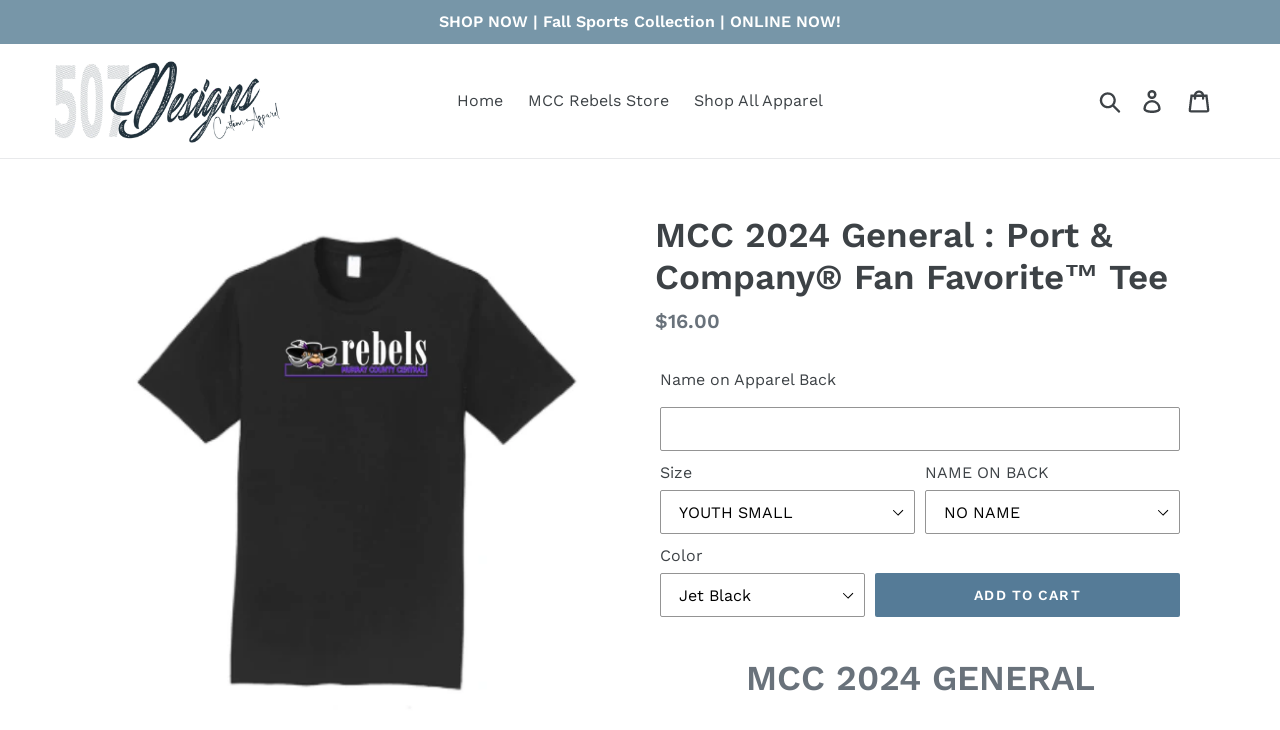

--- FILE ---
content_type: text/html; charset=utf-8
request_url: https://507designs.com/products/mcc-2024-general-port-company%C2%AE-fan-favorite%E2%84%A2-tee
body_size: 25352
content:
<!doctype html>
<!--[if IE 9]> <html class="ie9 no-js" lang="en"> <![endif]-->
<!--[if (gt IE 9)|!(IE)]><!--> <html class="no-js" lang="en"> <!--<![endif]-->
<head>
  <meta charset="utf-8">
  <meta http-equiv="X-UA-Compatible" content="IE=edge,chrome=1">
  <meta name="viewport" content="width=device-width,initial-scale=1">
  <meta name="theme-color" content="#557b97">
  <link rel="canonical" href="https://507designs.com/products/mcc-2024-general-port-company%c2%ae-fan-favorite%e2%84%a2-tee"><link rel="shortcut icon" href="//507designs.com/cdn/shop/files/Logo_White_7.5.2022_32x32.png?v=1657151033" type="image/png"><title>MCC 2024 General : Port &amp; Company® Fan Favorite™ Tee
&ndash; 507 Designs</title><meta name="description" content="MCC 2024 GENERAL   Port &amp;amp; Company® Fan Favorite™ Tee Cozy sweats in our core weight. 7.8-ounce, 50/50 cotton/poly fleece Air jet yarn for softness OPTIONAL NAME ON BACK (ONLY FILL OUT TEXT BACK IF ADDING NAME) Shipping Available - Choose shipping at checkout *** if size is out of stock due to inventory you will be "><!-- /snippets/social-meta-tags.liquid -->




<meta property="og:site_name" content="507 Designs">
<meta property="og:url" content="https://507designs.com/products/mcc-2024-general-port-company%c2%ae-fan-favorite%e2%84%a2-tee">
<meta property="og:title" content="MCC 2024 General : Port & Company® Fan Favorite™ Tee">
<meta property="og:type" content="product">
<meta property="og:description" content="MCC 2024 GENERAL   Port &amp;amp; Company® Fan Favorite™ Tee Cozy sweats in our core weight. 7.8-ounce, 50/50 cotton/poly fleece Air jet yarn for softness OPTIONAL NAME ON BACK (ONLY FILL OUT TEXT BACK IF ADDING NAME) Shipping Available - Choose shipping at checkout *** if size is out of stock due to inventory you will be ">

  <meta property="og:price:amount" content="16.00">
  <meta property="og:price:currency" content="USD">

<meta property="og:image" content="http://507designs.com/cdn/shop/files/Screenshot_2024-07-25_171327_1200x1200.png?v=1722537533"><meta property="og:image" content="http://507designs.com/cdn/shop/files/Screenshot_2024-07-25_171340_1200x1200.png?v=1722537532"><meta property="og:image" content="http://507designs.com/cdn/shop/files/Screenshot_2024-07-25_171351_1200x1200.png?v=1722537532">
<meta property="og:image:secure_url" content="https://507designs.com/cdn/shop/files/Screenshot_2024-07-25_171327_1200x1200.png?v=1722537533"><meta property="og:image:secure_url" content="https://507designs.com/cdn/shop/files/Screenshot_2024-07-25_171340_1200x1200.png?v=1722537532"><meta property="og:image:secure_url" content="https://507designs.com/cdn/shop/files/Screenshot_2024-07-25_171351_1200x1200.png?v=1722537532">


<meta name="twitter:card" content="summary_large_image">
<meta name="twitter:title" content="MCC 2024 General : Port & Company® Fan Favorite™ Tee">
<meta name="twitter:description" content="MCC 2024 GENERAL   Port &amp;amp; Company® Fan Favorite™ Tee Cozy sweats in our core weight. 7.8-ounce, 50/50 cotton/poly fleece Air jet yarn for softness OPTIONAL NAME ON BACK (ONLY FILL OUT TEXT BACK IF ADDING NAME) Shipping Available - Choose shipping at checkout *** if size is out of stock due to inventory you will be ">


  <link href="//507designs.com/cdn/shop/t/1/assets/theme.scss.css?v=98449223089667395341754350681" rel="stylesheet" type="text/css" media="all" />

  <script>
    var theme = {
      strings: {
        addToCart: "Add to cart",
        soldOut: "Sold out",
        unavailable: "Unavailable",
        regularPrice: "Regular price",
        sale: "Sale",
        showMore: "Show More",
        showLess: "Show Less",
        addressError: "Error looking up that address",
        addressNoResults: "No results for that address",
        addressQueryLimit: "You have exceeded the Google API usage limit. Consider upgrading to a \u003ca href=\"https:\/\/developers.google.com\/maps\/premium\/usage-limits\"\u003ePremium Plan\u003c\/a\u003e.",
        authError: "There was a problem authenticating your Google Maps account.",
        newWindow: "Opens in a new window.",
        external: "Opens external website.",
        newWindowExternal: "Opens external website in a new window."
      },
      moneyFormat: "${{amount}}"
    }

    document.documentElement.className = document.documentElement.className.replace('no-js', 'js');
  </script>

  <!--[if (lte IE 9) ]><script src="//507designs.com/cdn/shop/t/1/assets/match-media.min.js?v=22265819453975888031537553703" type="text/javascript"></script><![endif]--><!--[if (gt IE 9)|!(IE)]><!--><script src="//507designs.com/cdn/shop/t/1/assets/lazysizes.js?v=68441465964607740661537553703" async="async"></script><!--<![endif]-->
  <!--[if lte IE 9]><script src="//507designs.com/cdn/shop/t/1/assets/lazysizes.min.js?1770"></script><![endif]-->

  <!--[if (gt IE 9)|!(IE)]><!--><script src="//507designs.com/cdn/shop/t/1/assets/vendor.js?v=121857302354663160541537553704" defer="defer"></script><!--<![endif]-->
  <!--[if lte IE 9]><script src="//507designs.com/cdn/shop/t/1/assets/vendor.js?v=121857302354663160541537553704"></script><![endif]-->

  <!--[if (gt IE 9)|!(IE)]><!--><script src="//507designs.com/cdn/shop/t/1/assets/theme.js?v=64666071769250550331639408072" defer="defer"></script><!--<![endif]-->
  <!--[if lte IE 9]><script src="//507designs.com/cdn/shop/t/1/assets/theme.js?v=64666071769250550331639408072"></script><![endif]-->

  <script>window.performance && window.performance.mark && window.performance.mark('shopify.content_for_header.start');</script><meta id="shopify-digital-wallet" name="shopify-digital-wallet" content="/4498260037/digital_wallets/dialog">
<meta name="shopify-checkout-api-token" content="0b162d486401e44c57287998e17054bd">
<meta id="in-context-paypal-metadata" data-shop-id="4498260037" data-venmo-supported="false" data-environment="production" data-locale="en_US" data-paypal-v4="true" data-currency="USD">
<link rel="alternate" type="application/json+oembed" href="https://507designs.com/products/mcc-2024-general-port-company%c2%ae-fan-favorite%e2%84%a2-tee.oembed">
<script async="async" src="/checkouts/internal/preloads.js?locale=en-US"></script>
<link rel="preconnect" href="https://shop.app" crossorigin="anonymous">
<script async="async" src="https://shop.app/checkouts/internal/preloads.js?locale=en-US&shop_id=4498260037" crossorigin="anonymous"></script>
<script id="apple-pay-shop-capabilities" type="application/json">{"shopId":4498260037,"countryCode":"US","currencyCode":"USD","merchantCapabilities":["supports3DS"],"merchantId":"gid:\/\/shopify\/Shop\/4498260037","merchantName":"507 Designs","requiredBillingContactFields":["postalAddress","email","phone"],"requiredShippingContactFields":["postalAddress","email","phone"],"shippingType":"shipping","supportedNetworks":["visa","masterCard","amex","discover","elo","jcb"],"total":{"type":"pending","label":"507 Designs","amount":"1.00"},"shopifyPaymentsEnabled":true,"supportsSubscriptions":true}</script>
<script id="shopify-features" type="application/json">{"accessToken":"0b162d486401e44c57287998e17054bd","betas":["rich-media-storefront-analytics"],"domain":"507designs.com","predictiveSearch":true,"shopId":4498260037,"locale":"en"}</script>
<script>var Shopify = Shopify || {};
Shopify.shop = "507-designs.myshopify.com";
Shopify.locale = "en";
Shopify.currency = {"active":"USD","rate":"1.0"};
Shopify.country = "US";
Shopify.theme = {"name":"Debut","id":37427904581,"schema_name":"Debut","schema_version":"9.0.0","theme_store_id":796,"role":"main"};
Shopify.theme.handle = "null";
Shopify.theme.style = {"id":null,"handle":null};
Shopify.cdnHost = "507designs.com/cdn";
Shopify.routes = Shopify.routes || {};
Shopify.routes.root = "/";</script>
<script type="module">!function(o){(o.Shopify=o.Shopify||{}).modules=!0}(window);</script>
<script>!function(o){function n(){var o=[];function n(){o.push(Array.prototype.slice.apply(arguments))}return n.q=o,n}var t=o.Shopify=o.Shopify||{};t.loadFeatures=n(),t.autoloadFeatures=n()}(window);</script>
<script>
  window.ShopifyPay = window.ShopifyPay || {};
  window.ShopifyPay.apiHost = "shop.app\/pay";
  window.ShopifyPay.redirectState = null;
</script>
<script id="shop-js-analytics" type="application/json">{"pageType":"product"}</script>
<script defer="defer" async type="module" src="//507designs.com/cdn/shopifycloud/shop-js/modules/v2/client.init-shop-cart-sync_C5BV16lS.en.esm.js"></script>
<script defer="defer" async type="module" src="//507designs.com/cdn/shopifycloud/shop-js/modules/v2/chunk.common_CygWptCX.esm.js"></script>
<script type="module">
  await import("//507designs.com/cdn/shopifycloud/shop-js/modules/v2/client.init-shop-cart-sync_C5BV16lS.en.esm.js");
await import("//507designs.com/cdn/shopifycloud/shop-js/modules/v2/chunk.common_CygWptCX.esm.js");

  window.Shopify.SignInWithShop?.initShopCartSync?.({"fedCMEnabled":true,"windoidEnabled":true});

</script>
<script>
  window.Shopify = window.Shopify || {};
  if (!window.Shopify.featureAssets) window.Shopify.featureAssets = {};
  window.Shopify.featureAssets['shop-js'] = {"shop-cart-sync":["modules/v2/client.shop-cart-sync_ZFArdW7E.en.esm.js","modules/v2/chunk.common_CygWptCX.esm.js"],"init-fed-cm":["modules/v2/client.init-fed-cm_CmiC4vf6.en.esm.js","modules/v2/chunk.common_CygWptCX.esm.js"],"shop-button":["modules/v2/client.shop-button_tlx5R9nI.en.esm.js","modules/v2/chunk.common_CygWptCX.esm.js"],"shop-cash-offers":["modules/v2/client.shop-cash-offers_DOA2yAJr.en.esm.js","modules/v2/chunk.common_CygWptCX.esm.js","modules/v2/chunk.modal_D71HUcav.esm.js"],"init-windoid":["modules/v2/client.init-windoid_sURxWdc1.en.esm.js","modules/v2/chunk.common_CygWptCX.esm.js"],"shop-toast-manager":["modules/v2/client.shop-toast-manager_ClPi3nE9.en.esm.js","modules/v2/chunk.common_CygWptCX.esm.js"],"init-shop-email-lookup-coordinator":["modules/v2/client.init-shop-email-lookup-coordinator_B8hsDcYM.en.esm.js","modules/v2/chunk.common_CygWptCX.esm.js"],"init-shop-cart-sync":["modules/v2/client.init-shop-cart-sync_C5BV16lS.en.esm.js","modules/v2/chunk.common_CygWptCX.esm.js"],"avatar":["modules/v2/client.avatar_BTnouDA3.en.esm.js"],"pay-button":["modules/v2/client.pay-button_FdsNuTd3.en.esm.js","modules/v2/chunk.common_CygWptCX.esm.js"],"init-customer-accounts":["modules/v2/client.init-customer-accounts_DxDtT_ad.en.esm.js","modules/v2/client.shop-login-button_C5VAVYt1.en.esm.js","modules/v2/chunk.common_CygWptCX.esm.js","modules/v2/chunk.modal_D71HUcav.esm.js"],"init-shop-for-new-customer-accounts":["modules/v2/client.init-shop-for-new-customer-accounts_ChsxoAhi.en.esm.js","modules/v2/client.shop-login-button_C5VAVYt1.en.esm.js","modules/v2/chunk.common_CygWptCX.esm.js","modules/v2/chunk.modal_D71HUcav.esm.js"],"shop-login-button":["modules/v2/client.shop-login-button_C5VAVYt1.en.esm.js","modules/v2/chunk.common_CygWptCX.esm.js","modules/v2/chunk.modal_D71HUcav.esm.js"],"init-customer-accounts-sign-up":["modules/v2/client.init-customer-accounts-sign-up_CPSyQ0Tj.en.esm.js","modules/v2/client.shop-login-button_C5VAVYt1.en.esm.js","modules/v2/chunk.common_CygWptCX.esm.js","modules/v2/chunk.modal_D71HUcav.esm.js"],"shop-follow-button":["modules/v2/client.shop-follow-button_Cva4Ekp9.en.esm.js","modules/v2/chunk.common_CygWptCX.esm.js","modules/v2/chunk.modal_D71HUcav.esm.js"],"checkout-modal":["modules/v2/client.checkout-modal_BPM8l0SH.en.esm.js","modules/v2/chunk.common_CygWptCX.esm.js","modules/v2/chunk.modal_D71HUcav.esm.js"],"lead-capture":["modules/v2/client.lead-capture_Bi8yE_yS.en.esm.js","modules/v2/chunk.common_CygWptCX.esm.js","modules/v2/chunk.modal_D71HUcav.esm.js"],"shop-login":["modules/v2/client.shop-login_D6lNrXab.en.esm.js","modules/v2/chunk.common_CygWptCX.esm.js","modules/v2/chunk.modal_D71HUcav.esm.js"],"payment-terms":["modules/v2/client.payment-terms_CZxnsJam.en.esm.js","modules/v2/chunk.common_CygWptCX.esm.js","modules/v2/chunk.modal_D71HUcav.esm.js"]};
</script>
<script>(function() {
  var isLoaded = false;
  function asyncLoad() {
    if (isLoaded) return;
    isLoaded = true;
    var urls = ["\/\/d1liekpayvooaz.cloudfront.net\/apps\/customizery\/customizery.js?shop=507-designs.myshopify.com","https:\/\/s3.amazonaws.com\/els-apps\/countup\/js\/app.js?shop=507-designs.myshopify.com"];
    for (var i = 0; i < urls.length; i++) {
      var s = document.createElement('script');
      s.type = 'text/javascript';
      s.async = true;
      s.src = urls[i];
      var x = document.getElementsByTagName('script')[0];
      x.parentNode.insertBefore(s, x);
    }
  };
  if(window.attachEvent) {
    window.attachEvent('onload', asyncLoad);
  } else {
    window.addEventListener('load', asyncLoad, false);
  }
})();</script>
<script id="__st">var __st={"a":4498260037,"offset":-21600,"reqid":"f0b1e613-fe30-4134-87df-66ea7cc88858-1768781783","pageurl":"507designs.com\/products\/mcc-2024-general-port-company%C2%AE-fan-favorite%E2%84%A2-tee","u":"027c59b7a9e3","p":"product","rtyp":"product","rid":8026333347998};</script>
<script>window.ShopifyPaypalV4VisibilityTracking = true;</script>
<script id="captcha-bootstrap">!function(){'use strict';const t='contact',e='account',n='new_comment',o=[[t,t],['blogs',n],['comments',n],[t,'customer']],c=[[e,'customer_login'],[e,'guest_login'],[e,'recover_customer_password'],[e,'create_customer']],r=t=>t.map((([t,e])=>`form[action*='/${t}']:not([data-nocaptcha='true']) input[name='form_type'][value='${e}']`)).join(','),a=t=>()=>t?[...document.querySelectorAll(t)].map((t=>t.form)):[];function s(){const t=[...o],e=r(t);return a(e)}const i='password',u='form_key',d=['recaptcha-v3-token','g-recaptcha-response','h-captcha-response',i],f=()=>{try{return window.sessionStorage}catch{return}},m='__shopify_v',_=t=>t.elements[u];function p(t,e,n=!1){try{const o=window.sessionStorage,c=JSON.parse(o.getItem(e)),{data:r}=function(t){const{data:e,action:n}=t;return t[m]||n?{data:e,action:n}:{data:t,action:n}}(c);for(const[e,n]of Object.entries(r))t.elements[e]&&(t.elements[e].value=n);n&&o.removeItem(e)}catch(o){console.error('form repopulation failed',{error:o})}}const l='form_type',E='cptcha';function T(t){t.dataset[E]=!0}const w=window,h=w.document,L='Shopify',v='ce_forms',y='captcha';let A=!1;((t,e)=>{const n=(g='f06e6c50-85a8-45c8-87d0-21a2b65856fe',I='https://cdn.shopify.com/shopifycloud/storefront-forms-hcaptcha/ce_storefront_forms_captcha_hcaptcha.v1.5.2.iife.js',D={infoText:'Protected by hCaptcha',privacyText:'Privacy',termsText:'Terms'},(t,e,n)=>{const o=w[L][v],c=o.bindForm;if(c)return c(t,g,e,D).then(n);var r;o.q.push([[t,g,e,D],n]),r=I,A||(h.body.append(Object.assign(h.createElement('script'),{id:'captcha-provider',async:!0,src:r})),A=!0)});var g,I,D;w[L]=w[L]||{},w[L][v]=w[L][v]||{},w[L][v].q=[],w[L][y]=w[L][y]||{},w[L][y].protect=function(t,e){n(t,void 0,e),T(t)},Object.freeze(w[L][y]),function(t,e,n,w,h,L){const[v,y,A,g]=function(t,e,n){const i=e?o:[],u=t?c:[],d=[...i,...u],f=r(d),m=r(i),_=r(d.filter((([t,e])=>n.includes(e))));return[a(f),a(m),a(_),s()]}(w,h,L),I=t=>{const e=t.target;return e instanceof HTMLFormElement?e:e&&e.form},D=t=>v().includes(t);t.addEventListener('submit',(t=>{const e=I(t);if(!e)return;const n=D(e)&&!e.dataset.hcaptchaBound&&!e.dataset.recaptchaBound,o=_(e),c=g().includes(e)&&(!o||!o.value);(n||c)&&t.preventDefault(),c&&!n&&(function(t){try{if(!f())return;!function(t){const e=f();if(!e)return;const n=_(t);if(!n)return;const o=n.value;o&&e.removeItem(o)}(t);const e=Array.from(Array(32),(()=>Math.random().toString(36)[2])).join('');!function(t,e){_(t)||t.append(Object.assign(document.createElement('input'),{type:'hidden',name:u})),t.elements[u].value=e}(t,e),function(t,e){const n=f();if(!n)return;const o=[...t.querySelectorAll(`input[type='${i}']`)].map((({name:t})=>t)),c=[...d,...o],r={};for(const[a,s]of new FormData(t).entries())c.includes(a)||(r[a]=s);n.setItem(e,JSON.stringify({[m]:1,action:t.action,data:r}))}(t,e)}catch(e){console.error('failed to persist form',e)}}(e),e.submit())}));const S=(t,e)=>{t&&!t.dataset[E]&&(n(t,e.some((e=>e===t))),T(t))};for(const o of['focusin','change'])t.addEventListener(o,(t=>{const e=I(t);D(e)&&S(e,y())}));const B=e.get('form_key'),M=e.get(l),P=B&&M;t.addEventListener('DOMContentLoaded',(()=>{const t=y();if(P)for(const e of t)e.elements[l].value===M&&p(e,B);[...new Set([...A(),...v().filter((t=>'true'===t.dataset.shopifyCaptcha))])].forEach((e=>S(e,t)))}))}(h,new URLSearchParams(w.location.search),n,t,e,['guest_login'])})(!0,!0)}();</script>
<script integrity="sha256-4kQ18oKyAcykRKYeNunJcIwy7WH5gtpwJnB7kiuLZ1E=" data-source-attribution="shopify.loadfeatures" defer="defer" src="//507designs.com/cdn/shopifycloud/storefront/assets/storefront/load_feature-a0a9edcb.js" crossorigin="anonymous"></script>
<script crossorigin="anonymous" defer="defer" src="//507designs.com/cdn/shopifycloud/storefront/assets/shopify_pay/storefront-65b4c6d7.js?v=20250812"></script>
<script data-source-attribution="shopify.dynamic_checkout.dynamic.init">var Shopify=Shopify||{};Shopify.PaymentButton=Shopify.PaymentButton||{isStorefrontPortableWallets:!0,init:function(){window.Shopify.PaymentButton.init=function(){};var t=document.createElement("script");t.src="https://507designs.com/cdn/shopifycloud/portable-wallets/latest/portable-wallets.en.js",t.type="module",document.head.appendChild(t)}};
</script>
<script data-source-attribution="shopify.dynamic_checkout.buyer_consent">
  function portableWalletsHideBuyerConsent(e){var t=document.getElementById("shopify-buyer-consent"),n=document.getElementById("shopify-subscription-policy-button");t&&n&&(t.classList.add("hidden"),t.setAttribute("aria-hidden","true"),n.removeEventListener("click",e))}function portableWalletsShowBuyerConsent(e){var t=document.getElementById("shopify-buyer-consent"),n=document.getElementById("shopify-subscription-policy-button");t&&n&&(t.classList.remove("hidden"),t.removeAttribute("aria-hidden"),n.addEventListener("click",e))}window.Shopify?.PaymentButton&&(window.Shopify.PaymentButton.hideBuyerConsent=portableWalletsHideBuyerConsent,window.Shopify.PaymentButton.showBuyerConsent=portableWalletsShowBuyerConsent);
</script>
<script data-source-attribution="shopify.dynamic_checkout.cart.bootstrap">document.addEventListener("DOMContentLoaded",(function(){function t(){return document.querySelector("shopify-accelerated-checkout-cart, shopify-accelerated-checkout")}if(t())Shopify.PaymentButton.init();else{new MutationObserver((function(e,n){t()&&(Shopify.PaymentButton.init(),n.disconnect())})).observe(document.body,{childList:!0,subtree:!0})}}));
</script>
<link id="shopify-accelerated-checkout-styles" rel="stylesheet" media="screen" href="https://507designs.com/cdn/shopifycloud/portable-wallets/latest/accelerated-checkout-backwards-compat.css" crossorigin="anonymous">
<style id="shopify-accelerated-checkout-cart">
        #shopify-buyer-consent {
  margin-top: 1em;
  display: inline-block;
  width: 100%;
}

#shopify-buyer-consent.hidden {
  display: none;
}

#shopify-subscription-policy-button {
  background: none;
  border: none;
  padding: 0;
  text-decoration: underline;
  font-size: inherit;
  cursor: pointer;
}

#shopify-subscription-policy-button::before {
  box-shadow: none;
}

      </style>

<script>window.performance && window.performance.mark && window.performance.mark('shopify.content_for_header.end');</script>
<link href="https://monorail-edge.shopifysvc.com" rel="dns-prefetch">
<script>(function(){if ("sendBeacon" in navigator && "performance" in window) {try {var session_token_from_headers = performance.getEntriesByType('navigation')[0].serverTiming.find(x => x.name == '_s').description;} catch {var session_token_from_headers = undefined;}var session_cookie_matches = document.cookie.match(/_shopify_s=([^;]*)/);var session_token_from_cookie = session_cookie_matches && session_cookie_matches.length === 2 ? session_cookie_matches[1] : "";var session_token = session_token_from_headers || session_token_from_cookie || "";function handle_abandonment_event(e) {var entries = performance.getEntries().filter(function(entry) {return /monorail-edge.shopifysvc.com/.test(entry.name);});if (!window.abandonment_tracked && entries.length === 0) {window.abandonment_tracked = true;var currentMs = Date.now();var navigation_start = performance.timing.navigationStart;var payload = {shop_id: 4498260037,url: window.location.href,navigation_start,duration: currentMs - navigation_start,session_token,page_type: "product"};window.navigator.sendBeacon("https://monorail-edge.shopifysvc.com/v1/produce", JSON.stringify({schema_id: "online_store_buyer_site_abandonment/1.1",payload: payload,metadata: {event_created_at_ms: currentMs,event_sent_at_ms: currentMs}}));}}window.addEventListener('pagehide', handle_abandonment_event);}}());</script>
<script id="web-pixels-manager-setup">(function e(e,d,r,n,o){if(void 0===o&&(o={}),!Boolean(null===(a=null===(i=window.Shopify)||void 0===i?void 0:i.analytics)||void 0===a?void 0:a.replayQueue)){var i,a;window.Shopify=window.Shopify||{};var t=window.Shopify;t.analytics=t.analytics||{};var s=t.analytics;s.replayQueue=[],s.publish=function(e,d,r){return s.replayQueue.push([e,d,r]),!0};try{self.performance.mark("wpm:start")}catch(e){}var l=function(){var e={modern:/Edge?\/(1{2}[4-9]|1[2-9]\d|[2-9]\d{2}|\d{4,})\.\d+(\.\d+|)|Firefox\/(1{2}[4-9]|1[2-9]\d|[2-9]\d{2}|\d{4,})\.\d+(\.\d+|)|Chrom(ium|e)\/(9{2}|\d{3,})\.\d+(\.\d+|)|(Maci|X1{2}).+ Version\/(15\.\d+|(1[6-9]|[2-9]\d|\d{3,})\.\d+)([,.]\d+|)( \(\w+\)|)( Mobile\/\w+|) Safari\/|Chrome.+OPR\/(9{2}|\d{3,})\.\d+\.\d+|(CPU[ +]OS|iPhone[ +]OS|CPU[ +]iPhone|CPU IPhone OS|CPU iPad OS)[ +]+(15[._]\d+|(1[6-9]|[2-9]\d|\d{3,})[._]\d+)([._]\d+|)|Android:?[ /-](13[3-9]|1[4-9]\d|[2-9]\d{2}|\d{4,})(\.\d+|)(\.\d+|)|Android.+Firefox\/(13[5-9]|1[4-9]\d|[2-9]\d{2}|\d{4,})\.\d+(\.\d+|)|Android.+Chrom(ium|e)\/(13[3-9]|1[4-9]\d|[2-9]\d{2}|\d{4,})\.\d+(\.\d+|)|SamsungBrowser\/([2-9]\d|\d{3,})\.\d+/,legacy:/Edge?\/(1[6-9]|[2-9]\d|\d{3,})\.\d+(\.\d+|)|Firefox\/(5[4-9]|[6-9]\d|\d{3,})\.\d+(\.\d+|)|Chrom(ium|e)\/(5[1-9]|[6-9]\d|\d{3,})\.\d+(\.\d+|)([\d.]+$|.*Safari\/(?![\d.]+ Edge\/[\d.]+$))|(Maci|X1{2}).+ Version\/(10\.\d+|(1[1-9]|[2-9]\d|\d{3,})\.\d+)([,.]\d+|)( \(\w+\)|)( Mobile\/\w+|) Safari\/|Chrome.+OPR\/(3[89]|[4-9]\d|\d{3,})\.\d+\.\d+|(CPU[ +]OS|iPhone[ +]OS|CPU[ +]iPhone|CPU IPhone OS|CPU iPad OS)[ +]+(10[._]\d+|(1[1-9]|[2-9]\d|\d{3,})[._]\d+)([._]\d+|)|Android:?[ /-](13[3-9]|1[4-9]\d|[2-9]\d{2}|\d{4,})(\.\d+|)(\.\d+|)|Mobile Safari.+OPR\/([89]\d|\d{3,})\.\d+\.\d+|Android.+Firefox\/(13[5-9]|1[4-9]\d|[2-9]\d{2}|\d{4,})\.\d+(\.\d+|)|Android.+Chrom(ium|e)\/(13[3-9]|1[4-9]\d|[2-9]\d{2}|\d{4,})\.\d+(\.\d+|)|Android.+(UC? ?Browser|UCWEB|U3)[ /]?(15\.([5-9]|\d{2,})|(1[6-9]|[2-9]\d|\d{3,})\.\d+)\.\d+|SamsungBrowser\/(5\.\d+|([6-9]|\d{2,})\.\d+)|Android.+MQ{2}Browser\/(14(\.(9|\d{2,})|)|(1[5-9]|[2-9]\d|\d{3,})(\.\d+|))(\.\d+|)|K[Aa][Ii]OS\/(3\.\d+|([4-9]|\d{2,})\.\d+)(\.\d+|)/},d=e.modern,r=e.legacy,n=navigator.userAgent;return n.match(d)?"modern":n.match(r)?"legacy":"unknown"}(),u="modern"===l?"modern":"legacy",c=(null!=n?n:{modern:"",legacy:""})[u],f=function(e){return[e.baseUrl,"/wpm","/b",e.hashVersion,"modern"===e.buildTarget?"m":"l",".js"].join("")}({baseUrl:d,hashVersion:r,buildTarget:u}),m=function(e){var d=e.version,r=e.bundleTarget,n=e.surface,o=e.pageUrl,i=e.monorailEndpoint;return{emit:function(e){var a=e.status,t=e.errorMsg,s=(new Date).getTime(),l=JSON.stringify({metadata:{event_sent_at_ms:s},events:[{schema_id:"web_pixels_manager_load/3.1",payload:{version:d,bundle_target:r,page_url:o,status:a,surface:n,error_msg:t},metadata:{event_created_at_ms:s}}]});if(!i)return console&&console.warn&&console.warn("[Web Pixels Manager] No Monorail endpoint provided, skipping logging."),!1;try{return self.navigator.sendBeacon.bind(self.navigator)(i,l)}catch(e){}var u=new XMLHttpRequest;try{return u.open("POST",i,!0),u.setRequestHeader("Content-Type","text/plain"),u.send(l),!0}catch(e){return console&&console.warn&&console.warn("[Web Pixels Manager] Got an unhandled error while logging to Monorail."),!1}}}}({version:r,bundleTarget:l,surface:e.surface,pageUrl:self.location.href,monorailEndpoint:e.monorailEndpoint});try{o.browserTarget=l,function(e){var d=e.src,r=e.async,n=void 0===r||r,o=e.onload,i=e.onerror,a=e.sri,t=e.scriptDataAttributes,s=void 0===t?{}:t,l=document.createElement("script"),u=document.querySelector("head"),c=document.querySelector("body");if(l.async=n,l.src=d,a&&(l.integrity=a,l.crossOrigin="anonymous"),s)for(var f in s)if(Object.prototype.hasOwnProperty.call(s,f))try{l.dataset[f]=s[f]}catch(e){}if(o&&l.addEventListener("load",o),i&&l.addEventListener("error",i),u)u.appendChild(l);else{if(!c)throw new Error("Did not find a head or body element to append the script");c.appendChild(l)}}({src:f,async:!0,onload:function(){if(!function(){var e,d;return Boolean(null===(d=null===(e=window.Shopify)||void 0===e?void 0:e.analytics)||void 0===d?void 0:d.initialized)}()){var d=window.webPixelsManager.init(e)||void 0;if(d){var r=window.Shopify.analytics;r.replayQueue.forEach((function(e){var r=e[0],n=e[1],o=e[2];d.publishCustomEvent(r,n,o)})),r.replayQueue=[],r.publish=d.publishCustomEvent,r.visitor=d.visitor,r.initialized=!0}}},onerror:function(){return m.emit({status:"failed",errorMsg:"".concat(f," has failed to load")})},sri:function(e){var d=/^sha384-[A-Za-z0-9+/=]+$/;return"string"==typeof e&&d.test(e)}(c)?c:"",scriptDataAttributes:o}),m.emit({status:"loading"})}catch(e){m.emit({status:"failed",errorMsg:(null==e?void 0:e.message)||"Unknown error"})}}})({shopId: 4498260037,storefrontBaseUrl: "https://507designs.com",extensionsBaseUrl: "https://extensions.shopifycdn.com/cdn/shopifycloud/web-pixels-manager",monorailEndpoint: "https://monorail-edge.shopifysvc.com/unstable/produce_batch",surface: "storefront-renderer",enabledBetaFlags: ["2dca8a86"],webPixelsConfigList: [{"id":"shopify-app-pixel","configuration":"{}","eventPayloadVersion":"v1","runtimeContext":"STRICT","scriptVersion":"0450","apiClientId":"shopify-pixel","type":"APP","privacyPurposes":["ANALYTICS","MARKETING"]},{"id":"shopify-custom-pixel","eventPayloadVersion":"v1","runtimeContext":"LAX","scriptVersion":"0450","apiClientId":"shopify-pixel","type":"CUSTOM","privacyPurposes":["ANALYTICS","MARKETING"]}],isMerchantRequest: false,initData: {"shop":{"name":"507 Designs","paymentSettings":{"currencyCode":"USD"},"myshopifyDomain":"507-designs.myshopify.com","countryCode":"US","storefrontUrl":"https:\/\/507designs.com"},"customer":null,"cart":null,"checkout":null,"productVariants":[{"price":{"amount":16.0,"currencyCode":"USD"},"product":{"title":"MCC 2024 General : Port \u0026 Company® Fan Favorite™ Tee","vendor":"507 Designs","id":"8026333347998","untranslatedTitle":"MCC 2024 General : Port \u0026 Company® Fan Favorite™ Tee","url":"\/products\/mcc-2024-general-port-company%C2%AE-fan-favorite%E2%84%A2-tee","type":"PC450 PC450Y"},"id":"44181369061534","image":{"src":"\/\/507designs.com\/cdn\/shop\/files\/Screenshot_2024-07-25_171340.png?v=1722537532"},"sku":null,"title":"YOUTH SMALL \/ NO NAME \/ Jet Black","untranslatedTitle":"YOUTH SMALL \/ NO NAME \/ Jet Black"},{"price":{"amount":16.0,"currencyCode":"USD"},"product":{"title":"MCC 2024 General : Port \u0026 Company® Fan Favorite™ Tee","vendor":"507 Designs","id":"8026333347998","untranslatedTitle":"MCC 2024 General : Port \u0026 Company® Fan Favorite™ Tee","url":"\/products\/mcc-2024-general-port-company%C2%AE-fan-favorite%E2%84%A2-tee","type":"PC450 PC450Y"},"id":"44181369127070","image":{"src":"\/\/507designs.com\/cdn\/shop\/files\/Screenshot_2024-07-25_171351.png?v=1722537532"},"sku":null,"title":"YOUTH SMALL \/ NO NAME \/ Dark Heather Grey","untranslatedTitle":"YOUTH SMALL \/ NO NAME \/ Dark Heather Grey"},{"price":{"amount":16.0,"currencyCode":"USD"},"product":{"title":"MCC 2024 General : Port \u0026 Company® Fan Favorite™ Tee","vendor":"507 Designs","id":"8026333347998","untranslatedTitle":"MCC 2024 General : Port \u0026 Company® Fan Favorite™ Tee","url":"\/products\/mcc-2024-general-port-company%C2%AE-fan-favorite%E2%84%A2-tee","type":"PC450 PC450Y"},"id":"44181369159838","image":{"src":"\/\/507designs.com\/cdn\/shop\/files\/Screenshot_2024-07-25_171408.png?v=1722537533"},"sku":null,"title":"YOUTH SMALL \/ NO NAME \/ Athletic Grey","untranslatedTitle":"YOUTH SMALL \/ NO NAME \/ Athletic Grey"},{"price":{"amount":16.0,"currencyCode":"USD"},"product":{"title":"MCC 2024 General : Port \u0026 Company® Fan Favorite™ Tee","vendor":"507 Designs","id":"8026333347998","untranslatedTitle":"MCC 2024 General : Port \u0026 Company® Fan Favorite™ Tee","url":"\/products\/mcc-2024-general-port-company%C2%AE-fan-favorite%E2%84%A2-tee","type":"PC450 PC450Y"},"id":"44181369192606","image":{"src":"\/\/507designs.com\/cdn\/shop\/files\/Screenshot_2024-07-25_171421.png?v=1722537532"},"sku":null,"title":"YOUTH SMALL \/ NO NAME \/ White","untranslatedTitle":"YOUTH SMALL \/ NO NAME \/ White"},{"price":{"amount":16.0,"currencyCode":"USD"},"product":{"title":"MCC 2024 General : Port \u0026 Company® Fan Favorite™ Tee","vendor":"507 Designs","id":"8026333347998","untranslatedTitle":"MCC 2024 General : Port \u0026 Company® Fan Favorite™ Tee","url":"\/products\/mcc-2024-general-port-company%C2%AE-fan-favorite%E2%84%A2-tee","type":"PC450 PC450Y"},"id":"44181369225374","image":{"src":"\/\/507designs.com\/cdn\/shop\/files\/Screenshot_2024-07-25_171435.png?v=1722537533"},"sku":null,"title":"YOUTH SMALL \/ NO NAME \/ Purple","untranslatedTitle":"YOUTH SMALL \/ NO NAME \/ Purple"},{"price":{"amount":16.0,"currencyCode":"USD"},"product":{"title":"MCC 2024 General : Port \u0026 Company® Fan Favorite™ Tee","vendor":"507 Designs","id":"8026333347998","untranslatedTitle":"MCC 2024 General : Port \u0026 Company® Fan Favorite™ Tee","url":"\/products\/mcc-2024-general-port-company%C2%AE-fan-favorite%E2%84%A2-tee","type":"PC450 PC450Y"},"id":"44181369258142","image":{"src":"\/\/507designs.com\/cdn\/shop\/files\/Screenshot_2024-07-25_171340.png?v=1722537532"},"sku":null,"title":"YOUTH SMALL \/ ADD NAME \/ Jet Black","untranslatedTitle":"YOUTH SMALL \/ ADD NAME \/ Jet Black"},{"price":{"amount":24.0,"currencyCode":"USD"},"product":{"title":"MCC 2024 General : Port \u0026 Company® Fan Favorite™ Tee","vendor":"507 Designs","id":"8026333347998","untranslatedTitle":"MCC 2024 General : Port \u0026 Company® Fan Favorite™ Tee","url":"\/products\/mcc-2024-general-port-company%C2%AE-fan-favorite%E2%84%A2-tee","type":"PC450 PC450Y"},"id":"44181369290910","image":{"src":"\/\/507designs.com\/cdn\/shop\/files\/Screenshot_2024-07-25_171351.png?v=1722537532"},"sku":null,"title":"YOUTH SMALL \/ ADD NAME \/ Dark Heather Grey","untranslatedTitle":"YOUTH SMALL \/ ADD NAME \/ Dark Heather Grey"},{"price":{"amount":24.0,"currencyCode":"USD"},"product":{"title":"MCC 2024 General : Port \u0026 Company® Fan Favorite™ Tee","vendor":"507 Designs","id":"8026333347998","untranslatedTitle":"MCC 2024 General : Port \u0026 Company® Fan Favorite™ Tee","url":"\/products\/mcc-2024-general-port-company%C2%AE-fan-favorite%E2%84%A2-tee","type":"PC450 PC450Y"},"id":"44181369323678","image":{"src":"\/\/507designs.com\/cdn\/shop\/files\/Screenshot_2024-07-25_171408.png?v=1722537533"},"sku":null,"title":"YOUTH SMALL \/ ADD NAME \/ Athletic Grey","untranslatedTitle":"YOUTH SMALL \/ ADD NAME \/ Athletic Grey"},{"price":{"amount":24.0,"currencyCode":"USD"},"product":{"title":"MCC 2024 General : Port \u0026 Company® Fan Favorite™ Tee","vendor":"507 Designs","id":"8026333347998","untranslatedTitle":"MCC 2024 General : Port \u0026 Company® Fan Favorite™ Tee","url":"\/products\/mcc-2024-general-port-company%C2%AE-fan-favorite%E2%84%A2-tee","type":"PC450 PC450Y"},"id":"44181369356446","image":{"src":"\/\/507designs.com\/cdn\/shop\/files\/Screenshot_2024-07-25_171421.png?v=1722537532"},"sku":null,"title":"YOUTH SMALL \/ ADD NAME \/ White","untranslatedTitle":"YOUTH SMALL \/ ADD NAME \/ White"},{"price":{"amount":24.0,"currencyCode":"USD"},"product":{"title":"MCC 2024 General : Port \u0026 Company® Fan Favorite™ Tee","vendor":"507 Designs","id":"8026333347998","untranslatedTitle":"MCC 2024 General : Port \u0026 Company® Fan Favorite™ Tee","url":"\/products\/mcc-2024-general-port-company%C2%AE-fan-favorite%E2%84%A2-tee","type":"PC450 PC450Y"},"id":"44181369389214","image":{"src":"\/\/507designs.com\/cdn\/shop\/files\/Screenshot_2024-07-25_171435.png?v=1722537533"},"sku":null,"title":"YOUTH SMALL \/ ADD NAME \/ Purple","untranslatedTitle":"YOUTH SMALL \/ ADD NAME \/ Purple"},{"price":{"amount":24.0,"currencyCode":"USD"},"product":{"title":"MCC 2024 General : Port \u0026 Company® Fan Favorite™ Tee","vendor":"507 Designs","id":"8026333347998","untranslatedTitle":"MCC 2024 General : Port \u0026 Company® Fan Favorite™ Tee","url":"\/products\/mcc-2024-general-port-company%C2%AE-fan-favorite%E2%84%A2-tee","type":"PC450 PC450Y"},"id":"44181369421982","image":{"src":"\/\/507designs.com\/cdn\/shop\/files\/Screenshot_2024-07-25_171340.png?v=1722537532"},"sku":null,"title":"YOUTH MEDIUM \/ NO NAME \/ Jet Black","untranslatedTitle":"YOUTH MEDIUM \/ NO NAME \/ Jet Black"},{"price":{"amount":16.0,"currencyCode":"USD"},"product":{"title":"MCC 2024 General : Port \u0026 Company® Fan Favorite™ Tee","vendor":"507 Designs","id":"8026333347998","untranslatedTitle":"MCC 2024 General : Port \u0026 Company® Fan Favorite™ Tee","url":"\/products\/mcc-2024-general-port-company%C2%AE-fan-favorite%E2%84%A2-tee","type":"PC450 PC450Y"},"id":"44181369454750","image":{"src":"\/\/507designs.com\/cdn\/shop\/files\/Screenshot_2024-07-25_171351.png?v=1722537532"},"sku":null,"title":"YOUTH MEDIUM \/ NO NAME \/ Dark Heather Grey","untranslatedTitle":"YOUTH MEDIUM \/ NO NAME \/ Dark Heather Grey"},{"price":{"amount":16.0,"currencyCode":"USD"},"product":{"title":"MCC 2024 General : Port \u0026 Company® Fan Favorite™ Tee","vendor":"507 Designs","id":"8026333347998","untranslatedTitle":"MCC 2024 General : Port \u0026 Company® Fan Favorite™ Tee","url":"\/products\/mcc-2024-general-port-company%C2%AE-fan-favorite%E2%84%A2-tee","type":"PC450 PC450Y"},"id":"44181369487518","image":{"src":"\/\/507designs.com\/cdn\/shop\/files\/Screenshot_2024-07-25_171408.png?v=1722537533"},"sku":null,"title":"YOUTH MEDIUM \/ NO NAME \/ Athletic Grey","untranslatedTitle":"YOUTH MEDIUM \/ NO NAME \/ Athletic Grey"},{"price":{"amount":16.0,"currencyCode":"USD"},"product":{"title":"MCC 2024 General : Port \u0026 Company® Fan Favorite™ Tee","vendor":"507 Designs","id":"8026333347998","untranslatedTitle":"MCC 2024 General : Port \u0026 Company® Fan Favorite™ Tee","url":"\/products\/mcc-2024-general-port-company%C2%AE-fan-favorite%E2%84%A2-tee","type":"PC450 PC450Y"},"id":"44181369520286","image":{"src":"\/\/507designs.com\/cdn\/shop\/files\/Screenshot_2024-07-25_171421.png?v=1722537532"},"sku":null,"title":"YOUTH MEDIUM \/ NO NAME \/ White","untranslatedTitle":"YOUTH MEDIUM \/ NO NAME \/ White"},{"price":{"amount":16.0,"currencyCode":"USD"},"product":{"title":"MCC 2024 General : Port \u0026 Company® Fan Favorite™ Tee","vendor":"507 Designs","id":"8026333347998","untranslatedTitle":"MCC 2024 General : Port \u0026 Company® Fan Favorite™ Tee","url":"\/products\/mcc-2024-general-port-company%C2%AE-fan-favorite%E2%84%A2-tee","type":"PC450 PC450Y"},"id":"44181369553054","image":{"src":"\/\/507designs.com\/cdn\/shop\/files\/Screenshot_2024-07-25_171435.png?v=1722537533"},"sku":null,"title":"YOUTH MEDIUM \/ NO NAME \/ Purple","untranslatedTitle":"YOUTH MEDIUM \/ NO NAME \/ Purple"},{"price":{"amount":16.0,"currencyCode":"USD"},"product":{"title":"MCC 2024 General : Port \u0026 Company® Fan Favorite™ Tee","vendor":"507 Designs","id":"8026333347998","untranslatedTitle":"MCC 2024 General : Port \u0026 Company® Fan Favorite™ Tee","url":"\/products\/mcc-2024-general-port-company%C2%AE-fan-favorite%E2%84%A2-tee","type":"PC450 PC450Y"},"id":"44181369585822","image":{"src":"\/\/507designs.com\/cdn\/shop\/files\/Screenshot_2024-07-25_171340.png?v=1722537532"},"sku":null,"title":"YOUTH MEDIUM \/ ADD NAME \/ Jet Black","untranslatedTitle":"YOUTH MEDIUM \/ ADD NAME \/ Jet Black"},{"price":{"amount":24.0,"currencyCode":"USD"},"product":{"title":"MCC 2024 General : Port \u0026 Company® Fan Favorite™ Tee","vendor":"507 Designs","id":"8026333347998","untranslatedTitle":"MCC 2024 General : Port \u0026 Company® Fan Favorite™ Tee","url":"\/products\/mcc-2024-general-port-company%C2%AE-fan-favorite%E2%84%A2-tee","type":"PC450 PC450Y"},"id":"44181369618590","image":{"src":"\/\/507designs.com\/cdn\/shop\/files\/Screenshot_2024-07-25_171351.png?v=1722537532"},"sku":null,"title":"YOUTH MEDIUM \/ ADD NAME \/ Dark Heather Grey","untranslatedTitle":"YOUTH MEDIUM \/ ADD NAME \/ Dark Heather Grey"},{"price":{"amount":24.0,"currencyCode":"USD"},"product":{"title":"MCC 2024 General : Port \u0026 Company® Fan Favorite™ Tee","vendor":"507 Designs","id":"8026333347998","untranslatedTitle":"MCC 2024 General : Port \u0026 Company® Fan Favorite™ Tee","url":"\/products\/mcc-2024-general-port-company%C2%AE-fan-favorite%E2%84%A2-tee","type":"PC450 PC450Y"},"id":"44181369651358","image":{"src":"\/\/507designs.com\/cdn\/shop\/files\/Screenshot_2024-07-25_171408.png?v=1722537533"},"sku":null,"title":"YOUTH MEDIUM \/ ADD NAME \/ Athletic Grey","untranslatedTitle":"YOUTH MEDIUM \/ ADD NAME \/ Athletic Grey"},{"price":{"amount":24.0,"currencyCode":"USD"},"product":{"title":"MCC 2024 General : Port \u0026 Company® Fan Favorite™ Tee","vendor":"507 Designs","id":"8026333347998","untranslatedTitle":"MCC 2024 General : Port \u0026 Company® Fan Favorite™ Tee","url":"\/products\/mcc-2024-general-port-company%C2%AE-fan-favorite%E2%84%A2-tee","type":"PC450 PC450Y"},"id":"44181369684126","image":{"src":"\/\/507designs.com\/cdn\/shop\/files\/Screenshot_2024-07-25_171421.png?v=1722537532"},"sku":null,"title":"YOUTH MEDIUM \/ ADD NAME \/ White","untranslatedTitle":"YOUTH MEDIUM \/ ADD NAME \/ White"},{"price":{"amount":24.0,"currencyCode":"USD"},"product":{"title":"MCC 2024 General : Port \u0026 Company® Fan Favorite™ Tee","vendor":"507 Designs","id":"8026333347998","untranslatedTitle":"MCC 2024 General : Port \u0026 Company® Fan Favorite™ Tee","url":"\/products\/mcc-2024-general-port-company%C2%AE-fan-favorite%E2%84%A2-tee","type":"PC450 PC450Y"},"id":"44181369716894","image":{"src":"\/\/507designs.com\/cdn\/shop\/files\/Screenshot_2024-07-25_171435.png?v=1722537533"},"sku":null,"title":"YOUTH MEDIUM \/ ADD NAME \/ Purple","untranslatedTitle":"YOUTH MEDIUM \/ ADD NAME \/ Purple"},{"price":{"amount":24.0,"currencyCode":"USD"},"product":{"title":"MCC 2024 General : Port \u0026 Company® Fan Favorite™ Tee","vendor":"507 Designs","id":"8026333347998","untranslatedTitle":"MCC 2024 General : Port \u0026 Company® Fan Favorite™ Tee","url":"\/products\/mcc-2024-general-port-company%C2%AE-fan-favorite%E2%84%A2-tee","type":"PC450 PC450Y"},"id":"44181369749662","image":{"src":"\/\/507designs.com\/cdn\/shop\/files\/Screenshot_2024-07-25_171340.png?v=1722537532"},"sku":null,"title":"YOUTH LARGE \/ NO NAME \/ Jet Black","untranslatedTitle":"YOUTH LARGE \/ NO NAME \/ Jet Black"},{"price":{"amount":16.0,"currencyCode":"USD"},"product":{"title":"MCC 2024 General : Port \u0026 Company® Fan Favorite™ Tee","vendor":"507 Designs","id":"8026333347998","untranslatedTitle":"MCC 2024 General : Port \u0026 Company® Fan Favorite™ Tee","url":"\/products\/mcc-2024-general-port-company%C2%AE-fan-favorite%E2%84%A2-tee","type":"PC450 PC450Y"},"id":"44181369782430","image":{"src":"\/\/507designs.com\/cdn\/shop\/files\/Screenshot_2024-07-25_171351.png?v=1722537532"},"sku":null,"title":"YOUTH LARGE \/ NO NAME \/ Dark Heather Grey","untranslatedTitle":"YOUTH LARGE \/ NO NAME \/ Dark Heather Grey"},{"price":{"amount":16.0,"currencyCode":"USD"},"product":{"title":"MCC 2024 General : Port \u0026 Company® Fan Favorite™ Tee","vendor":"507 Designs","id":"8026333347998","untranslatedTitle":"MCC 2024 General : Port \u0026 Company® Fan Favorite™ Tee","url":"\/products\/mcc-2024-general-port-company%C2%AE-fan-favorite%E2%84%A2-tee","type":"PC450 PC450Y"},"id":"44181369815198","image":{"src":"\/\/507designs.com\/cdn\/shop\/files\/Screenshot_2024-07-25_171408.png?v=1722537533"},"sku":null,"title":"YOUTH LARGE \/ NO NAME \/ Athletic Grey","untranslatedTitle":"YOUTH LARGE \/ NO NAME \/ Athletic Grey"},{"price":{"amount":16.0,"currencyCode":"USD"},"product":{"title":"MCC 2024 General : Port \u0026 Company® Fan Favorite™ Tee","vendor":"507 Designs","id":"8026333347998","untranslatedTitle":"MCC 2024 General : Port \u0026 Company® Fan Favorite™ Tee","url":"\/products\/mcc-2024-general-port-company%C2%AE-fan-favorite%E2%84%A2-tee","type":"PC450 PC450Y"},"id":"44181369847966","image":{"src":"\/\/507designs.com\/cdn\/shop\/files\/Screenshot_2024-07-25_171421.png?v=1722537532"},"sku":null,"title":"YOUTH LARGE \/ NO NAME \/ White","untranslatedTitle":"YOUTH LARGE \/ NO NAME \/ White"},{"price":{"amount":16.0,"currencyCode":"USD"},"product":{"title":"MCC 2024 General : Port \u0026 Company® Fan Favorite™ Tee","vendor":"507 Designs","id":"8026333347998","untranslatedTitle":"MCC 2024 General : Port \u0026 Company® Fan Favorite™ Tee","url":"\/products\/mcc-2024-general-port-company%C2%AE-fan-favorite%E2%84%A2-tee","type":"PC450 PC450Y"},"id":"44181369880734","image":{"src":"\/\/507designs.com\/cdn\/shop\/files\/Screenshot_2024-07-25_171435.png?v=1722537533"},"sku":null,"title":"YOUTH LARGE \/ NO NAME \/ Purple","untranslatedTitle":"YOUTH LARGE \/ NO NAME \/ Purple"},{"price":{"amount":16.0,"currencyCode":"USD"},"product":{"title":"MCC 2024 General : Port \u0026 Company® Fan Favorite™ Tee","vendor":"507 Designs","id":"8026333347998","untranslatedTitle":"MCC 2024 General : Port \u0026 Company® Fan Favorite™ Tee","url":"\/products\/mcc-2024-general-port-company%C2%AE-fan-favorite%E2%84%A2-tee","type":"PC450 PC450Y"},"id":"44181369913502","image":{"src":"\/\/507designs.com\/cdn\/shop\/files\/Screenshot_2024-07-25_171340.png?v=1722537532"},"sku":null,"title":"YOUTH LARGE \/ ADD NAME \/ Jet Black","untranslatedTitle":"YOUTH LARGE \/ ADD NAME \/ Jet Black"},{"price":{"amount":24.0,"currencyCode":"USD"},"product":{"title":"MCC 2024 General : Port \u0026 Company® Fan Favorite™ Tee","vendor":"507 Designs","id":"8026333347998","untranslatedTitle":"MCC 2024 General : Port \u0026 Company® Fan Favorite™ Tee","url":"\/products\/mcc-2024-general-port-company%C2%AE-fan-favorite%E2%84%A2-tee","type":"PC450 PC450Y"},"id":"44181369946270","image":{"src":"\/\/507designs.com\/cdn\/shop\/files\/Screenshot_2024-07-25_171351.png?v=1722537532"},"sku":null,"title":"YOUTH LARGE \/ ADD NAME \/ Dark Heather Grey","untranslatedTitle":"YOUTH LARGE \/ ADD NAME \/ Dark Heather Grey"},{"price":{"amount":24.0,"currencyCode":"USD"},"product":{"title":"MCC 2024 General : Port \u0026 Company® Fan Favorite™ Tee","vendor":"507 Designs","id":"8026333347998","untranslatedTitle":"MCC 2024 General : Port \u0026 Company® Fan Favorite™ Tee","url":"\/products\/mcc-2024-general-port-company%C2%AE-fan-favorite%E2%84%A2-tee","type":"PC450 PC450Y"},"id":"44181369979038","image":{"src":"\/\/507designs.com\/cdn\/shop\/files\/Screenshot_2024-07-25_171408.png?v=1722537533"},"sku":null,"title":"YOUTH LARGE \/ ADD NAME \/ Athletic Grey","untranslatedTitle":"YOUTH LARGE \/ ADD NAME \/ Athletic Grey"},{"price":{"amount":24.0,"currencyCode":"USD"},"product":{"title":"MCC 2024 General : Port \u0026 Company® Fan Favorite™ Tee","vendor":"507 Designs","id":"8026333347998","untranslatedTitle":"MCC 2024 General : Port \u0026 Company® Fan Favorite™ Tee","url":"\/products\/mcc-2024-general-port-company%C2%AE-fan-favorite%E2%84%A2-tee","type":"PC450 PC450Y"},"id":"44181370011806","image":{"src":"\/\/507designs.com\/cdn\/shop\/files\/Screenshot_2024-07-25_171421.png?v=1722537532"},"sku":null,"title":"YOUTH LARGE \/ ADD NAME \/ White","untranslatedTitle":"YOUTH LARGE \/ ADD NAME \/ White"},{"price":{"amount":24.0,"currencyCode":"USD"},"product":{"title":"MCC 2024 General : Port \u0026 Company® Fan Favorite™ Tee","vendor":"507 Designs","id":"8026333347998","untranslatedTitle":"MCC 2024 General : Port \u0026 Company® Fan Favorite™ Tee","url":"\/products\/mcc-2024-general-port-company%C2%AE-fan-favorite%E2%84%A2-tee","type":"PC450 PC450Y"},"id":"44181370044574","image":{"src":"\/\/507designs.com\/cdn\/shop\/files\/Screenshot_2024-07-25_171435.png?v=1722537533"},"sku":null,"title":"YOUTH LARGE \/ ADD NAME \/ Purple","untranslatedTitle":"YOUTH LARGE \/ ADD NAME \/ Purple"},{"price":{"amount":16.0,"currencyCode":"USD"},"product":{"title":"MCC 2024 General : Port \u0026 Company® Fan Favorite™ Tee","vendor":"507 Designs","id":"8026333347998","untranslatedTitle":"MCC 2024 General : Port \u0026 Company® Fan Favorite™ Tee","url":"\/products\/mcc-2024-general-port-company%C2%AE-fan-favorite%E2%84%A2-tee","type":"PC450 PC450Y"},"id":"44181370077342","image":{"src":"\/\/507designs.com\/cdn\/shop\/files\/Screenshot_2024-07-25_171340.png?v=1722537532"},"sku":null,"title":"ADULT SMALL \/ NO NAME \/ Jet Black","untranslatedTitle":"ADULT SMALL \/ NO NAME \/ Jet Black"},{"price":{"amount":16.0,"currencyCode":"USD"},"product":{"title":"MCC 2024 General : Port \u0026 Company® Fan Favorite™ Tee","vendor":"507 Designs","id":"8026333347998","untranslatedTitle":"MCC 2024 General : Port \u0026 Company® Fan Favorite™ Tee","url":"\/products\/mcc-2024-general-port-company%C2%AE-fan-favorite%E2%84%A2-tee","type":"PC450 PC450Y"},"id":"44181370110110","image":{"src":"\/\/507designs.com\/cdn\/shop\/files\/Screenshot_2024-07-25_171351.png?v=1722537532"},"sku":null,"title":"ADULT SMALL \/ NO NAME \/ Dark Heather Grey","untranslatedTitle":"ADULT SMALL \/ NO NAME \/ Dark Heather Grey"},{"price":{"amount":16.0,"currencyCode":"USD"},"product":{"title":"MCC 2024 General : Port \u0026 Company® Fan Favorite™ Tee","vendor":"507 Designs","id":"8026333347998","untranslatedTitle":"MCC 2024 General : Port \u0026 Company® Fan Favorite™ Tee","url":"\/products\/mcc-2024-general-port-company%C2%AE-fan-favorite%E2%84%A2-tee","type":"PC450 PC450Y"},"id":"44181370142878","image":{"src":"\/\/507designs.com\/cdn\/shop\/files\/Screenshot_2024-07-25_171408.png?v=1722537533"},"sku":null,"title":"ADULT SMALL \/ NO NAME \/ Athletic Grey","untranslatedTitle":"ADULT SMALL \/ NO NAME \/ Athletic Grey"},{"price":{"amount":16.0,"currencyCode":"USD"},"product":{"title":"MCC 2024 General : Port \u0026 Company® Fan Favorite™ Tee","vendor":"507 Designs","id":"8026333347998","untranslatedTitle":"MCC 2024 General : Port \u0026 Company® Fan Favorite™ Tee","url":"\/products\/mcc-2024-general-port-company%C2%AE-fan-favorite%E2%84%A2-tee","type":"PC450 PC450Y"},"id":"44181370175646","image":{"src":"\/\/507designs.com\/cdn\/shop\/files\/Screenshot_2024-07-25_171421.png?v=1722537532"},"sku":null,"title":"ADULT SMALL \/ NO NAME \/ White","untranslatedTitle":"ADULT SMALL \/ NO NAME \/ White"},{"price":{"amount":16.0,"currencyCode":"USD"},"product":{"title":"MCC 2024 General : Port \u0026 Company® Fan Favorite™ Tee","vendor":"507 Designs","id":"8026333347998","untranslatedTitle":"MCC 2024 General : Port \u0026 Company® Fan Favorite™ Tee","url":"\/products\/mcc-2024-general-port-company%C2%AE-fan-favorite%E2%84%A2-tee","type":"PC450 PC450Y"},"id":"44181370208414","image":{"src":"\/\/507designs.com\/cdn\/shop\/files\/Screenshot_2024-07-25_171435.png?v=1722537533"},"sku":null,"title":"ADULT SMALL \/ NO NAME \/ Purple","untranslatedTitle":"ADULT SMALL \/ NO NAME \/ Purple"},{"price":{"amount":16.0,"currencyCode":"USD"},"product":{"title":"MCC 2024 General : Port \u0026 Company® Fan Favorite™ Tee","vendor":"507 Designs","id":"8026333347998","untranslatedTitle":"MCC 2024 General : Port \u0026 Company® Fan Favorite™ Tee","url":"\/products\/mcc-2024-general-port-company%C2%AE-fan-favorite%E2%84%A2-tee","type":"PC450 PC450Y"},"id":"44181370241182","image":{"src":"\/\/507designs.com\/cdn\/shop\/files\/Screenshot_2024-07-25_171340.png?v=1722537532"},"sku":null,"title":"ADULT SMALL \/ ADD NAME \/ Jet Black","untranslatedTitle":"ADULT SMALL \/ ADD NAME \/ Jet Black"},{"price":{"amount":24.0,"currencyCode":"USD"},"product":{"title":"MCC 2024 General : Port \u0026 Company® Fan Favorite™ Tee","vendor":"507 Designs","id":"8026333347998","untranslatedTitle":"MCC 2024 General : Port \u0026 Company® Fan Favorite™ Tee","url":"\/products\/mcc-2024-general-port-company%C2%AE-fan-favorite%E2%84%A2-tee","type":"PC450 PC450Y"},"id":"44181370306718","image":{"src":"\/\/507designs.com\/cdn\/shop\/files\/Screenshot_2024-07-25_171351.png?v=1722537532"},"sku":null,"title":"ADULT SMALL \/ ADD NAME \/ Dark Heather Grey","untranslatedTitle":"ADULT SMALL \/ ADD NAME \/ Dark Heather Grey"},{"price":{"amount":24.0,"currencyCode":"USD"},"product":{"title":"MCC 2024 General : Port \u0026 Company® Fan Favorite™ Tee","vendor":"507 Designs","id":"8026333347998","untranslatedTitle":"MCC 2024 General : Port \u0026 Company® Fan Favorite™ Tee","url":"\/products\/mcc-2024-general-port-company%C2%AE-fan-favorite%E2%84%A2-tee","type":"PC450 PC450Y"},"id":"44181370339486","image":{"src":"\/\/507designs.com\/cdn\/shop\/files\/Screenshot_2024-07-25_171408.png?v=1722537533"},"sku":null,"title":"ADULT SMALL \/ ADD NAME \/ Athletic Grey","untranslatedTitle":"ADULT SMALL \/ ADD NAME \/ Athletic Grey"},{"price":{"amount":16.0,"currencyCode":"USD"},"product":{"title":"MCC 2024 General : Port \u0026 Company® Fan Favorite™ Tee","vendor":"507 Designs","id":"8026333347998","untranslatedTitle":"MCC 2024 General : Port \u0026 Company® Fan Favorite™ Tee","url":"\/products\/mcc-2024-general-port-company%C2%AE-fan-favorite%E2%84%A2-tee","type":"PC450 PC450Y"},"id":"44181370372254","image":{"src":"\/\/507designs.com\/cdn\/shop\/files\/Screenshot_2024-07-25_171421.png?v=1722537532"},"sku":null,"title":"ADULT SMALL \/ ADD NAME \/ White","untranslatedTitle":"ADULT SMALL \/ ADD NAME \/ White"},{"price":{"amount":16.0,"currencyCode":"USD"},"product":{"title":"MCC 2024 General : Port \u0026 Company® Fan Favorite™ Tee","vendor":"507 Designs","id":"8026333347998","untranslatedTitle":"MCC 2024 General : Port \u0026 Company® Fan Favorite™ Tee","url":"\/products\/mcc-2024-general-port-company%C2%AE-fan-favorite%E2%84%A2-tee","type":"PC450 PC450Y"},"id":"44181370405022","image":{"src":"\/\/507designs.com\/cdn\/shop\/files\/Screenshot_2024-07-25_171435.png?v=1722537533"},"sku":null,"title":"ADULT SMALL \/ ADD NAME \/ Purple","untranslatedTitle":"ADULT SMALL \/ ADD NAME \/ Purple"},{"price":{"amount":16.0,"currencyCode":"USD"},"product":{"title":"MCC 2024 General : Port \u0026 Company® Fan Favorite™ Tee","vendor":"507 Designs","id":"8026333347998","untranslatedTitle":"MCC 2024 General : Port \u0026 Company® Fan Favorite™ Tee","url":"\/products\/mcc-2024-general-port-company%C2%AE-fan-favorite%E2%84%A2-tee","type":"PC450 PC450Y"},"id":"44181370437790","image":{"src":"\/\/507designs.com\/cdn\/shop\/files\/Screenshot_2024-07-25_171340.png?v=1722537532"},"sku":null,"title":"ADULT MEDIUM \/ NO NAME \/ Jet Black","untranslatedTitle":"ADULT MEDIUM \/ NO NAME \/ Jet Black"},{"price":{"amount":16.0,"currencyCode":"USD"},"product":{"title":"MCC 2024 General : Port \u0026 Company® Fan Favorite™ Tee","vendor":"507 Designs","id":"8026333347998","untranslatedTitle":"MCC 2024 General : Port \u0026 Company® Fan Favorite™ Tee","url":"\/products\/mcc-2024-general-port-company%C2%AE-fan-favorite%E2%84%A2-tee","type":"PC450 PC450Y"},"id":"44181370470558","image":{"src":"\/\/507designs.com\/cdn\/shop\/files\/Screenshot_2024-07-25_171351.png?v=1722537532"},"sku":null,"title":"ADULT MEDIUM \/ NO NAME \/ Dark Heather Grey","untranslatedTitle":"ADULT MEDIUM \/ NO NAME \/ Dark Heather Grey"},{"price":{"amount":16.0,"currencyCode":"USD"},"product":{"title":"MCC 2024 General : Port \u0026 Company® Fan Favorite™ Tee","vendor":"507 Designs","id":"8026333347998","untranslatedTitle":"MCC 2024 General : Port \u0026 Company® Fan Favorite™ Tee","url":"\/products\/mcc-2024-general-port-company%C2%AE-fan-favorite%E2%84%A2-tee","type":"PC450 PC450Y"},"id":"44181370503326","image":{"src":"\/\/507designs.com\/cdn\/shop\/files\/Screenshot_2024-07-25_171408.png?v=1722537533"},"sku":null,"title":"ADULT MEDIUM \/ NO NAME \/ Athletic Grey","untranslatedTitle":"ADULT MEDIUM \/ NO NAME \/ Athletic Grey"},{"price":{"amount":16.0,"currencyCode":"USD"},"product":{"title":"MCC 2024 General : Port \u0026 Company® Fan Favorite™ Tee","vendor":"507 Designs","id":"8026333347998","untranslatedTitle":"MCC 2024 General : Port \u0026 Company® Fan Favorite™ Tee","url":"\/products\/mcc-2024-general-port-company%C2%AE-fan-favorite%E2%84%A2-tee","type":"PC450 PC450Y"},"id":"44181370536094","image":{"src":"\/\/507designs.com\/cdn\/shop\/files\/Screenshot_2024-07-25_171421.png?v=1722537532"},"sku":null,"title":"ADULT MEDIUM \/ NO NAME \/ White","untranslatedTitle":"ADULT MEDIUM \/ NO NAME \/ White"},{"price":{"amount":16.0,"currencyCode":"USD"},"product":{"title":"MCC 2024 General : Port \u0026 Company® Fan Favorite™ Tee","vendor":"507 Designs","id":"8026333347998","untranslatedTitle":"MCC 2024 General : Port \u0026 Company® Fan Favorite™ Tee","url":"\/products\/mcc-2024-general-port-company%C2%AE-fan-favorite%E2%84%A2-tee","type":"PC450 PC450Y"},"id":"44181370568862","image":{"src":"\/\/507designs.com\/cdn\/shop\/files\/Screenshot_2024-07-25_171435.png?v=1722537533"},"sku":null,"title":"ADULT MEDIUM \/ NO NAME \/ Purple","untranslatedTitle":"ADULT MEDIUM \/ NO NAME \/ Purple"},{"price":{"amount":16.0,"currencyCode":"USD"},"product":{"title":"MCC 2024 General : Port \u0026 Company® Fan Favorite™ Tee","vendor":"507 Designs","id":"8026333347998","untranslatedTitle":"MCC 2024 General : Port \u0026 Company® Fan Favorite™ Tee","url":"\/products\/mcc-2024-general-port-company%C2%AE-fan-favorite%E2%84%A2-tee","type":"PC450 PC450Y"},"id":"44181370601630","image":{"src":"\/\/507designs.com\/cdn\/shop\/files\/Screenshot_2024-07-25_171340.png?v=1722537532"},"sku":null,"title":"ADULT MEDIUM \/ ADD NAME \/ Jet Black","untranslatedTitle":"ADULT MEDIUM \/ ADD NAME \/ Jet Black"},{"price":{"amount":24.0,"currencyCode":"USD"},"product":{"title":"MCC 2024 General : Port \u0026 Company® Fan Favorite™ Tee","vendor":"507 Designs","id":"8026333347998","untranslatedTitle":"MCC 2024 General : Port \u0026 Company® Fan Favorite™ Tee","url":"\/products\/mcc-2024-general-port-company%C2%AE-fan-favorite%E2%84%A2-tee","type":"PC450 PC450Y"},"id":"44181370634398","image":{"src":"\/\/507designs.com\/cdn\/shop\/files\/Screenshot_2024-07-25_171351.png?v=1722537532"},"sku":null,"title":"ADULT MEDIUM \/ ADD NAME \/ Dark Heather Grey","untranslatedTitle":"ADULT MEDIUM \/ ADD NAME \/ Dark Heather Grey"},{"price":{"amount":24.0,"currencyCode":"USD"},"product":{"title":"MCC 2024 General : Port \u0026 Company® Fan Favorite™ Tee","vendor":"507 Designs","id":"8026333347998","untranslatedTitle":"MCC 2024 General : Port \u0026 Company® Fan Favorite™ Tee","url":"\/products\/mcc-2024-general-port-company%C2%AE-fan-favorite%E2%84%A2-tee","type":"PC450 PC450Y"},"id":"44181370667166","image":{"src":"\/\/507designs.com\/cdn\/shop\/files\/Screenshot_2024-07-25_171408.png?v=1722537533"},"sku":null,"title":"ADULT MEDIUM \/ ADD NAME \/ Athletic Grey","untranslatedTitle":"ADULT MEDIUM \/ ADD NAME \/ Athletic Grey"},{"price":{"amount":24.0,"currencyCode":"USD"},"product":{"title":"MCC 2024 General : Port \u0026 Company® Fan Favorite™ Tee","vendor":"507 Designs","id":"8026333347998","untranslatedTitle":"MCC 2024 General : Port \u0026 Company® Fan Favorite™ Tee","url":"\/products\/mcc-2024-general-port-company%C2%AE-fan-favorite%E2%84%A2-tee","type":"PC450 PC450Y"},"id":"44181370699934","image":{"src":"\/\/507designs.com\/cdn\/shop\/files\/Screenshot_2024-07-25_171421.png?v=1722537532"},"sku":null,"title":"ADULT MEDIUM \/ ADD NAME \/ White","untranslatedTitle":"ADULT MEDIUM \/ ADD NAME \/ White"},{"price":{"amount":24.0,"currencyCode":"USD"},"product":{"title":"MCC 2024 General : Port \u0026 Company® Fan Favorite™ Tee","vendor":"507 Designs","id":"8026333347998","untranslatedTitle":"MCC 2024 General : Port \u0026 Company® Fan Favorite™ Tee","url":"\/products\/mcc-2024-general-port-company%C2%AE-fan-favorite%E2%84%A2-tee","type":"PC450 PC450Y"},"id":"44181370732702","image":{"src":"\/\/507designs.com\/cdn\/shop\/files\/Screenshot_2024-07-25_171435.png?v=1722537533"},"sku":null,"title":"ADULT MEDIUM \/ ADD NAME \/ Purple","untranslatedTitle":"ADULT MEDIUM \/ ADD NAME \/ Purple"},{"price":{"amount":24.0,"currencyCode":"USD"},"product":{"title":"MCC 2024 General : Port \u0026 Company® Fan Favorite™ Tee","vendor":"507 Designs","id":"8026333347998","untranslatedTitle":"MCC 2024 General : Port \u0026 Company® Fan Favorite™ Tee","url":"\/products\/mcc-2024-general-port-company%C2%AE-fan-favorite%E2%84%A2-tee","type":"PC450 PC450Y"},"id":"44181370765470","image":{"src":"\/\/507designs.com\/cdn\/shop\/files\/Screenshot_2024-07-25_171340.png?v=1722537532"},"sku":null,"title":"ADULT LARGE \/ NO NAME \/ Jet Black","untranslatedTitle":"ADULT LARGE \/ NO NAME \/ Jet Black"},{"price":{"amount":16.0,"currencyCode":"USD"},"product":{"title":"MCC 2024 General : Port \u0026 Company® Fan Favorite™ Tee","vendor":"507 Designs","id":"8026333347998","untranslatedTitle":"MCC 2024 General : Port \u0026 Company® Fan Favorite™ Tee","url":"\/products\/mcc-2024-general-port-company%C2%AE-fan-favorite%E2%84%A2-tee","type":"PC450 PC450Y"},"id":"44181370798238","image":{"src":"\/\/507designs.com\/cdn\/shop\/files\/Screenshot_2024-07-25_171351.png?v=1722537532"},"sku":null,"title":"ADULT LARGE \/ NO NAME \/ Dark Heather Grey","untranslatedTitle":"ADULT LARGE \/ NO NAME \/ Dark Heather Grey"},{"price":{"amount":16.0,"currencyCode":"USD"},"product":{"title":"MCC 2024 General : Port \u0026 Company® Fan Favorite™ Tee","vendor":"507 Designs","id":"8026333347998","untranslatedTitle":"MCC 2024 General : Port \u0026 Company® Fan Favorite™ Tee","url":"\/products\/mcc-2024-general-port-company%C2%AE-fan-favorite%E2%84%A2-tee","type":"PC450 PC450Y"},"id":"44181370831006","image":{"src":"\/\/507designs.com\/cdn\/shop\/files\/Screenshot_2024-07-25_171408.png?v=1722537533"},"sku":null,"title":"ADULT LARGE \/ NO NAME \/ Athletic Grey","untranslatedTitle":"ADULT LARGE \/ NO NAME \/ Athletic Grey"},{"price":{"amount":16.0,"currencyCode":"USD"},"product":{"title":"MCC 2024 General : Port \u0026 Company® Fan Favorite™ Tee","vendor":"507 Designs","id":"8026333347998","untranslatedTitle":"MCC 2024 General : Port \u0026 Company® Fan Favorite™ Tee","url":"\/products\/mcc-2024-general-port-company%C2%AE-fan-favorite%E2%84%A2-tee","type":"PC450 PC450Y"},"id":"44181370863774","image":{"src":"\/\/507designs.com\/cdn\/shop\/files\/Screenshot_2024-07-25_171421.png?v=1722537532"},"sku":null,"title":"ADULT LARGE \/ NO NAME \/ White","untranslatedTitle":"ADULT LARGE \/ NO NAME \/ White"},{"price":{"amount":16.0,"currencyCode":"USD"},"product":{"title":"MCC 2024 General : Port \u0026 Company® Fan Favorite™ Tee","vendor":"507 Designs","id":"8026333347998","untranslatedTitle":"MCC 2024 General : Port \u0026 Company® Fan Favorite™ Tee","url":"\/products\/mcc-2024-general-port-company%C2%AE-fan-favorite%E2%84%A2-tee","type":"PC450 PC450Y"},"id":"44181370896542","image":{"src":"\/\/507designs.com\/cdn\/shop\/files\/Screenshot_2024-07-25_171435.png?v=1722537533"},"sku":null,"title":"ADULT LARGE \/ NO NAME \/ Purple","untranslatedTitle":"ADULT LARGE \/ NO NAME \/ Purple"},{"price":{"amount":16.0,"currencyCode":"USD"},"product":{"title":"MCC 2024 General : Port \u0026 Company® Fan Favorite™ Tee","vendor":"507 Designs","id":"8026333347998","untranslatedTitle":"MCC 2024 General : Port \u0026 Company® Fan Favorite™ Tee","url":"\/products\/mcc-2024-general-port-company%C2%AE-fan-favorite%E2%84%A2-tee","type":"PC450 PC450Y"},"id":"44181370929310","image":{"src":"\/\/507designs.com\/cdn\/shop\/files\/Screenshot_2024-07-25_171340.png?v=1722537532"},"sku":null,"title":"ADULT LARGE \/ ADD NAME \/ Jet Black","untranslatedTitle":"ADULT LARGE \/ ADD NAME \/ Jet Black"},{"price":{"amount":24.0,"currencyCode":"USD"},"product":{"title":"MCC 2024 General : Port \u0026 Company® Fan Favorite™ Tee","vendor":"507 Designs","id":"8026333347998","untranslatedTitle":"MCC 2024 General : Port \u0026 Company® Fan Favorite™ Tee","url":"\/products\/mcc-2024-general-port-company%C2%AE-fan-favorite%E2%84%A2-tee","type":"PC450 PC450Y"},"id":"44181370962078","image":{"src":"\/\/507designs.com\/cdn\/shop\/files\/Screenshot_2024-07-25_171351.png?v=1722537532"},"sku":null,"title":"ADULT LARGE \/ ADD NAME \/ Dark Heather Grey","untranslatedTitle":"ADULT LARGE \/ ADD NAME \/ Dark Heather Grey"},{"price":{"amount":24.0,"currencyCode":"USD"},"product":{"title":"MCC 2024 General : Port \u0026 Company® Fan Favorite™ Tee","vendor":"507 Designs","id":"8026333347998","untranslatedTitle":"MCC 2024 General : Port \u0026 Company® Fan Favorite™ Tee","url":"\/products\/mcc-2024-general-port-company%C2%AE-fan-favorite%E2%84%A2-tee","type":"PC450 PC450Y"},"id":"44181370994846","image":{"src":"\/\/507designs.com\/cdn\/shop\/files\/Screenshot_2024-07-25_171408.png?v=1722537533"},"sku":null,"title":"ADULT LARGE \/ ADD NAME \/ Athletic Grey","untranslatedTitle":"ADULT LARGE \/ ADD NAME \/ Athletic Grey"},{"price":{"amount":24.0,"currencyCode":"USD"},"product":{"title":"MCC 2024 General : Port \u0026 Company® Fan Favorite™ Tee","vendor":"507 Designs","id":"8026333347998","untranslatedTitle":"MCC 2024 General : Port \u0026 Company® Fan Favorite™ Tee","url":"\/products\/mcc-2024-general-port-company%C2%AE-fan-favorite%E2%84%A2-tee","type":"PC450 PC450Y"},"id":"44181371027614","image":{"src":"\/\/507designs.com\/cdn\/shop\/files\/Screenshot_2024-07-25_171421.png?v=1722537532"},"sku":null,"title":"ADULT LARGE \/ ADD NAME \/ White","untranslatedTitle":"ADULT LARGE \/ ADD NAME \/ White"},{"price":{"amount":24.0,"currencyCode":"USD"},"product":{"title":"MCC 2024 General : Port \u0026 Company® Fan Favorite™ Tee","vendor":"507 Designs","id":"8026333347998","untranslatedTitle":"MCC 2024 General : Port \u0026 Company® Fan Favorite™ Tee","url":"\/products\/mcc-2024-general-port-company%C2%AE-fan-favorite%E2%84%A2-tee","type":"PC450 PC450Y"},"id":"44181371060382","image":{"src":"\/\/507designs.com\/cdn\/shop\/files\/Screenshot_2024-07-25_171435.png?v=1722537533"},"sku":null,"title":"ADULT LARGE \/ ADD NAME \/ Purple","untranslatedTitle":"ADULT LARGE \/ ADD NAME \/ Purple"},{"price":{"amount":24.0,"currencyCode":"USD"},"product":{"title":"MCC 2024 General : Port \u0026 Company® Fan Favorite™ Tee","vendor":"507 Designs","id":"8026333347998","untranslatedTitle":"MCC 2024 General : Port \u0026 Company® Fan Favorite™ Tee","url":"\/products\/mcc-2024-general-port-company%C2%AE-fan-favorite%E2%84%A2-tee","type":"PC450 PC450Y"},"id":"44181371093150","image":{"src":"\/\/507designs.com\/cdn\/shop\/files\/Screenshot_2024-07-25_171340.png?v=1722537532"},"sku":null,"title":"ADULT XLARGE \/ NO NAME \/ Jet Black","untranslatedTitle":"ADULT XLARGE \/ NO NAME \/ Jet Black"},{"price":{"amount":16.0,"currencyCode":"USD"},"product":{"title":"MCC 2024 General : Port \u0026 Company® Fan Favorite™ Tee","vendor":"507 Designs","id":"8026333347998","untranslatedTitle":"MCC 2024 General : Port \u0026 Company® Fan Favorite™ Tee","url":"\/products\/mcc-2024-general-port-company%C2%AE-fan-favorite%E2%84%A2-tee","type":"PC450 PC450Y"},"id":"44181371125918","image":{"src":"\/\/507designs.com\/cdn\/shop\/files\/Screenshot_2024-07-25_171351.png?v=1722537532"},"sku":null,"title":"ADULT XLARGE \/ NO NAME \/ Dark Heather Grey","untranslatedTitle":"ADULT XLARGE \/ NO NAME \/ Dark Heather Grey"},{"price":{"amount":16.0,"currencyCode":"USD"},"product":{"title":"MCC 2024 General : Port \u0026 Company® Fan Favorite™ Tee","vendor":"507 Designs","id":"8026333347998","untranslatedTitle":"MCC 2024 General : Port \u0026 Company® Fan Favorite™ Tee","url":"\/products\/mcc-2024-general-port-company%C2%AE-fan-favorite%E2%84%A2-tee","type":"PC450 PC450Y"},"id":"44181371158686","image":{"src":"\/\/507designs.com\/cdn\/shop\/files\/Screenshot_2024-07-25_171408.png?v=1722537533"},"sku":null,"title":"ADULT XLARGE \/ NO NAME \/ Athletic Grey","untranslatedTitle":"ADULT XLARGE \/ NO NAME \/ Athletic Grey"},{"price":{"amount":16.0,"currencyCode":"USD"},"product":{"title":"MCC 2024 General : Port \u0026 Company® Fan Favorite™ Tee","vendor":"507 Designs","id":"8026333347998","untranslatedTitle":"MCC 2024 General : Port \u0026 Company® Fan Favorite™ Tee","url":"\/products\/mcc-2024-general-port-company%C2%AE-fan-favorite%E2%84%A2-tee","type":"PC450 PC450Y"},"id":"44181371191454","image":{"src":"\/\/507designs.com\/cdn\/shop\/files\/Screenshot_2024-07-25_171421.png?v=1722537532"},"sku":null,"title":"ADULT XLARGE \/ NO NAME \/ White","untranslatedTitle":"ADULT XLARGE \/ NO NAME \/ White"},{"price":{"amount":16.0,"currencyCode":"USD"},"product":{"title":"MCC 2024 General : Port \u0026 Company® Fan Favorite™ Tee","vendor":"507 Designs","id":"8026333347998","untranslatedTitle":"MCC 2024 General : Port \u0026 Company® Fan Favorite™ Tee","url":"\/products\/mcc-2024-general-port-company%C2%AE-fan-favorite%E2%84%A2-tee","type":"PC450 PC450Y"},"id":"44181371224222","image":{"src":"\/\/507designs.com\/cdn\/shop\/files\/Screenshot_2024-07-25_171435.png?v=1722537533"},"sku":null,"title":"ADULT XLARGE \/ NO NAME \/ Purple","untranslatedTitle":"ADULT XLARGE \/ NO NAME \/ Purple"},{"price":{"amount":16.0,"currencyCode":"USD"},"product":{"title":"MCC 2024 General : Port \u0026 Company® Fan Favorite™ Tee","vendor":"507 Designs","id":"8026333347998","untranslatedTitle":"MCC 2024 General : Port \u0026 Company® Fan Favorite™ Tee","url":"\/products\/mcc-2024-general-port-company%C2%AE-fan-favorite%E2%84%A2-tee","type":"PC450 PC450Y"},"id":"44181371256990","image":{"src":"\/\/507designs.com\/cdn\/shop\/files\/Screenshot_2024-07-25_171340.png?v=1722537532"},"sku":null,"title":"ADULT XLARGE \/ ADD NAME \/ Jet Black","untranslatedTitle":"ADULT XLARGE \/ ADD NAME \/ Jet Black"},{"price":{"amount":24.0,"currencyCode":"USD"},"product":{"title":"MCC 2024 General : Port \u0026 Company® Fan Favorite™ Tee","vendor":"507 Designs","id":"8026333347998","untranslatedTitle":"MCC 2024 General : Port \u0026 Company® Fan Favorite™ Tee","url":"\/products\/mcc-2024-general-port-company%C2%AE-fan-favorite%E2%84%A2-tee","type":"PC450 PC450Y"},"id":"44181371289758","image":{"src":"\/\/507designs.com\/cdn\/shop\/files\/Screenshot_2024-07-25_171351.png?v=1722537532"},"sku":null,"title":"ADULT XLARGE \/ ADD NAME \/ Dark Heather Grey","untranslatedTitle":"ADULT XLARGE \/ ADD NAME \/ Dark Heather Grey"},{"price":{"amount":24.0,"currencyCode":"USD"},"product":{"title":"MCC 2024 General : Port \u0026 Company® Fan Favorite™ Tee","vendor":"507 Designs","id":"8026333347998","untranslatedTitle":"MCC 2024 General : Port \u0026 Company® Fan Favorite™ Tee","url":"\/products\/mcc-2024-general-port-company%C2%AE-fan-favorite%E2%84%A2-tee","type":"PC450 PC450Y"},"id":"44181371322526","image":{"src":"\/\/507designs.com\/cdn\/shop\/files\/Screenshot_2024-07-25_171408.png?v=1722537533"},"sku":null,"title":"ADULT XLARGE \/ ADD NAME \/ Athletic Grey","untranslatedTitle":"ADULT XLARGE \/ ADD NAME \/ Athletic Grey"},{"price":{"amount":24.0,"currencyCode":"USD"},"product":{"title":"MCC 2024 General : Port \u0026 Company® Fan Favorite™ Tee","vendor":"507 Designs","id":"8026333347998","untranslatedTitle":"MCC 2024 General : Port \u0026 Company® Fan Favorite™ Tee","url":"\/products\/mcc-2024-general-port-company%C2%AE-fan-favorite%E2%84%A2-tee","type":"PC450 PC450Y"},"id":"44181371355294","image":{"src":"\/\/507designs.com\/cdn\/shop\/files\/Screenshot_2024-07-25_171421.png?v=1722537532"},"sku":null,"title":"ADULT XLARGE \/ ADD NAME \/ White","untranslatedTitle":"ADULT XLARGE \/ ADD NAME \/ White"},{"price":{"amount":24.0,"currencyCode":"USD"},"product":{"title":"MCC 2024 General : Port \u0026 Company® Fan Favorite™ Tee","vendor":"507 Designs","id":"8026333347998","untranslatedTitle":"MCC 2024 General : Port \u0026 Company® Fan Favorite™ Tee","url":"\/products\/mcc-2024-general-port-company%C2%AE-fan-favorite%E2%84%A2-tee","type":"PC450 PC450Y"},"id":"44181371388062","image":{"src":"\/\/507designs.com\/cdn\/shop\/files\/Screenshot_2024-07-25_171435.png?v=1722537533"},"sku":null,"title":"ADULT XLARGE \/ ADD NAME \/ Purple","untranslatedTitle":"ADULT XLARGE \/ ADD NAME \/ Purple"},{"price":{"amount":24.0,"currencyCode":"USD"},"product":{"title":"MCC 2024 General : Port \u0026 Company® Fan Favorite™ Tee","vendor":"507 Designs","id":"8026333347998","untranslatedTitle":"MCC 2024 General : Port \u0026 Company® Fan Favorite™ Tee","url":"\/products\/mcc-2024-general-port-company%C2%AE-fan-favorite%E2%84%A2-tee","type":"PC450 PC450Y"},"id":"44181371420830","image":{"src":"\/\/507designs.com\/cdn\/shop\/files\/Screenshot_2024-07-25_171340.png?v=1722537532"},"sku":null,"title":"ADULT 2XLARGE \/ NO NAME \/ Jet Black","untranslatedTitle":"ADULT 2XLARGE \/ NO NAME \/ Jet Black"},{"price":{"amount":19.0,"currencyCode":"USD"},"product":{"title":"MCC 2024 General : Port \u0026 Company® Fan Favorite™ Tee","vendor":"507 Designs","id":"8026333347998","untranslatedTitle":"MCC 2024 General : Port \u0026 Company® Fan Favorite™ Tee","url":"\/products\/mcc-2024-general-port-company%C2%AE-fan-favorite%E2%84%A2-tee","type":"PC450 PC450Y"},"id":"44181371453598","image":{"src":"\/\/507designs.com\/cdn\/shop\/files\/Screenshot_2024-07-25_171351.png?v=1722537532"},"sku":null,"title":"ADULT 2XLARGE \/ NO NAME \/ Dark Heather Grey","untranslatedTitle":"ADULT 2XLARGE \/ NO NAME \/ Dark Heather Grey"},{"price":{"amount":19.0,"currencyCode":"USD"},"product":{"title":"MCC 2024 General : Port \u0026 Company® Fan Favorite™ Tee","vendor":"507 Designs","id":"8026333347998","untranslatedTitle":"MCC 2024 General : Port \u0026 Company® Fan Favorite™ Tee","url":"\/products\/mcc-2024-general-port-company%C2%AE-fan-favorite%E2%84%A2-tee","type":"PC450 PC450Y"},"id":"44181371486366","image":{"src":"\/\/507designs.com\/cdn\/shop\/files\/Screenshot_2024-07-25_171408.png?v=1722537533"},"sku":null,"title":"ADULT 2XLARGE \/ NO NAME \/ Athletic Grey","untranslatedTitle":"ADULT 2XLARGE \/ NO NAME \/ Athletic Grey"},{"price":{"amount":19.0,"currencyCode":"USD"},"product":{"title":"MCC 2024 General : Port \u0026 Company® Fan Favorite™ Tee","vendor":"507 Designs","id":"8026333347998","untranslatedTitle":"MCC 2024 General : Port \u0026 Company® Fan Favorite™ Tee","url":"\/products\/mcc-2024-general-port-company%C2%AE-fan-favorite%E2%84%A2-tee","type":"PC450 PC450Y"},"id":"44181371519134","image":{"src":"\/\/507designs.com\/cdn\/shop\/files\/Screenshot_2024-07-25_171421.png?v=1722537532"},"sku":null,"title":"ADULT 2XLARGE \/ NO NAME \/ White","untranslatedTitle":"ADULT 2XLARGE \/ NO NAME \/ White"},{"price":{"amount":19.0,"currencyCode":"USD"},"product":{"title":"MCC 2024 General : Port \u0026 Company® Fan Favorite™ Tee","vendor":"507 Designs","id":"8026333347998","untranslatedTitle":"MCC 2024 General : Port \u0026 Company® Fan Favorite™ Tee","url":"\/products\/mcc-2024-general-port-company%C2%AE-fan-favorite%E2%84%A2-tee","type":"PC450 PC450Y"},"id":"44181371551902","image":{"src":"\/\/507designs.com\/cdn\/shop\/files\/Screenshot_2024-07-25_171435.png?v=1722537533"},"sku":null,"title":"ADULT 2XLARGE \/ NO NAME \/ Purple","untranslatedTitle":"ADULT 2XLARGE \/ NO NAME \/ Purple"},{"price":{"amount":19.0,"currencyCode":"USD"},"product":{"title":"MCC 2024 General : Port \u0026 Company® Fan Favorite™ Tee","vendor":"507 Designs","id":"8026333347998","untranslatedTitle":"MCC 2024 General : Port \u0026 Company® Fan Favorite™ Tee","url":"\/products\/mcc-2024-general-port-company%C2%AE-fan-favorite%E2%84%A2-tee","type":"PC450 PC450Y"},"id":"44181371584670","image":{"src":"\/\/507designs.com\/cdn\/shop\/files\/Screenshot_2024-07-25_171340.png?v=1722537532"},"sku":null,"title":"ADULT 2XLARGE \/ ADD NAME \/ Jet Black","untranslatedTitle":"ADULT 2XLARGE \/ ADD NAME \/ Jet Black"},{"price":{"amount":27.0,"currencyCode":"USD"},"product":{"title":"MCC 2024 General : Port \u0026 Company® Fan Favorite™ Tee","vendor":"507 Designs","id":"8026333347998","untranslatedTitle":"MCC 2024 General : Port \u0026 Company® Fan Favorite™ Tee","url":"\/products\/mcc-2024-general-port-company%C2%AE-fan-favorite%E2%84%A2-tee","type":"PC450 PC450Y"},"id":"44181371617438","image":{"src":"\/\/507designs.com\/cdn\/shop\/files\/Screenshot_2024-07-25_171351.png?v=1722537532"},"sku":null,"title":"ADULT 2XLARGE \/ ADD NAME \/ Dark Heather Grey","untranslatedTitle":"ADULT 2XLARGE \/ ADD NAME \/ Dark Heather Grey"},{"price":{"amount":27.0,"currencyCode":"USD"},"product":{"title":"MCC 2024 General : Port \u0026 Company® Fan Favorite™ Tee","vendor":"507 Designs","id":"8026333347998","untranslatedTitle":"MCC 2024 General : Port \u0026 Company® Fan Favorite™ Tee","url":"\/products\/mcc-2024-general-port-company%C2%AE-fan-favorite%E2%84%A2-tee","type":"PC450 PC450Y"},"id":"44181371650206","image":{"src":"\/\/507designs.com\/cdn\/shop\/files\/Screenshot_2024-07-25_171408.png?v=1722537533"},"sku":null,"title":"ADULT 2XLARGE \/ ADD NAME \/ Athletic Grey","untranslatedTitle":"ADULT 2XLARGE \/ ADD NAME \/ Athletic Grey"},{"price":{"amount":27.0,"currencyCode":"USD"},"product":{"title":"MCC 2024 General : Port \u0026 Company® Fan Favorite™ Tee","vendor":"507 Designs","id":"8026333347998","untranslatedTitle":"MCC 2024 General : Port \u0026 Company® Fan Favorite™ Tee","url":"\/products\/mcc-2024-general-port-company%C2%AE-fan-favorite%E2%84%A2-tee","type":"PC450 PC450Y"},"id":"44181371682974","image":{"src":"\/\/507designs.com\/cdn\/shop\/files\/Screenshot_2024-07-25_171421.png?v=1722537532"},"sku":null,"title":"ADULT 2XLARGE \/ ADD NAME \/ White","untranslatedTitle":"ADULT 2XLARGE \/ ADD NAME \/ White"},{"price":{"amount":27.0,"currencyCode":"USD"},"product":{"title":"MCC 2024 General : Port \u0026 Company® Fan Favorite™ Tee","vendor":"507 Designs","id":"8026333347998","untranslatedTitle":"MCC 2024 General : Port \u0026 Company® Fan Favorite™ Tee","url":"\/products\/mcc-2024-general-port-company%C2%AE-fan-favorite%E2%84%A2-tee","type":"PC450 PC450Y"},"id":"44181371715742","image":{"src":"\/\/507designs.com\/cdn\/shop\/files\/Screenshot_2024-07-25_171435.png?v=1722537533"},"sku":null,"title":"ADULT 2XLARGE \/ ADD NAME \/ Purple","untranslatedTitle":"ADULT 2XLARGE \/ ADD NAME \/ Purple"},{"price":{"amount":27.0,"currencyCode":"USD"},"product":{"title":"MCC 2024 General : Port \u0026 Company® Fan Favorite™ Tee","vendor":"507 Designs","id":"8026333347998","untranslatedTitle":"MCC 2024 General : Port \u0026 Company® Fan Favorite™ Tee","url":"\/products\/mcc-2024-general-port-company%C2%AE-fan-favorite%E2%84%A2-tee","type":"PC450 PC450Y"},"id":"44181371748510","image":{"src":"\/\/507designs.com\/cdn\/shop\/files\/Screenshot_2024-07-25_171340.png?v=1722537532"},"sku":null,"title":"ADULT 3XLARGE \/ NO NAME \/ Jet Black","untranslatedTitle":"ADULT 3XLARGE \/ NO NAME \/ Jet Black"},{"price":{"amount":21.0,"currencyCode":"USD"},"product":{"title":"MCC 2024 General : Port \u0026 Company® Fan Favorite™ Tee","vendor":"507 Designs","id":"8026333347998","untranslatedTitle":"MCC 2024 General : Port \u0026 Company® Fan Favorite™ Tee","url":"\/products\/mcc-2024-general-port-company%C2%AE-fan-favorite%E2%84%A2-tee","type":"PC450 PC450Y"},"id":"44181371814046","image":{"src":"\/\/507designs.com\/cdn\/shop\/files\/Screenshot_2024-07-25_171351.png?v=1722537532"},"sku":null,"title":"ADULT 3XLARGE \/ NO NAME \/ Dark Heather Grey","untranslatedTitle":"ADULT 3XLARGE \/ NO NAME \/ Dark Heather Grey"},{"price":{"amount":21.0,"currencyCode":"USD"},"product":{"title":"MCC 2024 General : Port \u0026 Company® Fan Favorite™ Tee","vendor":"507 Designs","id":"8026333347998","untranslatedTitle":"MCC 2024 General : Port \u0026 Company® Fan Favorite™ Tee","url":"\/products\/mcc-2024-general-port-company%C2%AE-fan-favorite%E2%84%A2-tee","type":"PC450 PC450Y"},"id":"44181371846814","image":{"src":"\/\/507designs.com\/cdn\/shop\/files\/Screenshot_2024-07-25_171408.png?v=1722537533"},"sku":null,"title":"ADULT 3XLARGE \/ NO NAME \/ Athletic Grey","untranslatedTitle":"ADULT 3XLARGE \/ NO NAME \/ Athletic Grey"},{"price":{"amount":21.0,"currencyCode":"USD"},"product":{"title":"MCC 2024 General : Port \u0026 Company® Fan Favorite™ Tee","vendor":"507 Designs","id":"8026333347998","untranslatedTitle":"MCC 2024 General : Port \u0026 Company® Fan Favorite™ Tee","url":"\/products\/mcc-2024-general-port-company%C2%AE-fan-favorite%E2%84%A2-tee","type":"PC450 PC450Y"},"id":"44181371879582","image":{"src":"\/\/507designs.com\/cdn\/shop\/files\/Screenshot_2024-07-25_171421.png?v=1722537532"},"sku":null,"title":"ADULT 3XLARGE \/ NO NAME \/ White","untranslatedTitle":"ADULT 3XLARGE \/ NO NAME \/ White"},{"price":{"amount":21.0,"currencyCode":"USD"},"product":{"title":"MCC 2024 General : Port \u0026 Company® Fan Favorite™ Tee","vendor":"507 Designs","id":"8026333347998","untranslatedTitle":"MCC 2024 General : Port \u0026 Company® Fan Favorite™ Tee","url":"\/products\/mcc-2024-general-port-company%C2%AE-fan-favorite%E2%84%A2-tee","type":"PC450 PC450Y"},"id":"44181371912350","image":{"src":"\/\/507designs.com\/cdn\/shop\/files\/Screenshot_2024-07-25_171435.png?v=1722537533"},"sku":null,"title":"ADULT 3XLARGE \/ NO NAME \/ Purple","untranslatedTitle":"ADULT 3XLARGE \/ NO NAME \/ Purple"},{"price":{"amount":21.0,"currencyCode":"USD"},"product":{"title":"MCC 2024 General : Port \u0026 Company® Fan Favorite™ Tee","vendor":"507 Designs","id":"8026333347998","untranslatedTitle":"MCC 2024 General : Port \u0026 Company® Fan Favorite™ Tee","url":"\/products\/mcc-2024-general-port-company%C2%AE-fan-favorite%E2%84%A2-tee","type":"PC450 PC450Y"},"id":"44181371945118","image":{"src":"\/\/507designs.com\/cdn\/shop\/files\/Screenshot_2024-07-25_171340.png?v=1722537532"},"sku":null,"title":"ADULT 3XLARGE \/ ADD NAME \/ Jet Black","untranslatedTitle":"ADULT 3XLARGE \/ ADD NAME \/ Jet Black"},{"price":{"amount":29.0,"currencyCode":"USD"},"product":{"title":"MCC 2024 General : Port \u0026 Company® Fan Favorite™ Tee","vendor":"507 Designs","id":"8026333347998","untranslatedTitle":"MCC 2024 General : Port \u0026 Company® Fan Favorite™ Tee","url":"\/products\/mcc-2024-general-port-company%C2%AE-fan-favorite%E2%84%A2-tee","type":"PC450 PC450Y"},"id":"44181371977886","image":{"src":"\/\/507designs.com\/cdn\/shop\/files\/Screenshot_2024-07-25_171351.png?v=1722537532"},"sku":null,"title":"ADULT 3XLARGE \/ ADD NAME \/ Dark Heather Grey","untranslatedTitle":"ADULT 3XLARGE \/ ADD NAME \/ Dark Heather Grey"},{"price":{"amount":29.0,"currencyCode":"USD"},"product":{"title":"MCC 2024 General : Port \u0026 Company® Fan Favorite™ Tee","vendor":"507 Designs","id":"8026333347998","untranslatedTitle":"MCC 2024 General : Port \u0026 Company® Fan Favorite™ Tee","url":"\/products\/mcc-2024-general-port-company%C2%AE-fan-favorite%E2%84%A2-tee","type":"PC450 PC450Y"},"id":"44181372010654","image":{"src":"\/\/507designs.com\/cdn\/shop\/files\/Screenshot_2024-07-25_171408.png?v=1722537533"},"sku":null,"title":"ADULT 3XLARGE \/ ADD NAME \/ Athletic Grey","untranslatedTitle":"ADULT 3XLARGE \/ ADD NAME \/ Athletic Grey"},{"price":{"amount":29.0,"currencyCode":"USD"},"product":{"title":"MCC 2024 General : Port \u0026 Company® Fan Favorite™ Tee","vendor":"507 Designs","id":"8026333347998","untranslatedTitle":"MCC 2024 General : Port \u0026 Company® Fan Favorite™ Tee","url":"\/products\/mcc-2024-general-port-company%C2%AE-fan-favorite%E2%84%A2-tee","type":"PC450 PC450Y"},"id":"44181372043422","image":{"src":"\/\/507designs.com\/cdn\/shop\/files\/Screenshot_2024-07-25_171421.png?v=1722537532"},"sku":null,"title":"ADULT 3XLARGE \/ ADD NAME \/ White","untranslatedTitle":"ADULT 3XLARGE \/ ADD NAME \/ White"},{"price":{"amount":29.0,"currencyCode":"USD"},"product":{"title":"MCC 2024 General : Port \u0026 Company® Fan Favorite™ Tee","vendor":"507 Designs","id":"8026333347998","untranslatedTitle":"MCC 2024 General : Port \u0026 Company® Fan Favorite™ Tee","url":"\/products\/mcc-2024-general-port-company%C2%AE-fan-favorite%E2%84%A2-tee","type":"PC450 PC450Y"},"id":"44181372076190","image":{"src":"\/\/507designs.com\/cdn\/shop\/files\/Screenshot_2024-07-25_171435.png?v=1722537533"},"sku":null,"title":"ADULT 3XLARGE \/ ADD NAME \/ Purple","untranslatedTitle":"ADULT 3XLARGE \/ ADD NAME \/ Purple"},{"price":{"amount":29.0,"currencyCode":"USD"},"product":{"title":"MCC 2024 General : Port \u0026 Company® Fan Favorite™ Tee","vendor":"507 Designs","id":"8026333347998","untranslatedTitle":"MCC 2024 General : Port \u0026 Company® Fan Favorite™ Tee","url":"\/products\/mcc-2024-general-port-company%C2%AE-fan-favorite%E2%84%A2-tee","type":"PC450 PC450Y"},"id":"44181372108958","image":{"src":"\/\/507designs.com\/cdn\/shop\/files\/Screenshot_2024-07-25_171340.png?v=1722537532"},"sku":null,"title":"ADULT 4XLARGE \/ NO NAME \/ Jet Black","untranslatedTitle":"ADULT 4XLARGE \/ NO NAME \/ Jet Black"},{"price":{"amount":23.0,"currencyCode":"USD"},"product":{"title":"MCC 2024 General : Port \u0026 Company® Fan Favorite™ Tee","vendor":"507 Designs","id":"8026333347998","untranslatedTitle":"MCC 2024 General : Port \u0026 Company® Fan Favorite™ Tee","url":"\/products\/mcc-2024-general-port-company%C2%AE-fan-favorite%E2%84%A2-tee","type":"PC450 PC450Y"},"id":"44181372141726","image":{"src":"\/\/507designs.com\/cdn\/shop\/files\/Screenshot_2024-07-25_171351.png?v=1722537532"},"sku":null,"title":"ADULT 4XLARGE \/ NO NAME \/ Dark Heather Grey","untranslatedTitle":"ADULT 4XLARGE \/ NO NAME \/ Dark Heather Grey"},{"price":{"amount":23.0,"currencyCode":"USD"},"product":{"title":"MCC 2024 General : Port \u0026 Company® Fan Favorite™ Tee","vendor":"507 Designs","id":"8026333347998","untranslatedTitle":"MCC 2024 General : Port \u0026 Company® Fan Favorite™ Tee","url":"\/products\/mcc-2024-general-port-company%C2%AE-fan-favorite%E2%84%A2-tee","type":"PC450 PC450Y"},"id":"44181372174494","image":{"src":"\/\/507designs.com\/cdn\/shop\/files\/Screenshot_2024-07-25_171408.png?v=1722537533"},"sku":null,"title":"ADULT 4XLARGE \/ NO NAME \/ Athletic Grey","untranslatedTitle":"ADULT 4XLARGE \/ NO NAME \/ Athletic Grey"},{"price":{"amount":23.0,"currencyCode":"USD"},"product":{"title":"MCC 2024 General : Port \u0026 Company® Fan Favorite™ Tee","vendor":"507 Designs","id":"8026333347998","untranslatedTitle":"MCC 2024 General : Port \u0026 Company® Fan Favorite™ Tee","url":"\/products\/mcc-2024-general-port-company%C2%AE-fan-favorite%E2%84%A2-tee","type":"PC450 PC450Y"},"id":"44181372207262","image":{"src":"\/\/507designs.com\/cdn\/shop\/files\/Screenshot_2024-07-25_171421.png?v=1722537532"},"sku":null,"title":"ADULT 4XLARGE \/ NO NAME \/ White","untranslatedTitle":"ADULT 4XLARGE \/ NO NAME \/ White"},{"price":{"amount":23.0,"currencyCode":"USD"},"product":{"title":"MCC 2024 General : Port \u0026 Company® Fan Favorite™ Tee","vendor":"507 Designs","id":"8026333347998","untranslatedTitle":"MCC 2024 General : Port \u0026 Company® Fan Favorite™ Tee","url":"\/products\/mcc-2024-general-port-company%C2%AE-fan-favorite%E2%84%A2-tee","type":"PC450 PC450Y"},"id":"44181372240030","image":{"src":"\/\/507designs.com\/cdn\/shop\/files\/Screenshot_2024-07-25_171435.png?v=1722537533"},"sku":null,"title":"ADULT 4XLARGE \/ NO NAME \/ Purple","untranslatedTitle":"ADULT 4XLARGE \/ NO NAME \/ Purple"},{"price":{"amount":23.0,"currencyCode":"USD"},"product":{"title":"MCC 2024 General : Port \u0026 Company® Fan Favorite™ Tee","vendor":"507 Designs","id":"8026333347998","untranslatedTitle":"MCC 2024 General : Port \u0026 Company® Fan Favorite™ Tee","url":"\/products\/mcc-2024-general-port-company%C2%AE-fan-favorite%E2%84%A2-tee","type":"PC450 PC450Y"},"id":"44181372272798","image":{"src":"\/\/507designs.com\/cdn\/shop\/files\/Screenshot_2024-07-25_171340.png?v=1722537532"},"sku":null,"title":"ADULT 4XLARGE \/ ADD NAME \/ Jet Black","untranslatedTitle":"ADULT 4XLARGE \/ ADD NAME \/ Jet Black"},{"price":{"amount":31.0,"currencyCode":"USD"},"product":{"title":"MCC 2024 General : Port \u0026 Company® Fan Favorite™ Tee","vendor":"507 Designs","id":"8026333347998","untranslatedTitle":"MCC 2024 General : Port \u0026 Company® Fan Favorite™ Tee","url":"\/products\/mcc-2024-general-port-company%C2%AE-fan-favorite%E2%84%A2-tee","type":"PC450 PC450Y"},"id":"44181372305566","image":{"src":"\/\/507designs.com\/cdn\/shop\/files\/Screenshot_2024-07-25_171351.png?v=1722537532"},"sku":null,"title":"ADULT 4XLARGE \/ ADD NAME \/ Dark Heather Grey","untranslatedTitle":"ADULT 4XLARGE \/ ADD NAME \/ Dark Heather Grey"},{"price":{"amount":31.0,"currencyCode":"USD"},"product":{"title":"MCC 2024 General : Port \u0026 Company® Fan Favorite™ Tee","vendor":"507 Designs","id":"8026333347998","untranslatedTitle":"MCC 2024 General : Port \u0026 Company® Fan Favorite™ Tee","url":"\/products\/mcc-2024-general-port-company%C2%AE-fan-favorite%E2%84%A2-tee","type":"PC450 PC450Y"},"id":"44181372338334","image":{"src":"\/\/507designs.com\/cdn\/shop\/files\/Screenshot_2024-07-25_171408.png?v=1722537533"},"sku":null,"title":"ADULT 4XLARGE \/ ADD NAME \/ Athletic Grey","untranslatedTitle":"ADULT 4XLARGE \/ ADD NAME \/ Athletic Grey"},{"price":{"amount":31.0,"currencyCode":"USD"},"product":{"title":"MCC 2024 General : Port \u0026 Company® Fan Favorite™ Tee","vendor":"507 Designs","id":"8026333347998","untranslatedTitle":"MCC 2024 General : Port \u0026 Company® Fan Favorite™ Tee","url":"\/products\/mcc-2024-general-port-company%C2%AE-fan-favorite%E2%84%A2-tee","type":"PC450 PC450Y"},"id":"44181372371102","image":{"src":"\/\/507designs.com\/cdn\/shop\/files\/Screenshot_2024-07-25_171421.png?v=1722537532"},"sku":null,"title":"ADULT 4XLARGE \/ ADD NAME \/ White","untranslatedTitle":"ADULT 4XLARGE \/ ADD NAME \/ White"},{"price":{"amount":31.0,"currencyCode":"USD"},"product":{"title":"MCC 2024 General : Port \u0026 Company® Fan Favorite™ Tee","vendor":"507 Designs","id":"8026333347998","untranslatedTitle":"MCC 2024 General : Port \u0026 Company® Fan Favorite™ Tee","url":"\/products\/mcc-2024-general-port-company%C2%AE-fan-favorite%E2%84%A2-tee","type":"PC450 PC450Y"},"id":"44181372403870","image":{"src":"\/\/507designs.com\/cdn\/shop\/files\/Screenshot_2024-07-25_171435.png?v=1722537533"},"sku":null,"title":"ADULT 4XLARGE \/ ADD NAME \/ Purple","untranslatedTitle":"ADULT 4XLARGE \/ ADD NAME \/ Purple"}],"purchasingCompany":null},},"https://507designs.com/cdn","fcfee988w5aeb613cpc8e4bc33m6693e112",{"modern":"","legacy":""},{"shopId":"4498260037","storefrontBaseUrl":"https:\/\/507designs.com","extensionBaseUrl":"https:\/\/extensions.shopifycdn.com\/cdn\/shopifycloud\/web-pixels-manager","surface":"storefront-renderer","enabledBetaFlags":"[\"2dca8a86\"]","isMerchantRequest":"false","hashVersion":"fcfee988w5aeb613cpc8e4bc33m6693e112","publish":"custom","events":"[[\"page_viewed\",{}],[\"product_viewed\",{\"productVariant\":{\"price\":{\"amount\":16.0,\"currencyCode\":\"USD\"},\"product\":{\"title\":\"MCC 2024 General : Port \u0026 Company® Fan Favorite™ Tee\",\"vendor\":\"507 Designs\",\"id\":\"8026333347998\",\"untranslatedTitle\":\"MCC 2024 General : Port \u0026 Company® Fan Favorite™ Tee\",\"url\":\"\/products\/mcc-2024-general-port-company%C2%AE-fan-favorite%E2%84%A2-tee\",\"type\":\"PC450 PC450Y\"},\"id\":\"44181369061534\",\"image\":{\"src\":\"\/\/507designs.com\/cdn\/shop\/files\/Screenshot_2024-07-25_171340.png?v=1722537532\"},\"sku\":null,\"title\":\"YOUTH SMALL \/ NO NAME \/ Jet Black\",\"untranslatedTitle\":\"YOUTH SMALL \/ NO NAME \/ Jet Black\"}}]]"});</script><script>
  window.ShopifyAnalytics = window.ShopifyAnalytics || {};
  window.ShopifyAnalytics.meta = window.ShopifyAnalytics.meta || {};
  window.ShopifyAnalytics.meta.currency = 'USD';
  var meta = {"product":{"id":8026333347998,"gid":"gid:\/\/shopify\/Product\/8026333347998","vendor":"507 Designs","type":"PC450 PC450Y","handle":"mcc-2024-general-port-company®-fan-favorite™-tee","variants":[{"id":44181369061534,"price":1600,"name":"MCC 2024 General : Port \u0026 Company® Fan Favorite™ Tee - YOUTH SMALL \/ NO NAME \/ Jet Black","public_title":"YOUTH SMALL \/ NO NAME \/ Jet Black","sku":null},{"id":44181369127070,"price":1600,"name":"MCC 2024 General : Port \u0026 Company® Fan Favorite™ Tee - YOUTH SMALL \/ NO NAME \/ Dark Heather Grey","public_title":"YOUTH SMALL \/ NO NAME \/ Dark Heather Grey","sku":null},{"id":44181369159838,"price":1600,"name":"MCC 2024 General : Port \u0026 Company® Fan Favorite™ Tee - YOUTH SMALL \/ NO NAME \/ Athletic Grey","public_title":"YOUTH SMALL \/ NO NAME \/ Athletic Grey","sku":null},{"id":44181369192606,"price":1600,"name":"MCC 2024 General : Port \u0026 Company® Fan Favorite™ Tee - YOUTH SMALL \/ NO NAME \/ White","public_title":"YOUTH SMALL \/ NO NAME \/ White","sku":null},{"id":44181369225374,"price":1600,"name":"MCC 2024 General : Port \u0026 Company® Fan Favorite™ Tee - YOUTH SMALL \/ NO NAME \/ Purple","public_title":"YOUTH SMALL \/ NO NAME \/ Purple","sku":null},{"id":44181369258142,"price":1600,"name":"MCC 2024 General : Port \u0026 Company® Fan Favorite™ Tee - YOUTH SMALL \/ ADD NAME \/ Jet Black","public_title":"YOUTH SMALL \/ ADD NAME \/ Jet Black","sku":null},{"id":44181369290910,"price":2400,"name":"MCC 2024 General : Port \u0026 Company® Fan Favorite™ Tee - YOUTH SMALL \/ ADD NAME \/ Dark Heather Grey","public_title":"YOUTH SMALL \/ ADD NAME \/ Dark Heather Grey","sku":null},{"id":44181369323678,"price":2400,"name":"MCC 2024 General : Port \u0026 Company® Fan Favorite™ Tee - YOUTH SMALL \/ ADD NAME \/ Athletic Grey","public_title":"YOUTH SMALL \/ ADD NAME \/ Athletic Grey","sku":null},{"id":44181369356446,"price":2400,"name":"MCC 2024 General : Port \u0026 Company® Fan Favorite™ Tee - YOUTH SMALL \/ ADD NAME \/ White","public_title":"YOUTH SMALL \/ ADD NAME \/ White","sku":null},{"id":44181369389214,"price":2400,"name":"MCC 2024 General : Port \u0026 Company® Fan Favorite™ Tee - YOUTH SMALL \/ ADD NAME \/ Purple","public_title":"YOUTH SMALL \/ ADD NAME \/ Purple","sku":null},{"id":44181369421982,"price":2400,"name":"MCC 2024 General : Port \u0026 Company® Fan Favorite™ Tee - YOUTH MEDIUM \/ NO NAME \/ Jet Black","public_title":"YOUTH MEDIUM \/ NO NAME \/ Jet Black","sku":null},{"id":44181369454750,"price":1600,"name":"MCC 2024 General : Port \u0026 Company® Fan Favorite™ Tee - YOUTH MEDIUM \/ NO NAME \/ Dark Heather Grey","public_title":"YOUTH MEDIUM \/ NO NAME \/ Dark Heather Grey","sku":null},{"id":44181369487518,"price":1600,"name":"MCC 2024 General : Port \u0026 Company® Fan Favorite™ Tee - YOUTH MEDIUM \/ NO NAME \/ Athletic Grey","public_title":"YOUTH MEDIUM \/ NO NAME \/ Athletic Grey","sku":null},{"id":44181369520286,"price":1600,"name":"MCC 2024 General : Port \u0026 Company® Fan Favorite™ Tee - YOUTH MEDIUM \/ NO NAME \/ White","public_title":"YOUTH MEDIUM \/ NO NAME \/ White","sku":null},{"id":44181369553054,"price":1600,"name":"MCC 2024 General : Port \u0026 Company® Fan Favorite™ Tee - YOUTH MEDIUM \/ NO NAME \/ Purple","public_title":"YOUTH MEDIUM \/ NO NAME \/ Purple","sku":null},{"id":44181369585822,"price":1600,"name":"MCC 2024 General : Port \u0026 Company® Fan Favorite™ Tee - YOUTH MEDIUM \/ ADD NAME \/ Jet Black","public_title":"YOUTH MEDIUM \/ ADD NAME \/ Jet Black","sku":null},{"id":44181369618590,"price":2400,"name":"MCC 2024 General : Port \u0026 Company® Fan Favorite™ Tee - YOUTH MEDIUM \/ ADD NAME \/ Dark Heather Grey","public_title":"YOUTH MEDIUM \/ ADD NAME \/ Dark Heather Grey","sku":null},{"id":44181369651358,"price":2400,"name":"MCC 2024 General : Port \u0026 Company® Fan Favorite™ Tee - YOUTH MEDIUM \/ ADD NAME \/ Athletic Grey","public_title":"YOUTH MEDIUM \/ ADD NAME \/ Athletic Grey","sku":null},{"id":44181369684126,"price":2400,"name":"MCC 2024 General : Port \u0026 Company® Fan Favorite™ Tee - YOUTH MEDIUM \/ ADD NAME \/ White","public_title":"YOUTH MEDIUM \/ ADD NAME \/ White","sku":null},{"id":44181369716894,"price":2400,"name":"MCC 2024 General : Port \u0026 Company® Fan Favorite™ Tee - YOUTH MEDIUM \/ ADD NAME \/ Purple","public_title":"YOUTH MEDIUM \/ ADD NAME \/ Purple","sku":null},{"id":44181369749662,"price":2400,"name":"MCC 2024 General : Port \u0026 Company® Fan Favorite™ Tee - YOUTH LARGE \/ NO NAME \/ Jet Black","public_title":"YOUTH LARGE \/ NO NAME \/ Jet Black","sku":null},{"id":44181369782430,"price":1600,"name":"MCC 2024 General : Port \u0026 Company® Fan Favorite™ Tee - YOUTH LARGE \/ NO NAME \/ Dark Heather Grey","public_title":"YOUTH LARGE \/ NO NAME \/ Dark Heather Grey","sku":null},{"id":44181369815198,"price":1600,"name":"MCC 2024 General : Port \u0026 Company® Fan Favorite™ Tee - YOUTH LARGE \/ NO NAME \/ Athletic Grey","public_title":"YOUTH LARGE \/ NO NAME \/ Athletic Grey","sku":null},{"id":44181369847966,"price":1600,"name":"MCC 2024 General : Port \u0026 Company® Fan Favorite™ Tee - YOUTH LARGE \/ NO NAME \/ White","public_title":"YOUTH LARGE \/ NO NAME \/ White","sku":null},{"id":44181369880734,"price":1600,"name":"MCC 2024 General : Port \u0026 Company® Fan Favorite™ Tee - YOUTH LARGE \/ NO NAME \/ Purple","public_title":"YOUTH LARGE \/ NO NAME \/ Purple","sku":null},{"id":44181369913502,"price":1600,"name":"MCC 2024 General : Port \u0026 Company® Fan Favorite™ Tee - YOUTH LARGE \/ ADD NAME \/ Jet Black","public_title":"YOUTH LARGE \/ ADD NAME \/ Jet Black","sku":null},{"id":44181369946270,"price":2400,"name":"MCC 2024 General : Port \u0026 Company® Fan Favorite™ Tee - YOUTH LARGE \/ ADD NAME \/ Dark Heather Grey","public_title":"YOUTH LARGE \/ ADD NAME \/ Dark Heather Grey","sku":null},{"id":44181369979038,"price":2400,"name":"MCC 2024 General : Port \u0026 Company® Fan Favorite™ Tee - YOUTH LARGE \/ ADD NAME \/ Athletic Grey","public_title":"YOUTH LARGE \/ ADD NAME \/ Athletic Grey","sku":null},{"id":44181370011806,"price":2400,"name":"MCC 2024 General : Port \u0026 Company® Fan Favorite™ Tee - YOUTH LARGE \/ ADD NAME \/ White","public_title":"YOUTH LARGE \/ ADD NAME \/ White","sku":null},{"id":44181370044574,"price":2400,"name":"MCC 2024 General : Port \u0026 Company® Fan Favorite™ Tee - YOUTH LARGE \/ ADD NAME \/ Purple","public_title":"YOUTH LARGE \/ ADD NAME \/ Purple","sku":null},{"id":44181370077342,"price":1600,"name":"MCC 2024 General : Port \u0026 Company® Fan Favorite™ Tee - ADULT SMALL \/ NO NAME \/ Jet Black","public_title":"ADULT SMALL \/ NO NAME \/ Jet Black","sku":null},{"id":44181370110110,"price":1600,"name":"MCC 2024 General : Port \u0026 Company® Fan Favorite™ Tee - ADULT SMALL \/ NO NAME \/ Dark Heather Grey","public_title":"ADULT SMALL \/ NO NAME \/ Dark Heather Grey","sku":null},{"id":44181370142878,"price":1600,"name":"MCC 2024 General : Port \u0026 Company® Fan Favorite™ Tee - ADULT SMALL \/ NO NAME \/ Athletic Grey","public_title":"ADULT SMALL \/ NO NAME \/ Athletic Grey","sku":null},{"id":44181370175646,"price":1600,"name":"MCC 2024 General : Port \u0026 Company® Fan Favorite™ Tee - ADULT SMALL \/ NO NAME \/ White","public_title":"ADULT SMALL \/ NO NAME \/ White","sku":null},{"id":44181370208414,"price":1600,"name":"MCC 2024 General : Port \u0026 Company® Fan Favorite™ Tee - ADULT SMALL \/ NO NAME \/ Purple","public_title":"ADULT SMALL \/ NO NAME \/ Purple","sku":null},{"id":44181370241182,"price":1600,"name":"MCC 2024 General : Port \u0026 Company® Fan Favorite™ Tee - ADULT SMALL \/ ADD NAME \/ Jet Black","public_title":"ADULT SMALL \/ ADD NAME \/ Jet Black","sku":null},{"id":44181370306718,"price":2400,"name":"MCC 2024 General : Port \u0026 Company® Fan Favorite™ Tee - ADULT SMALL \/ ADD NAME \/ Dark Heather Grey","public_title":"ADULT SMALL \/ ADD NAME \/ Dark Heather Grey","sku":null},{"id":44181370339486,"price":2400,"name":"MCC 2024 General : Port \u0026 Company® Fan Favorite™ Tee - ADULT SMALL \/ ADD NAME \/ Athletic Grey","public_title":"ADULT SMALL \/ ADD NAME \/ Athletic Grey","sku":null},{"id":44181370372254,"price":1600,"name":"MCC 2024 General : Port \u0026 Company® Fan Favorite™ Tee - ADULT SMALL \/ ADD NAME \/ White","public_title":"ADULT SMALL \/ ADD NAME \/ White","sku":null},{"id":44181370405022,"price":1600,"name":"MCC 2024 General : Port \u0026 Company® Fan Favorite™ Tee - ADULT SMALL \/ ADD NAME \/ Purple","public_title":"ADULT SMALL \/ ADD NAME \/ Purple","sku":null},{"id":44181370437790,"price":1600,"name":"MCC 2024 General : Port \u0026 Company® Fan Favorite™ Tee - ADULT MEDIUM \/ NO NAME \/ Jet Black","public_title":"ADULT MEDIUM \/ NO NAME \/ Jet Black","sku":null},{"id":44181370470558,"price":1600,"name":"MCC 2024 General : Port \u0026 Company® Fan Favorite™ Tee - ADULT MEDIUM \/ NO NAME \/ Dark Heather Grey","public_title":"ADULT MEDIUM \/ NO NAME \/ Dark Heather Grey","sku":null},{"id":44181370503326,"price":1600,"name":"MCC 2024 General : Port \u0026 Company® Fan Favorite™ Tee - ADULT MEDIUM \/ NO NAME \/ Athletic Grey","public_title":"ADULT MEDIUM \/ NO NAME \/ Athletic Grey","sku":null},{"id":44181370536094,"price":1600,"name":"MCC 2024 General : Port \u0026 Company® Fan Favorite™ Tee - ADULT MEDIUM \/ NO NAME \/ White","public_title":"ADULT MEDIUM \/ NO NAME \/ White","sku":null},{"id":44181370568862,"price":1600,"name":"MCC 2024 General : Port \u0026 Company® Fan Favorite™ Tee - ADULT MEDIUM \/ NO NAME \/ Purple","public_title":"ADULT MEDIUM \/ NO NAME \/ Purple","sku":null},{"id":44181370601630,"price":1600,"name":"MCC 2024 General : Port \u0026 Company® Fan Favorite™ Tee - ADULT MEDIUM \/ ADD NAME \/ Jet Black","public_title":"ADULT MEDIUM \/ ADD NAME \/ Jet Black","sku":null},{"id":44181370634398,"price":2400,"name":"MCC 2024 General : Port \u0026 Company® Fan Favorite™ Tee - ADULT MEDIUM \/ ADD NAME \/ Dark Heather Grey","public_title":"ADULT MEDIUM \/ ADD NAME \/ Dark Heather Grey","sku":null},{"id":44181370667166,"price":2400,"name":"MCC 2024 General : Port \u0026 Company® Fan Favorite™ Tee - ADULT MEDIUM \/ ADD NAME \/ Athletic Grey","public_title":"ADULT MEDIUM \/ ADD NAME \/ Athletic Grey","sku":null},{"id":44181370699934,"price":2400,"name":"MCC 2024 General : Port \u0026 Company® Fan Favorite™ Tee - ADULT MEDIUM \/ ADD NAME \/ White","public_title":"ADULT MEDIUM \/ ADD NAME \/ White","sku":null},{"id":44181370732702,"price":2400,"name":"MCC 2024 General : Port \u0026 Company® Fan Favorite™ Tee - ADULT MEDIUM \/ ADD NAME \/ Purple","public_title":"ADULT MEDIUM \/ ADD NAME \/ Purple","sku":null},{"id":44181370765470,"price":2400,"name":"MCC 2024 General : Port \u0026 Company® Fan Favorite™ Tee - ADULT LARGE \/ NO NAME \/ Jet Black","public_title":"ADULT LARGE \/ NO NAME \/ Jet Black","sku":null},{"id":44181370798238,"price":1600,"name":"MCC 2024 General : Port \u0026 Company® Fan Favorite™ Tee - ADULT LARGE \/ NO NAME \/ Dark Heather Grey","public_title":"ADULT LARGE \/ NO NAME \/ Dark Heather Grey","sku":null},{"id":44181370831006,"price":1600,"name":"MCC 2024 General : Port \u0026 Company® Fan Favorite™ Tee - ADULT LARGE \/ NO NAME \/ Athletic Grey","public_title":"ADULT LARGE \/ NO NAME \/ Athletic Grey","sku":null},{"id":44181370863774,"price":1600,"name":"MCC 2024 General : Port \u0026 Company® Fan Favorite™ Tee - ADULT LARGE \/ NO NAME \/ White","public_title":"ADULT LARGE \/ NO NAME \/ White","sku":null},{"id":44181370896542,"price":1600,"name":"MCC 2024 General : Port \u0026 Company® Fan Favorite™ Tee - ADULT LARGE \/ NO NAME \/ Purple","public_title":"ADULT LARGE \/ NO NAME \/ Purple","sku":null},{"id":44181370929310,"price":1600,"name":"MCC 2024 General : Port \u0026 Company® Fan Favorite™ Tee - ADULT LARGE \/ ADD NAME \/ Jet Black","public_title":"ADULT LARGE \/ ADD NAME \/ Jet Black","sku":null},{"id":44181370962078,"price":2400,"name":"MCC 2024 General : Port \u0026 Company® Fan Favorite™ Tee - ADULT LARGE \/ ADD NAME \/ Dark Heather Grey","public_title":"ADULT LARGE \/ ADD NAME \/ Dark Heather Grey","sku":null},{"id":44181370994846,"price":2400,"name":"MCC 2024 General : Port \u0026 Company® Fan Favorite™ Tee - ADULT LARGE \/ ADD NAME \/ Athletic Grey","public_title":"ADULT LARGE \/ ADD NAME \/ Athletic Grey","sku":null},{"id":44181371027614,"price":2400,"name":"MCC 2024 General : Port \u0026 Company® Fan Favorite™ Tee - ADULT LARGE \/ ADD NAME \/ White","public_title":"ADULT LARGE \/ ADD NAME \/ White","sku":null},{"id":44181371060382,"price":2400,"name":"MCC 2024 General : Port \u0026 Company® Fan Favorite™ Tee - ADULT LARGE \/ ADD NAME \/ Purple","public_title":"ADULT LARGE \/ ADD NAME \/ Purple","sku":null},{"id":44181371093150,"price":2400,"name":"MCC 2024 General : Port \u0026 Company® Fan Favorite™ Tee - ADULT XLARGE \/ NO NAME \/ Jet Black","public_title":"ADULT XLARGE \/ NO NAME \/ Jet Black","sku":null},{"id":44181371125918,"price":1600,"name":"MCC 2024 General : Port \u0026 Company® Fan Favorite™ Tee - ADULT XLARGE \/ NO NAME \/ Dark Heather Grey","public_title":"ADULT XLARGE \/ NO NAME \/ Dark Heather Grey","sku":null},{"id":44181371158686,"price":1600,"name":"MCC 2024 General : Port \u0026 Company® Fan Favorite™ Tee - ADULT XLARGE \/ NO NAME \/ Athletic Grey","public_title":"ADULT XLARGE \/ NO NAME \/ Athletic Grey","sku":null},{"id":44181371191454,"price":1600,"name":"MCC 2024 General : Port \u0026 Company® Fan Favorite™ Tee - ADULT XLARGE \/ NO NAME \/ White","public_title":"ADULT XLARGE \/ NO NAME \/ White","sku":null},{"id":44181371224222,"price":1600,"name":"MCC 2024 General : Port \u0026 Company® Fan Favorite™ Tee - ADULT XLARGE \/ NO NAME \/ Purple","public_title":"ADULT XLARGE \/ NO NAME \/ Purple","sku":null},{"id":44181371256990,"price":1600,"name":"MCC 2024 General : Port \u0026 Company® Fan Favorite™ Tee - ADULT XLARGE \/ ADD NAME \/ Jet Black","public_title":"ADULT XLARGE \/ ADD NAME \/ Jet Black","sku":null},{"id":44181371289758,"price":2400,"name":"MCC 2024 General : Port \u0026 Company® Fan Favorite™ Tee - ADULT XLARGE \/ ADD NAME \/ Dark Heather Grey","public_title":"ADULT XLARGE \/ ADD NAME \/ Dark Heather Grey","sku":null},{"id":44181371322526,"price":2400,"name":"MCC 2024 General : Port \u0026 Company® Fan Favorite™ Tee - ADULT XLARGE \/ ADD NAME \/ Athletic Grey","public_title":"ADULT XLARGE \/ ADD NAME \/ Athletic Grey","sku":null},{"id":44181371355294,"price":2400,"name":"MCC 2024 General : Port \u0026 Company® Fan Favorite™ Tee - ADULT XLARGE \/ ADD NAME \/ White","public_title":"ADULT XLARGE \/ ADD NAME \/ White","sku":null},{"id":44181371388062,"price":2400,"name":"MCC 2024 General : Port \u0026 Company® Fan Favorite™ Tee - ADULT XLARGE \/ ADD NAME \/ Purple","public_title":"ADULT XLARGE \/ ADD NAME \/ Purple","sku":null},{"id":44181371420830,"price":2400,"name":"MCC 2024 General : Port \u0026 Company® Fan Favorite™ Tee - ADULT 2XLARGE \/ NO NAME \/ Jet Black","public_title":"ADULT 2XLARGE \/ NO NAME \/ Jet Black","sku":null},{"id":44181371453598,"price":1900,"name":"MCC 2024 General : Port \u0026 Company® Fan Favorite™ Tee - ADULT 2XLARGE \/ NO NAME \/ Dark Heather Grey","public_title":"ADULT 2XLARGE \/ NO NAME \/ Dark Heather Grey","sku":null},{"id":44181371486366,"price":1900,"name":"MCC 2024 General : Port \u0026 Company® Fan Favorite™ Tee - ADULT 2XLARGE \/ NO NAME \/ Athletic Grey","public_title":"ADULT 2XLARGE \/ NO NAME \/ Athletic Grey","sku":null},{"id":44181371519134,"price":1900,"name":"MCC 2024 General : Port \u0026 Company® Fan Favorite™ Tee - ADULT 2XLARGE \/ NO NAME \/ White","public_title":"ADULT 2XLARGE \/ NO NAME \/ White","sku":null},{"id":44181371551902,"price":1900,"name":"MCC 2024 General : Port \u0026 Company® Fan Favorite™ Tee - ADULT 2XLARGE \/ NO NAME \/ Purple","public_title":"ADULT 2XLARGE \/ NO NAME \/ Purple","sku":null},{"id":44181371584670,"price":1900,"name":"MCC 2024 General : Port \u0026 Company® Fan Favorite™ Tee - ADULT 2XLARGE \/ ADD NAME \/ Jet Black","public_title":"ADULT 2XLARGE \/ ADD NAME \/ Jet Black","sku":null},{"id":44181371617438,"price":2700,"name":"MCC 2024 General : Port \u0026 Company® Fan Favorite™ Tee - ADULT 2XLARGE \/ ADD NAME \/ Dark Heather Grey","public_title":"ADULT 2XLARGE \/ ADD NAME \/ Dark Heather Grey","sku":null},{"id":44181371650206,"price":2700,"name":"MCC 2024 General : Port \u0026 Company® Fan Favorite™ Tee - ADULT 2XLARGE \/ ADD NAME \/ Athletic Grey","public_title":"ADULT 2XLARGE \/ ADD NAME \/ Athletic Grey","sku":null},{"id":44181371682974,"price":2700,"name":"MCC 2024 General : Port \u0026 Company® Fan Favorite™ Tee - ADULT 2XLARGE \/ ADD NAME \/ White","public_title":"ADULT 2XLARGE \/ ADD NAME \/ White","sku":null},{"id":44181371715742,"price":2700,"name":"MCC 2024 General : Port \u0026 Company® Fan Favorite™ Tee - ADULT 2XLARGE \/ ADD NAME \/ Purple","public_title":"ADULT 2XLARGE \/ ADD NAME \/ Purple","sku":null},{"id":44181371748510,"price":2700,"name":"MCC 2024 General : Port \u0026 Company® Fan Favorite™ Tee - ADULT 3XLARGE \/ NO NAME \/ Jet Black","public_title":"ADULT 3XLARGE \/ NO NAME \/ Jet Black","sku":null},{"id":44181371814046,"price":2100,"name":"MCC 2024 General : Port \u0026 Company® Fan Favorite™ Tee - ADULT 3XLARGE \/ NO NAME \/ Dark Heather Grey","public_title":"ADULT 3XLARGE \/ NO NAME \/ Dark Heather Grey","sku":null},{"id":44181371846814,"price":2100,"name":"MCC 2024 General : Port \u0026 Company® Fan Favorite™ Tee - ADULT 3XLARGE \/ NO NAME \/ Athletic Grey","public_title":"ADULT 3XLARGE \/ NO NAME \/ Athletic Grey","sku":null},{"id":44181371879582,"price":2100,"name":"MCC 2024 General : Port \u0026 Company® Fan Favorite™ Tee - ADULT 3XLARGE \/ NO NAME \/ White","public_title":"ADULT 3XLARGE \/ NO NAME \/ White","sku":null},{"id":44181371912350,"price":2100,"name":"MCC 2024 General : Port \u0026 Company® Fan Favorite™ Tee - ADULT 3XLARGE \/ NO NAME \/ Purple","public_title":"ADULT 3XLARGE \/ NO NAME \/ Purple","sku":null},{"id":44181371945118,"price":2100,"name":"MCC 2024 General : Port \u0026 Company® Fan Favorite™ Tee - ADULT 3XLARGE \/ ADD NAME \/ Jet Black","public_title":"ADULT 3XLARGE \/ ADD NAME \/ Jet Black","sku":null},{"id":44181371977886,"price":2900,"name":"MCC 2024 General : Port \u0026 Company® Fan Favorite™ Tee - ADULT 3XLARGE \/ ADD NAME \/ Dark Heather Grey","public_title":"ADULT 3XLARGE \/ ADD NAME \/ Dark Heather Grey","sku":null},{"id":44181372010654,"price":2900,"name":"MCC 2024 General : Port \u0026 Company® Fan Favorite™ Tee - ADULT 3XLARGE \/ ADD NAME \/ Athletic Grey","public_title":"ADULT 3XLARGE \/ ADD NAME \/ Athletic Grey","sku":null},{"id":44181372043422,"price":2900,"name":"MCC 2024 General : Port \u0026 Company® Fan Favorite™ Tee - ADULT 3XLARGE \/ ADD NAME \/ White","public_title":"ADULT 3XLARGE \/ ADD NAME \/ White","sku":null},{"id":44181372076190,"price":2900,"name":"MCC 2024 General : Port \u0026 Company® Fan Favorite™ Tee - ADULT 3XLARGE \/ ADD NAME \/ Purple","public_title":"ADULT 3XLARGE \/ ADD NAME \/ Purple","sku":null},{"id":44181372108958,"price":2900,"name":"MCC 2024 General : Port \u0026 Company® Fan Favorite™ Tee - ADULT 4XLARGE \/ NO NAME \/ Jet Black","public_title":"ADULT 4XLARGE \/ NO NAME \/ Jet Black","sku":null},{"id":44181372141726,"price":2300,"name":"MCC 2024 General : Port \u0026 Company® Fan Favorite™ Tee - ADULT 4XLARGE \/ NO NAME \/ Dark Heather Grey","public_title":"ADULT 4XLARGE \/ NO NAME \/ Dark Heather Grey","sku":null},{"id":44181372174494,"price":2300,"name":"MCC 2024 General : Port \u0026 Company® Fan Favorite™ Tee - ADULT 4XLARGE \/ NO NAME \/ Athletic Grey","public_title":"ADULT 4XLARGE \/ NO NAME \/ Athletic Grey","sku":null},{"id":44181372207262,"price":2300,"name":"MCC 2024 General : Port \u0026 Company® Fan Favorite™ Tee - ADULT 4XLARGE \/ NO NAME \/ White","public_title":"ADULT 4XLARGE \/ NO NAME \/ White","sku":null},{"id":44181372240030,"price":2300,"name":"MCC 2024 General : Port \u0026 Company® Fan Favorite™ Tee - ADULT 4XLARGE \/ NO NAME \/ Purple","public_title":"ADULT 4XLARGE \/ NO NAME \/ Purple","sku":null},{"id":44181372272798,"price":2300,"name":"MCC 2024 General : Port \u0026 Company® Fan Favorite™ Tee - ADULT 4XLARGE \/ ADD NAME \/ Jet Black","public_title":"ADULT 4XLARGE \/ ADD NAME \/ Jet Black","sku":null},{"id":44181372305566,"price":3100,"name":"MCC 2024 General : Port \u0026 Company® Fan Favorite™ Tee - ADULT 4XLARGE \/ ADD NAME \/ Dark Heather Grey","public_title":"ADULT 4XLARGE \/ ADD NAME \/ Dark Heather Grey","sku":null},{"id":44181372338334,"price":3100,"name":"MCC 2024 General : Port \u0026 Company® Fan Favorite™ Tee - ADULT 4XLARGE \/ ADD NAME \/ Athletic Grey","public_title":"ADULT 4XLARGE \/ ADD NAME \/ Athletic Grey","sku":null},{"id":44181372371102,"price":3100,"name":"MCC 2024 General : Port \u0026 Company® Fan Favorite™ Tee - ADULT 4XLARGE \/ ADD NAME \/ White","public_title":"ADULT 4XLARGE \/ ADD NAME \/ White","sku":null},{"id":44181372403870,"price":3100,"name":"MCC 2024 General : Port \u0026 Company® Fan Favorite™ Tee - ADULT 4XLARGE \/ ADD NAME \/ Purple","public_title":"ADULT 4XLARGE \/ ADD NAME \/ Purple","sku":null}],"remote":false},"page":{"pageType":"product","resourceType":"product","resourceId":8026333347998,"requestId":"f0b1e613-fe30-4134-87df-66ea7cc88858-1768781783"}};
  for (var attr in meta) {
    window.ShopifyAnalytics.meta[attr] = meta[attr];
  }
</script>
<script class="analytics">
  (function () {
    var customDocumentWrite = function(content) {
      var jquery = null;

      if (window.jQuery) {
        jquery = window.jQuery;
      } else if (window.Checkout && window.Checkout.$) {
        jquery = window.Checkout.$;
      }

      if (jquery) {
        jquery('body').append(content);
      }
    };

    var hasLoggedConversion = function(token) {
      if (token) {
        return document.cookie.indexOf('loggedConversion=' + token) !== -1;
      }
      return false;
    }

    var setCookieIfConversion = function(token) {
      if (token) {
        var twoMonthsFromNow = new Date(Date.now());
        twoMonthsFromNow.setMonth(twoMonthsFromNow.getMonth() + 2);

        document.cookie = 'loggedConversion=' + token + '; expires=' + twoMonthsFromNow;
      }
    }

    var trekkie = window.ShopifyAnalytics.lib = window.trekkie = window.trekkie || [];
    if (trekkie.integrations) {
      return;
    }
    trekkie.methods = [
      'identify',
      'page',
      'ready',
      'track',
      'trackForm',
      'trackLink'
    ];
    trekkie.factory = function(method) {
      return function() {
        var args = Array.prototype.slice.call(arguments);
        args.unshift(method);
        trekkie.push(args);
        return trekkie;
      };
    };
    for (var i = 0; i < trekkie.methods.length; i++) {
      var key = trekkie.methods[i];
      trekkie[key] = trekkie.factory(key);
    }
    trekkie.load = function(config) {
      trekkie.config = config || {};
      trekkie.config.initialDocumentCookie = document.cookie;
      var first = document.getElementsByTagName('script')[0];
      var script = document.createElement('script');
      script.type = 'text/javascript';
      script.onerror = function(e) {
        var scriptFallback = document.createElement('script');
        scriptFallback.type = 'text/javascript';
        scriptFallback.onerror = function(error) {
                var Monorail = {
      produce: function produce(monorailDomain, schemaId, payload) {
        var currentMs = new Date().getTime();
        var event = {
          schema_id: schemaId,
          payload: payload,
          metadata: {
            event_created_at_ms: currentMs,
            event_sent_at_ms: currentMs
          }
        };
        return Monorail.sendRequest("https://" + monorailDomain + "/v1/produce", JSON.stringify(event));
      },
      sendRequest: function sendRequest(endpointUrl, payload) {
        // Try the sendBeacon API
        if (window && window.navigator && typeof window.navigator.sendBeacon === 'function' && typeof window.Blob === 'function' && !Monorail.isIos12()) {
          var blobData = new window.Blob([payload], {
            type: 'text/plain'
          });

          if (window.navigator.sendBeacon(endpointUrl, blobData)) {
            return true;
          } // sendBeacon was not successful

        } // XHR beacon

        var xhr = new XMLHttpRequest();

        try {
          xhr.open('POST', endpointUrl);
          xhr.setRequestHeader('Content-Type', 'text/plain');
          xhr.send(payload);
        } catch (e) {
          console.log(e);
        }

        return false;
      },
      isIos12: function isIos12() {
        return window.navigator.userAgent.lastIndexOf('iPhone; CPU iPhone OS 12_') !== -1 || window.navigator.userAgent.lastIndexOf('iPad; CPU OS 12_') !== -1;
      }
    };
    Monorail.produce('monorail-edge.shopifysvc.com',
      'trekkie_storefront_load_errors/1.1',
      {shop_id: 4498260037,
      theme_id: 37427904581,
      app_name: "storefront",
      context_url: window.location.href,
      source_url: "//507designs.com/cdn/s/trekkie.storefront.cd680fe47e6c39ca5d5df5f0a32d569bc48c0f27.min.js"});

        };
        scriptFallback.async = true;
        scriptFallback.src = '//507designs.com/cdn/s/trekkie.storefront.cd680fe47e6c39ca5d5df5f0a32d569bc48c0f27.min.js';
        first.parentNode.insertBefore(scriptFallback, first);
      };
      script.async = true;
      script.src = '//507designs.com/cdn/s/trekkie.storefront.cd680fe47e6c39ca5d5df5f0a32d569bc48c0f27.min.js';
      first.parentNode.insertBefore(script, first);
    };
    trekkie.load(
      {"Trekkie":{"appName":"storefront","development":false,"defaultAttributes":{"shopId":4498260037,"isMerchantRequest":null,"themeId":37427904581,"themeCityHash":"12050346100345543857","contentLanguage":"en","currency":"USD","eventMetadataId":"712b69fd-b678-4087-90c4-298a0d7f907a"},"isServerSideCookieWritingEnabled":true,"monorailRegion":"shop_domain","enabledBetaFlags":["65f19447"]},"Session Attribution":{},"S2S":{"facebookCapiEnabled":false,"source":"trekkie-storefront-renderer","apiClientId":580111}}
    );

    var loaded = false;
    trekkie.ready(function() {
      if (loaded) return;
      loaded = true;

      window.ShopifyAnalytics.lib = window.trekkie;

      var originalDocumentWrite = document.write;
      document.write = customDocumentWrite;
      try { window.ShopifyAnalytics.merchantGoogleAnalytics.call(this); } catch(error) {};
      document.write = originalDocumentWrite;

      window.ShopifyAnalytics.lib.page(null,{"pageType":"product","resourceType":"product","resourceId":8026333347998,"requestId":"f0b1e613-fe30-4134-87df-66ea7cc88858-1768781783","shopifyEmitted":true});

      var match = window.location.pathname.match(/checkouts\/(.+)\/(thank_you|post_purchase)/)
      var token = match? match[1]: undefined;
      if (!hasLoggedConversion(token)) {
        setCookieIfConversion(token);
        window.ShopifyAnalytics.lib.track("Viewed Product",{"currency":"USD","variantId":44181369061534,"productId":8026333347998,"productGid":"gid:\/\/shopify\/Product\/8026333347998","name":"MCC 2024 General : Port \u0026 Company® Fan Favorite™ Tee - YOUTH SMALL \/ NO NAME \/ Jet Black","price":"16.00","sku":null,"brand":"507 Designs","variant":"YOUTH SMALL \/ NO NAME \/ Jet Black","category":"PC450 PC450Y","nonInteraction":true,"remote":false},undefined,undefined,{"shopifyEmitted":true});
      window.ShopifyAnalytics.lib.track("monorail:\/\/trekkie_storefront_viewed_product\/1.1",{"currency":"USD","variantId":44181369061534,"productId":8026333347998,"productGid":"gid:\/\/shopify\/Product\/8026333347998","name":"MCC 2024 General : Port \u0026 Company® Fan Favorite™ Tee - YOUTH SMALL \/ NO NAME \/ Jet Black","price":"16.00","sku":null,"brand":"507 Designs","variant":"YOUTH SMALL \/ NO NAME \/ Jet Black","category":"PC450 PC450Y","nonInteraction":true,"remote":false,"referer":"https:\/\/507designs.com\/products\/mcc-2024-general-port-company%C2%AE-fan-favorite%E2%84%A2-tee"});
      }
    });


        var eventsListenerScript = document.createElement('script');
        eventsListenerScript.async = true;
        eventsListenerScript.src = "//507designs.com/cdn/shopifycloud/storefront/assets/shop_events_listener-3da45d37.js";
        document.getElementsByTagName('head')[0].appendChild(eventsListenerScript);

})();</script>
<script
  defer
  src="https://507designs.com/cdn/shopifycloud/perf-kit/shopify-perf-kit-3.0.4.min.js"
  data-application="storefront-renderer"
  data-shop-id="4498260037"
  data-render-region="gcp-us-central1"
  data-page-type="product"
  data-theme-instance-id="37427904581"
  data-theme-name="Debut"
  data-theme-version="9.0.0"
  data-monorail-region="shop_domain"
  data-resource-timing-sampling-rate="10"
  data-shs="true"
  data-shs-beacon="true"
  data-shs-export-with-fetch="true"
  data-shs-logs-sample-rate="1"
  data-shs-beacon-endpoint="https://507designs.com/api/collect"
></script>
</head>

<body class="template-product">

  <a class="in-page-link visually-hidden skip-link" href="#MainContent">Skip to content</a>

  <div id="SearchDrawer" class="search-bar drawer drawer--top" role="dialog" aria-modal="true" aria-label="Search">
    <div class="search-bar__table">
      <div class="search-bar__table-cell search-bar__form-wrapper">
        <form class="search search-bar__form" action="/search" method="get" role="search">
          <input class="search__input search-bar__input" type="search" name="q" value="" placeholder="Search" aria-label="Search">
          <button class="search-bar__submit search__submit btn--link" type="submit">
            <svg aria-hidden="true" focusable="false" role="presentation" class="icon icon-search" viewBox="0 0 37 40"><path d="M35.6 36l-9.8-9.8c4.1-5.4 3.6-13.2-1.3-18.1-5.4-5.4-14.2-5.4-19.7 0-5.4 5.4-5.4 14.2 0 19.7 2.6 2.6 6.1 4.1 9.8 4.1 3 0 5.9-1 8.3-2.8l9.8 9.8c.4.4.9.6 1.4.6s1-.2 1.4-.6c.9-.9.9-2.1.1-2.9zm-20.9-8.2c-2.6 0-5.1-1-7-2.9-3.9-3.9-3.9-10.1 0-14C9.6 9 12.2 8 14.7 8s5.1 1 7 2.9c3.9 3.9 3.9 10.1 0 14-1.9 1.9-4.4 2.9-7 2.9z"/></svg>
            <span class="icon__fallback-text">Submit</span>
          </button>
        </form>
      </div>
      <div class="search-bar__table-cell text-right">
        <button type="button" class="btn--link search-bar__close js-drawer-close">
          <svg aria-hidden="true" focusable="false" role="presentation" class="icon icon-close" viewBox="0 0 37 40"><path d="M21.3 23l11-11c.8-.8.8-2 0-2.8-.8-.8-2-.8-2.8 0l-11 11-11-11c-.8-.8-2-.8-2.8 0-.8.8-.8 2 0 2.8l11 11-11 11c-.8.8-.8 2 0 2.8.4.4.9.6 1.4.6s1-.2 1.4-.6l11-11 11 11c.4.4.9.6 1.4.6s1-.2 1.4-.6c.8-.8.8-2 0-2.8l-11-11z"/></svg>
          <span class="icon__fallback-text">Close search</span>
        </button>
      </div>
    </div>
  </div>

  <div id="shopify-section-header" class="shopify-section">
  <style>
    
      .site-header__logo-image {
        max-width: 225px;
      }
    

    
      .site-header__logo-image {
        margin: 0;
      }
    
  </style>


<div data-section-id="header" data-section-type="header-section">
  
    
      <style>
        .announcement-bar {
          background-color: #7796a8;
        }

        .announcement-bar--link:hover {
          

          
            
            background-color: #8da7b6;
          
        }

        .announcement-bar__message {
          color: #ffffff;
        }
      </style>

      
        <a href="https://507designs.com/collections/mcc-rebels-store-2022-2023#MainContent" class="announcement-bar announcement-bar--link">
      

        <p class="announcement-bar__message">SHOP NOW | Fall Sports Collection | ONLINE NOW!</p>

      
        </a>
      

    
  

  <header class="site-header border-bottom logo--left" role="banner">
    <div class="grid grid--no-gutters grid--table site-header__mobile-nav">
      

      

      <div class="grid__item medium-up--one-quarter logo-align--left">
        
        
          <div class="h2 site-header__logo">
        
          
<a href="/" class="site-header__logo-image">
              
              <img class="lazyload js"
                   src="//507designs.com/cdn/shop/files/Logo_Long_7.5.2022_05978f70-5ddb-4d1f-8810-644868538951_300x300.png?v=1657070293"
                   data-src="//507designs.com/cdn/shop/files/Logo_Long_7.5.2022_05978f70-5ddb-4d1f-8810-644868538951_{width}x.png?v=1657070293"
                   data-widths="[180, 360, 540, 720, 900, 1080, 1296, 1512, 1728, 2048]"
                   data-aspectratio="2.6952380952380954"
                   data-sizes="auto"
                   alt="507 Designs"
                   style="max-width: 225px">
              <noscript>
                
                <img src="//507designs.com/cdn/shop/files/Logo_Long_7.5.2022_05978f70-5ddb-4d1f-8810-644868538951_225x.png?v=1657070293"
                     srcset="//507designs.com/cdn/shop/files/Logo_Long_7.5.2022_05978f70-5ddb-4d1f-8810-644868538951_225x.png?v=1657070293 1x, //507designs.com/cdn/shop/files/Logo_Long_7.5.2022_05978f70-5ddb-4d1f-8810-644868538951_225x@2x.png?v=1657070293 2x"
                     alt="507 Designs"
                     style="max-width: 225px;">
              </noscript>
            </a>
          
        
          </div>
        
      </div>

      
        <nav class="grid__item medium-up--one-half small--hide" id="AccessibleNav" role="navigation">
          <ul class="site-nav list--inline " id="SiteNav">
  



    
      <li>
        <a href="/" class="site-nav__link site-nav__link--main">
          <span class="site-nav__label">Home</span>
        </a>
      </li>
    
  



    
      <li>
        <a href="/collections/mcc-rebels-store" class="site-nav__link site-nav__link--main">
          <span class="site-nav__label">MCC Rebels Store</span>
        </a>
      </li>
    
  



    
      <li>
        <a href="/collections" class="site-nav__link site-nav__link--main">
          <span class="site-nav__label">Shop All Apparel</span>
        </a>
      </li>
    
  
</ul>

        </nav>
      

      <div class="grid__item medium-up--one-quarter text-right site-header__icons site-header__icons--plus">
        <div class="site-header__icons-wrapper">
          
            <div class="site-header__search site-header__icon">
              <form action="/search" method="get" class="search-header search" role="search">
  <input class="search-header__input search__input"
    type="search"
    name="q"
    placeholder="Search"
    aria-label="Search">
  <button class="search-header__submit search__submit btn--link site-header__icon" type="submit">
    <svg aria-hidden="true" focusable="false" role="presentation" class="icon icon-search" viewBox="0 0 37 40"><path d="M35.6 36l-9.8-9.8c4.1-5.4 3.6-13.2-1.3-18.1-5.4-5.4-14.2-5.4-19.7 0-5.4 5.4-5.4 14.2 0 19.7 2.6 2.6 6.1 4.1 9.8 4.1 3 0 5.9-1 8.3-2.8l9.8 9.8c.4.4.9.6 1.4.6s1-.2 1.4-.6c.9-.9.9-2.1.1-2.9zm-20.9-8.2c-2.6 0-5.1-1-7-2.9-3.9-3.9-3.9-10.1 0-14C9.6 9 12.2 8 14.7 8s5.1 1 7 2.9c3.9 3.9 3.9 10.1 0 14-1.9 1.9-4.4 2.9-7 2.9z"/></svg>
    <span class="icon__fallback-text">Submit</span>
  </button>
</form>

            </div>
          

          <button type="button" class="btn--link site-header__icon site-header__search-toggle js-drawer-open-top">
            <svg aria-hidden="true" focusable="false" role="presentation" class="icon icon-search" viewBox="0 0 37 40"><path d="M35.6 36l-9.8-9.8c4.1-5.4 3.6-13.2-1.3-18.1-5.4-5.4-14.2-5.4-19.7 0-5.4 5.4-5.4 14.2 0 19.7 2.6 2.6 6.1 4.1 9.8 4.1 3 0 5.9-1 8.3-2.8l9.8 9.8c.4.4.9.6 1.4.6s1-.2 1.4-.6c.9-.9.9-2.1.1-2.9zm-20.9-8.2c-2.6 0-5.1-1-7-2.9-3.9-3.9-3.9-10.1 0-14C9.6 9 12.2 8 14.7 8s5.1 1 7 2.9c3.9 3.9 3.9 10.1 0 14-1.9 1.9-4.4 2.9-7 2.9z"/></svg>
            <span class="icon__fallback-text">Search</span>
          </button>

          
            
              <a href="/account/login" class="site-header__icon site-header__account">
                <svg aria-hidden="true" focusable="false" role="presentation" class="icon icon-login" viewBox="0 0 28.33 37.68"><path d="M14.17 14.9a7.45 7.45 0 1 0-7.5-7.45 7.46 7.46 0 0 0 7.5 7.45zm0-10.91a3.45 3.45 0 1 1-3.5 3.46A3.46 3.46 0 0 1 14.17 4zM14.17 16.47A14.18 14.18 0 0 0 0 30.68c0 1.41.66 4 5.11 5.66a27.17 27.17 0 0 0 9.06 1.34c6.54 0 14.17-1.84 14.17-7a14.18 14.18 0 0 0-14.17-14.21zm0 17.21c-6.3 0-10.17-1.77-10.17-3a10.17 10.17 0 1 1 20.33 0c.01 1.23-3.86 3-10.16 3z"/></svg>
                <span class="icon__fallback-text">Log in</span>
              </a>
            
          

          <a href="/cart" class="site-header__icon site-header__cart">
            <svg aria-hidden="true" focusable="false" role="presentation" class="icon icon-cart" viewBox="0 0 37 40"><path d="M36.5 34.8L33.3 8h-5.9C26.7 3.9 23 .8 18.5.8S10.3 3.9 9.6 8H3.7L.5 34.8c-.2 1.5.4 2.4.9 3 .5.5 1.4 1.2 3.1 1.2h28c1.3 0 2.4-.4 3.1-1.3.7-.7 1-1.8.9-2.9zm-18-30c2.2 0 4.1 1.4 4.7 3.2h-9.5c.7-1.9 2.6-3.2 4.8-3.2zM4.5 35l2.8-23h2.2v3c0 1.1.9 2 2 2s2-.9 2-2v-3h10v3c0 1.1.9 2 2 2s2-.9 2-2v-3h2.2l2.8 23h-28z"/></svg>
            <span class="icon__fallback-text">Cart</span>
            
          </a>

          

          
            <button type="button" class="btn--link site-header__icon site-header__menu js-mobile-nav-toggle mobile-nav--open" aria-controls="navigation"  aria-expanded="false" aria-label="Menu">
              <svg aria-hidden="true" focusable="false" role="presentation" class="icon icon-hamburger" viewBox="0 0 37 40"><path d="M33.5 25h-30c-1.1 0-2-.9-2-2s.9-2 2-2h30c1.1 0 2 .9 2 2s-.9 2-2 2zm0-11.5h-30c-1.1 0-2-.9-2-2s.9-2 2-2h30c1.1 0 2 .9 2 2s-.9 2-2 2zm0 23h-30c-1.1 0-2-.9-2-2s.9-2 2-2h30c1.1 0 2 .9 2 2s-.9 2-2 2z"/></svg>
              <svg aria-hidden="true" focusable="false" role="presentation" class="icon icon-close" viewBox="0 0 37 40"><path d="M21.3 23l11-11c.8-.8.8-2 0-2.8-.8-.8-2-.8-2.8 0l-11 11-11-11c-.8-.8-2-.8-2.8 0-.8.8-.8 2 0 2.8l11 11-11 11c-.8.8-.8 2 0 2.8.4.4.9.6 1.4.6s1-.2 1.4-.6l11-11 11 11c.4.4.9.6 1.4.6s1-.2 1.4-.6c.8-.8.8-2 0-2.8l-11-11z"/></svg>
            </button>
          
        </div>

      </div>
    </div>

    <nav class="mobile-nav-wrapper medium-up--hide" role="navigation">
      <ul id="MobileNav" class="mobile-nav">
        
<li class="mobile-nav__item border-bottom">
            
              <a href="/" class="mobile-nav__link">
                <span class="mobile-nav__label">Home</span>
              </a>
            
          </li>
        
<li class="mobile-nav__item border-bottom">
            
              <a href="/collections/mcc-rebels-store" class="mobile-nav__link">
                <span class="mobile-nav__label">MCC Rebels Store</span>
              </a>
            
          </li>
        
<li class="mobile-nav__item">
            
              <a href="/collections" class="mobile-nav__link">
                <span class="mobile-nav__label">Shop All Apparel</span>
              </a>
            
          </li>
        
        
      </ul>
    </nav>
  </header>

  
</div>



<script type="application/ld+json">
{
  "@context": "http://schema.org",
  "@type": "Organization",
  "name": "507 Designs",
  
    
    "logo": "https://507designs.com/cdn/shop/files/Logo_Long_7.5.2022_05978f70-5ddb-4d1f-8810-644868538951_1132x.png?v=1657070293",
  
  "sameAs": [
    "",
    "https://facebook.com/507designsmn",
    "",
    "",
    "",
    "",
    "",
    ""
  ],
  "url": "https://507designs.com"
}
</script>




</div>

  <div class="page-container" id="PageContainer">

    <main class="main-content js-focus-hidden" id="MainContent" role="main" tabindex="-1">
      

<div id="shopify-section-product-template" class="shopify-section"><div class="product-template__container page-width"
  id="ProductSection-product-template"
  data-section-id="product-template"
  data-section-type="product"
  data-enable-history-state="true"
>
  


  <div class="grid product-single">
    <div class="grid__item product-single__photos medium-up--one-half">
        
        
        
        
<style>
  
  
  @media screen and (min-width: 750px) { 
    #FeaturedImage-product-template-38103616520350 {
      max-width: 530px;
      max-height: 376.99404761904765px;
    }
    #FeaturedImageZoom-product-template-38103616520350-wrapper {
      max-width: 530px;
      max-height: 376.99404761904765px;
    }
   } 
  
  
    
    @media screen and (max-width: 749px) {
      #FeaturedImage-product-template-38103616520350 {
        max-width: 750px;
        max-height: 750px;
      }
      #FeaturedImageZoom-product-template-38103616520350-wrapper {
        max-width: 750px;
      }
    }
  
</style>


        <div id="FeaturedImageZoom-product-template-38103616520350-wrapper" class="product-single__photo-wrapper js">
          <div
          id="FeaturedImageZoom-product-template-38103616520350"
          style="padding-top:71.13095238095238%;"
          class="product-single__photo js-zoom-enabled product-single__photo--has-thumbnails hide"
          data-image-id="38103616520350"
           data-zoom="//507designs.com/cdn/shop/files/Screenshot_2024-07-25_171327_1024x1024@2x.png?v=1722537533">
            <img id="FeaturedImage-product-template-38103616520350"
                 class="feature-row__image product-featured-img lazyload lazypreload"
                 src="//507designs.com/cdn/shop/files/Screenshot_2024-07-25_171327_300x300.png?v=1722537533"
                 data-src="//507designs.com/cdn/shop/files/Screenshot_2024-07-25_171327_{width}x.png?v=1722537533"
                 data-widths="[180, 360, 540, 720, 900, 1080, 1296, 1512, 1728, 2048]"
                 data-aspectratio="1.405857740585774"
                 data-sizes="auto"
                 tabindex="-1"
                 alt="MCC 2024 General : Port &amp; Company® Fan Favorite™ Tee">
          </div>
        </div>
      
        
        
        
        
<style>
  
  
  @media screen and (min-width: 750px) { 
    #FeaturedImage-product-template-38103616553118 {
      max-width: 462px;
      max-height: 504px;
    }
    #FeaturedImageZoom-product-template-38103616553118-wrapper {
      max-width: 462px;
      max-height: 504px;
    }
   } 
  
  
    
    @media screen and (max-width: 749px) {
      #FeaturedImage-product-template-38103616553118 {
        max-width: 687.5px;
        max-height: 750px;
      }
      #FeaturedImageZoom-product-template-38103616553118-wrapper {
        max-width: 687.5px;
      }
    }
  
</style>


        <div id="FeaturedImageZoom-product-template-38103616553118-wrapper" class="product-single__photo-wrapper js">
          <div
          id="FeaturedImageZoom-product-template-38103616553118"
          style="padding-top:109.0909090909091%;"
          class="product-single__photo js-zoom-enabled product-single__photo--has-thumbnails"
          data-image-id="38103616553118"
           data-zoom="//507designs.com/cdn/shop/files/Screenshot_2024-07-25_171340_1024x1024@2x.png?v=1722537532">
            <img id="FeaturedImage-product-template-38103616553118"
                 class="feature-row__image product-featured-img lazyload"
                 src="//507designs.com/cdn/shop/files/Screenshot_2024-07-25_171340_300x300.png?v=1722537532"
                 data-src="//507designs.com/cdn/shop/files/Screenshot_2024-07-25_171340_{width}x.png?v=1722537532"
                 data-widths="[180, 360, 540, 720, 900, 1080, 1296, 1512, 1728, 2048]"
                 data-aspectratio="0.9166666666666666"
                 data-sizes="auto"
                 tabindex="-1"
                 alt="MCC 2024 General : Port &amp; Company® Fan Favorite™ Tee">
          </div>
        </div>
      
        
        
        
        
<style>
  
  
  @media screen and (min-width: 750px) { 
    #FeaturedImage-product-template-38103616585886 {
      max-width: 458px;
      max-height: 489px;
    }
    #FeaturedImageZoom-product-template-38103616585886-wrapper {
      max-width: 458px;
      max-height: 489px;
    }
   } 
  
  
    
    @media screen and (max-width: 749px) {
      #FeaturedImage-product-template-38103616585886 {
        max-width: 702.4539877300613px;
        max-height: 750px;
      }
      #FeaturedImageZoom-product-template-38103616585886-wrapper {
        max-width: 702.4539877300613px;
      }
    }
  
</style>


        <div id="FeaturedImageZoom-product-template-38103616585886-wrapper" class="product-single__photo-wrapper js">
          <div
          id="FeaturedImageZoom-product-template-38103616585886"
          style="padding-top:106.76855895196506%;"
          class="product-single__photo js-zoom-enabled product-single__photo--has-thumbnails hide"
          data-image-id="38103616585886"
           data-zoom="//507designs.com/cdn/shop/files/Screenshot_2024-07-25_171351_1024x1024@2x.png?v=1722537532">
            <img id="FeaturedImage-product-template-38103616585886"
                 class="feature-row__image product-featured-img lazyload lazypreload"
                 src="//507designs.com/cdn/shop/files/Screenshot_2024-07-25_171351_300x300.png?v=1722537532"
                 data-src="//507designs.com/cdn/shop/files/Screenshot_2024-07-25_171351_{width}x.png?v=1722537532"
                 data-widths="[180, 360, 540, 720, 900, 1080, 1296, 1512, 1728, 2048]"
                 data-aspectratio="0.9366053169734151"
                 data-sizes="auto"
                 tabindex="-1"
                 alt="MCC 2024 General : Port &amp; Company® Fan Favorite™ Tee">
          </div>
        </div>
      
        
        
        
        
<style>
  
  
  @media screen and (min-width: 750px) { 
    #FeaturedImage-product-template-38103616618654 {
      max-width: 486px;
      max-height: 528px;
    }
    #FeaturedImageZoom-product-template-38103616618654-wrapper {
      max-width: 486px;
      max-height: 528px;
    }
   } 
  
  
    
    @media screen and (max-width: 749px) {
      #FeaturedImage-product-template-38103616618654 {
        max-width: 690.340909090909px;
        max-height: 750px;
      }
      #FeaturedImageZoom-product-template-38103616618654-wrapper {
        max-width: 690.340909090909px;
      }
    }
  
</style>


        <div id="FeaturedImageZoom-product-template-38103616618654-wrapper" class="product-single__photo-wrapper js">
          <div
          id="FeaturedImageZoom-product-template-38103616618654"
          style="padding-top:108.641975308642%;"
          class="product-single__photo js-zoom-enabled product-single__photo--has-thumbnails hide"
          data-image-id="38103616618654"
           data-zoom="//507designs.com/cdn/shop/files/Screenshot_2024-07-25_171408_1024x1024@2x.png?v=1722537533">
            <img id="FeaturedImage-product-template-38103616618654"
                 class="feature-row__image product-featured-img lazyload lazypreload"
                 src="//507designs.com/cdn/shop/files/Screenshot_2024-07-25_171408_300x300.png?v=1722537533"
                 data-src="//507designs.com/cdn/shop/files/Screenshot_2024-07-25_171408_{width}x.png?v=1722537533"
                 data-widths="[180, 360, 540, 720, 900, 1080, 1296, 1512, 1728, 2048]"
                 data-aspectratio="0.9204545454545454"
                 data-sizes="auto"
                 tabindex="-1"
                 alt="MCC 2024 General : Port &amp; Company® Fan Favorite™ Tee">
          </div>
        </div>
      
        
        
        
        
<style>
  
  
  @media screen and (min-width: 750px) { 
    #FeaturedImage-product-template-38103616651422 {
      max-width: 453px;
      max-height: 493px;
    }
    #FeaturedImageZoom-product-template-38103616651422-wrapper {
      max-width: 453px;
      max-height: 493px;
    }
   } 
  
  
    
    @media screen and (max-width: 749px) {
      #FeaturedImage-product-template-38103616651422 {
        max-width: 689.1480730223124px;
        max-height: 750px;
      }
      #FeaturedImageZoom-product-template-38103616651422-wrapper {
        max-width: 689.1480730223124px;
      }
    }
  
</style>


        <div id="FeaturedImageZoom-product-template-38103616651422-wrapper" class="product-single__photo-wrapper js">
          <div
          id="FeaturedImageZoom-product-template-38103616651422"
          style="padding-top:108.83002207505518%;"
          class="product-single__photo js-zoom-enabled product-single__photo--has-thumbnails hide"
          data-image-id="38103616651422"
           data-zoom="//507designs.com/cdn/shop/files/Screenshot_2024-07-25_171421_1024x1024@2x.png?v=1722537532">
            <img id="FeaturedImage-product-template-38103616651422"
                 class="feature-row__image product-featured-img lazyload lazypreload"
                 src="//507designs.com/cdn/shop/files/Screenshot_2024-07-25_171421_300x300.png?v=1722537532"
                 data-src="//507designs.com/cdn/shop/files/Screenshot_2024-07-25_171421_{width}x.png?v=1722537532"
                 data-widths="[180, 360, 540, 720, 900, 1080, 1296, 1512, 1728, 2048]"
                 data-aspectratio="0.9188640973630832"
                 data-sizes="auto"
                 tabindex="-1"
                 alt="MCC 2024 General : Port &amp; Company® Fan Favorite™ Tee">
          </div>
        </div>
      
        
        
        
        
<style>
  
  
  @media screen and (min-width: 750px) { 
    #FeaturedImage-product-template-38103616684190 {
      max-width: 452px;
      max-height: 477px;
    }
    #FeaturedImageZoom-product-template-38103616684190-wrapper {
      max-width: 452px;
      max-height: 477px;
    }
   } 
  
  
    
    @media screen and (max-width: 749px) {
      #FeaturedImage-product-template-38103616684190 {
        max-width: 710.691823899371px;
        max-height: 750px;
      }
      #FeaturedImageZoom-product-template-38103616684190-wrapper {
        max-width: 710.691823899371px;
      }
    }
  
</style>


        <div id="FeaturedImageZoom-product-template-38103616684190-wrapper" class="product-single__photo-wrapper js">
          <div
          id="FeaturedImageZoom-product-template-38103616684190"
          style="padding-top:105.53097345132745%;"
          class="product-single__photo js-zoom-enabled product-single__photo--has-thumbnails hide"
          data-image-id="38103616684190"
           data-zoom="//507designs.com/cdn/shop/files/Screenshot_2024-07-25_171435_1024x1024@2x.png?v=1722537533">
            <img id="FeaturedImage-product-template-38103616684190"
                 class="feature-row__image product-featured-img lazyload lazypreload"
                 src="//507designs.com/cdn/shop/files/Screenshot_2024-07-25_171435_300x300.png?v=1722537533"
                 data-src="//507designs.com/cdn/shop/files/Screenshot_2024-07-25_171435_{width}x.png?v=1722537533"
                 data-widths="[180, 360, 540, 720, 900, 1080, 1296, 1512, 1728, 2048]"
                 data-aspectratio="0.9475890985324947"
                 data-sizes="auto"
                 tabindex="-1"
                 alt="MCC 2024 General : Port &amp; Company® Fan Favorite™ Tee">
          </div>
        </div>
      

      <noscript>
        
        <img src="//507designs.com/cdn/shop/files/Screenshot_2024-07-25_171340_530x@2x.png?v=1722537532" alt="MCC 2024 General : Port & Company® Fan Favorite™ Tee" id="FeaturedImage-product-template" class="product-featured-img" style="max-width: 530px;">
      </noscript>

      
        

        <div class="thumbnails-wrapper thumbnails-slider--active">
          
            <button type="button" class="btn btn--link medium-up--hide thumbnails-slider__btn thumbnails-slider__prev thumbnails-slider__prev--product-template">
              <svg aria-hidden="true" focusable="false" role="presentation" class="icon icon-chevron-left" viewBox="0 0 284.49 498.98"><defs><style>.cls-1{fill:#231f20}</style></defs><path class="cls-1" d="M437.67 129.51a35 35 0 0 1 24.75 59.75L272.67 379l189.75 189.74a35 35 0 1 1-49.5 49.5L198.43 403.75a35 35 0 0 1 0-49.5l214.49-214.49a34.89 34.89 0 0 1 24.75-10.25z" transform="translate(-188.18 -129.51)"/></svg>
              <span class="icon__fallback-text">Previous slide</span>
            </button>
          
          <ul class="grid grid--uniform product-single__thumbnails product-single__thumbnails-product-template">
            
              <li class="grid__item medium-up--one-quarter product-single__thumbnails-item js">
                <a href="//507designs.com/cdn/shop/files/Screenshot_2024-07-25_171327_1024x1024@2x.png?v=1722537533"
                   class="text-link product-single__thumbnail product-single__thumbnail--product-template"
                   data-thumbnail-id="38103616520350"
                   data-zoom="//507designs.com/cdn/shop/files/Screenshot_2024-07-25_171327_1024x1024@2x.png?v=1722537533">
                     <img class="product-single__thumbnail-image" src="//507designs.com/cdn/shop/files/Screenshot_2024-07-25_171327_110x110@2x.png?v=1722537533" alt="Load image into Gallery viewer, MCC 2024 General : Port &amp;amp; Company® Fan Favorite™ Tee">
                </a>
              </li>
            
              <li class="grid__item medium-up--one-quarter product-single__thumbnails-item js">
                <a href="//507designs.com/cdn/shop/files/Screenshot_2024-07-25_171340_1024x1024@2x.png?v=1722537532"
                   class="text-link product-single__thumbnail product-single__thumbnail--product-template"
                   data-thumbnail-id="38103616553118"
                   data-zoom="//507designs.com/cdn/shop/files/Screenshot_2024-07-25_171340_1024x1024@2x.png?v=1722537532">
                     <img class="product-single__thumbnail-image" src="//507designs.com/cdn/shop/files/Screenshot_2024-07-25_171340_110x110@2x.png?v=1722537532" alt="Load image into Gallery viewer, MCC 2024 General : Port &amp;amp; Company® Fan Favorite™ Tee">
                </a>
              </li>
            
              <li class="grid__item medium-up--one-quarter product-single__thumbnails-item js">
                <a href="//507designs.com/cdn/shop/files/Screenshot_2024-07-25_171351_1024x1024@2x.png?v=1722537532"
                   class="text-link product-single__thumbnail product-single__thumbnail--product-template"
                   data-thumbnail-id="38103616585886"
                   data-zoom="//507designs.com/cdn/shop/files/Screenshot_2024-07-25_171351_1024x1024@2x.png?v=1722537532">
                     <img class="product-single__thumbnail-image" src="//507designs.com/cdn/shop/files/Screenshot_2024-07-25_171351_110x110@2x.png?v=1722537532" alt="Load image into Gallery viewer, MCC 2024 General : Port &amp;amp; Company® Fan Favorite™ Tee">
                </a>
              </li>
            
              <li class="grid__item medium-up--one-quarter product-single__thumbnails-item js">
                <a href="//507designs.com/cdn/shop/files/Screenshot_2024-07-25_171408_1024x1024@2x.png?v=1722537533"
                   class="text-link product-single__thumbnail product-single__thumbnail--product-template"
                   data-thumbnail-id="38103616618654"
                   data-zoom="//507designs.com/cdn/shop/files/Screenshot_2024-07-25_171408_1024x1024@2x.png?v=1722537533">
                     <img class="product-single__thumbnail-image" src="//507designs.com/cdn/shop/files/Screenshot_2024-07-25_171408_110x110@2x.png?v=1722537533" alt="Load image into Gallery viewer, MCC 2024 General : Port &amp;amp; Company® Fan Favorite™ Tee">
                </a>
              </li>
            
              <li class="grid__item medium-up--one-quarter product-single__thumbnails-item js">
                <a href="//507designs.com/cdn/shop/files/Screenshot_2024-07-25_171421_1024x1024@2x.png?v=1722537532"
                   class="text-link product-single__thumbnail product-single__thumbnail--product-template"
                   data-thumbnail-id="38103616651422"
                   data-zoom="//507designs.com/cdn/shop/files/Screenshot_2024-07-25_171421_1024x1024@2x.png?v=1722537532">
                     <img class="product-single__thumbnail-image" src="//507designs.com/cdn/shop/files/Screenshot_2024-07-25_171421_110x110@2x.png?v=1722537532" alt="Load image into Gallery viewer, MCC 2024 General : Port &amp;amp; Company® Fan Favorite™ Tee">
                </a>
              </li>
            
              <li class="grid__item medium-up--one-quarter product-single__thumbnails-item js">
                <a href="//507designs.com/cdn/shop/files/Screenshot_2024-07-25_171435_1024x1024@2x.png?v=1722537533"
                   class="text-link product-single__thumbnail product-single__thumbnail--product-template"
                   data-thumbnail-id="38103616684190"
                   data-zoom="//507designs.com/cdn/shop/files/Screenshot_2024-07-25_171435_1024x1024@2x.png?v=1722537533">
                     <img class="product-single__thumbnail-image" src="//507designs.com/cdn/shop/files/Screenshot_2024-07-25_171435_110x110@2x.png?v=1722537533" alt="Load image into Gallery viewer, MCC 2024 General : Port &amp;amp; Company® Fan Favorite™ Tee">
                </a>
              </li>
            
          </ul>
          
            <button type="button" class="btn btn--link medium-up--hide thumbnails-slider__btn thumbnails-slider__next thumbnails-slider__next--product-template">
              <svg aria-hidden="true" focusable="false" role="presentation" class="icon icon-chevron-right" viewBox="0 0 284.49 498.98"><defs><style>.cls-1{fill:#231f20}</style></defs><path class="cls-1" d="M223.18 628.49a35 35 0 0 1-24.75-59.75L388.17 379 198.43 189.26a35 35 0 0 1 49.5-49.5l214.49 214.49a35 35 0 0 1 0 49.5L247.93 618.24a34.89 34.89 0 0 1-24.75 10.25z" transform="translate(-188.18 -129.51)"/></svg>
              <span class="icon__fallback-text">Next slide</span>
            </button>
          
        </div>
      
    </div>

    <div class="grid__item medium-up--one-half">
      <div class="product-single__meta">

        <h1 class="product-single__title">MCC 2024 General : Port & Company® Fan Favorite™ Tee</h1>

          <div class="product__price">
            <!-- snippet/product-price.liquid -->

<dl class="price" data-price>

  

  <div class="price__regular">
    <dt>
      <span class="visually-hidden visually-hidden--inline">Regular price</span>
    </dt>
    <dd>
      <span class="price-item price-item--regular" data-regular-price>
        
          
            $16.00
          
        
      </span>
    </dd>
  </div>
  <div class="price__sale">
    <dt>
      <span class="visually-hidden visually-hidden--inline">Sale price</span>
    </dt>
    <dd>
      <span class="price-item price-item--sale" data-sale-price>
        $16.00
      </span>
      <span class="price-item__label" aria-hidden="true">Sale</span>
    </dd>
  </div>
</dl>

          </div>

          

          <form method="post" action="/cart/add" id="product_form_8026333347998" accept-charset="UTF-8" class="product-form product-form-product-template
" enctype="multipart/form-data" novalidate="novalidate"><input type="hidden" name="form_type" value="product" /><input type="hidden" name="utf8" value="✓" />
            
              
                <div class="selector-wrapper js product-form__item">
                  <label for="SingleOptionSelector-0">
                    Size
                  </label>
                  <select class="single-option-selector single-option-selector-product-template product-form__input" id="SingleOptionSelector-0" data-index="option1">
                    
                      <option value="YOUTH SMALL" selected="selected">YOUTH SMALL</option>
                    
                      <option value="YOUTH MEDIUM">YOUTH MEDIUM</option>
                    
                      <option value="YOUTH LARGE">YOUTH LARGE</option>
                    
                      <option value="ADULT SMALL">ADULT SMALL</option>
                    
                      <option value="ADULT MEDIUM">ADULT MEDIUM</option>
                    
                      <option value="ADULT LARGE">ADULT LARGE</option>
                    
                      <option value="ADULT XLARGE">ADULT XLARGE</option>
                    
                      <option value="ADULT 2XLARGE">ADULT 2XLARGE</option>
                    
                      <option value="ADULT 3XLARGE">ADULT 3XLARGE</option>
                    
                      <option value="ADULT 4XLARGE">ADULT 4XLARGE</option>
                    
                  </select>
                </div>
              
                <div class="selector-wrapper js product-form__item">
                  <label for="SingleOptionSelector-1">
                    NAME ON BACK
                  </label>
                  <select class="single-option-selector single-option-selector-product-template product-form__input" id="SingleOptionSelector-1" data-index="option2">
                    
                      <option value="NO NAME" selected="selected">NO NAME</option>
                    
                      <option value="ADD NAME">ADD NAME</option>
                    
                  </select>
                </div>
              
                <div class="selector-wrapper js product-form__item">
                  <label for="SingleOptionSelector-2">
                    Color
                  </label>
                  <select class="single-option-selector single-option-selector-product-template product-form__input" id="SingleOptionSelector-2" data-index="option3">
                    
                      <option value="Jet Black" selected="selected">Jet Black</option>
                    
                      <option value="Dark Heather Grey">Dark Heather Grey</option>
                    
                      <option value="Athletic Grey">Athletic Grey</option>
                    
                      <option value="White">White</option>
                    
                      <option value="Purple">Purple</option>
                    
                  </select>
                </div>
              
            

            <select name="id" id="ProductSelect-product-template" class="product-form__variants no-js">
              
                
                  <option  selected="selected"  value="44181369061534">
                    YOUTH SMALL / NO NAME / Jet Black
                  </option>
                
              
                
                  <option  value="44181369127070">
                    YOUTH SMALL / NO NAME / Dark Heather Grey
                  </option>
                
              
                
                  <option  value="44181369159838">
                    YOUTH SMALL / NO NAME / Athletic Grey
                  </option>
                
              
                
                  <option  value="44181369192606">
                    YOUTH SMALL / NO NAME / White
                  </option>
                
              
                
                  <option  value="44181369225374">
                    YOUTH SMALL / NO NAME / Purple
                  </option>
                
              
                
                  <option  value="44181369258142">
                    YOUTH SMALL / ADD NAME / Jet Black
                  </option>
                
              
                
                  <option  value="44181369290910">
                    YOUTH SMALL / ADD NAME / Dark Heather Grey
                  </option>
                
              
                
                  <option  value="44181369323678">
                    YOUTH SMALL / ADD NAME / Athletic Grey
                  </option>
                
              
                
                  <option  value="44181369356446">
                    YOUTH SMALL / ADD NAME / White
                  </option>
                
              
                
                  <option  value="44181369389214">
                    YOUTH SMALL / ADD NAME / Purple
                  </option>
                
              
                
                  <option  value="44181369421982">
                    YOUTH MEDIUM / NO NAME / Jet Black
                  </option>
                
              
                
                  <option  value="44181369454750">
                    YOUTH MEDIUM / NO NAME / Dark Heather Grey
                  </option>
                
              
                
                  <option  value="44181369487518">
                    YOUTH MEDIUM / NO NAME / Athletic Grey
                  </option>
                
              
                
                  <option  value="44181369520286">
                    YOUTH MEDIUM / NO NAME / White
                  </option>
                
              
                
                  <option  value="44181369553054">
                    YOUTH MEDIUM / NO NAME / Purple
                  </option>
                
              
                
                  <option  value="44181369585822">
                    YOUTH MEDIUM / ADD NAME / Jet Black
                  </option>
                
              
                
                  <option  value="44181369618590">
                    YOUTH MEDIUM / ADD NAME / Dark Heather Grey
                  </option>
                
              
                
                  <option  value="44181369651358">
                    YOUTH MEDIUM / ADD NAME / Athletic Grey
                  </option>
                
              
                
                  <option  value="44181369684126">
                    YOUTH MEDIUM / ADD NAME / White
                  </option>
                
              
                
                  <option  value="44181369716894">
                    YOUTH MEDIUM / ADD NAME / Purple
                  </option>
                
              
                
                  <option  value="44181369749662">
                    YOUTH LARGE / NO NAME / Jet Black
                  </option>
                
              
                
                  <option  value="44181369782430">
                    YOUTH LARGE / NO NAME / Dark Heather Grey
                  </option>
                
              
                
                  <option  value="44181369815198">
                    YOUTH LARGE / NO NAME / Athletic Grey
                  </option>
                
              
                
                  <option  value="44181369847966">
                    YOUTH LARGE / NO NAME / White
                  </option>
                
              
                
                  <option  value="44181369880734">
                    YOUTH LARGE / NO NAME / Purple
                  </option>
                
              
                
                  <option  value="44181369913502">
                    YOUTH LARGE / ADD NAME / Jet Black
                  </option>
                
              
                
                  <option  value="44181369946270">
                    YOUTH LARGE / ADD NAME / Dark Heather Grey
                  </option>
                
              
                
                  <option  value="44181369979038">
                    YOUTH LARGE / ADD NAME / Athletic Grey
                  </option>
                
              
                
                  <option  value="44181370011806">
                    YOUTH LARGE / ADD NAME / White
                  </option>
                
              
                
                  <option  value="44181370044574">
                    YOUTH LARGE / ADD NAME / Purple
                  </option>
                
              
                
                  <option  value="44181370077342">
                    ADULT SMALL / NO NAME / Jet Black
                  </option>
                
              
                
                  <option  value="44181370110110">
                    ADULT SMALL / NO NAME / Dark Heather Grey
                  </option>
                
              
                
                  <option  value="44181370142878">
                    ADULT SMALL / NO NAME / Athletic Grey
                  </option>
                
              
                
                  <option  value="44181370175646">
                    ADULT SMALL / NO NAME / White
                  </option>
                
              
                
                  <option  value="44181370208414">
                    ADULT SMALL / NO NAME / Purple
                  </option>
                
              
                
                  <option  value="44181370241182">
                    ADULT SMALL / ADD NAME / Jet Black
                  </option>
                
              
                
                  <option  value="44181370306718">
                    ADULT SMALL / ADD NAME / Dark Heather Grey
                  </option>
                
              
                
                  <option  value="44181370339486">
                    ADULT SMALL / ADD NAME / Athletic Grey
                  </option>
                
              
                
                  <option  value="44181370372254">
                    ADULT SMALL / ADD NAME / White
                  </option>
                
              
                
                  <option  value="44181370405022">
                    ADULT SMALL / ADD NAME / Purple
                  </option>
                
              
                
                  <option  value="44181370437790">
                    ADULT MEDIUM / NO NAME / Jet Black
                  </option>
                
              
                
                  <option  value="44181370470558">
                    ADULT MEDIUM / NO NAME / Dark Heather Grey
                  </option>
                
              
                
                  <option  value="44181370503326">
                    ADULT MEDIUM / NO NAME / Athletic Grey
                  </option>
                
              
                
                  <option  value="44181370536094">
                    ADULT MEDIUM / NO NAME / White
                  </option>
                
              
                
                  <option  value="44181370568862">
                    ADULT MEDIUM / NO NAME / Purple
                  </option>
                
              
                
                  <option  value="44181370601630">
                    ADULT MEDIUM / ADD NAME / Jet Black
                  </option>
                
              
                
                  <option  value="44181370634398">
                    ADULT MEDIUM / ADD NAME / Dark Heather Grey
                  </option>
                
              
                
                  <option  value="44181370667166">
                    ADULT MEDIUM / ADD NAME / Athletic Grey
                  </option>
                
              
                
                  <option  value="44181370699934">
                    ADULT MEDIUM / ADD NAME / White
                  </option>
                
              
                
                  <option  value="44181370732702">
                    ADULT MEDIUM / ADD NAME / Purple
                  </option>
                
              
                
                  <option  value="44181370765470">
                    ADULT LARGE / NO NAME / Jet Black
                  </option>
                
              
                
                  <option  value="44181370798238">
                    ADULT LARGE / NO NAME / Dark Heather Grey
                  </option>
                
              
                
                  <option  value="44181370831006">
                    ADULT LARGE / NO NAME / Athletic Grey
                  </option>
                
              
                
                  <option  value="44181370863774">
                    ADULT LARGE / NO NAME / White
                  </option>
                
              
                
                  <option  value="44181370896542">
                    ADULT LARGE / NO NAME / Purple
                  </option>
                
              
                
                  <option  value="44181370929310">
                    ADULT LARGE / ADD NAME / Jet Black
                  </option>
                
              
                
                  <option  value="44181370962078">
                    ADULT LARGE / ADD NAME / Dark Heather Grey
                  </option>
                
              
                
                  <option  value="44181370994846">
                    ADULT LARGE / ADD NAME / Athletic Grey
                  </option>
                
              
                
                  <option  value="44181371027614">
                    ADULT LARGE / ADD NAME / White
                  </option>
                
              
                
                  <option  value="44181371060382">
                    ADULT LARGE / ADD NAME / Purple
                  </option>
                
              
                
                  <option  value="44181371093150">
                    ADULT XLARGE / NO NAME / Jet Black
                  </option>
                
              
                
                  <option  value="44181371125918">
                    ADULT XLARGE / NO NAME / Dark Heather Grey
                  </option>
                
              
                
                  <option  value="44181371158686">
                    ADULT XLARGE / NO NAME / Athletic Grey
                  </option>
                
              
                
                  <option  value="44181371191454">
                    ADULT XLARGE / NO NAME / White
                  </option>
                
              
                
                  <option  value="44181371224222">
                    ADULT XLARGE / NO NAME / Purple
                  </option>
                
              
                
                  <option  value="44181371256990">
                    ADULT XLARGE / ADD NAME / Jet Black
                  </option>
                
              
                
                  <option  value="44181371289758">
                    ADULT XLARGE / ADD NAME / Dark Heather Grey
                  </option>
                
              
                
                  <option  value="44181371322526">
                    ADULT XLARGE / ADD NAME / Athletic Grey
                  </option>
                
              
                
                  <option  value="44181371355294">
                    ADULT XLARGE / ADD NAME / White
                  </option>
                
              
                
                  <option  value="44181371388062">
                    ADULT XLARGE / ADD NAME / Purple
                  </option>
                
              
                
                  <option  value="44181371420830">
                    ADULT 2XLARGE / NO NAME / Jet Black
                  </option>
                
              
                
                  <option  value="44181371453598">
                    ADULT 2XLARGE / NO NAME / Dark Heather Grey
                  </option>
                
              
                
                  <option  value="44181371486366">
                    ADULT 2XLARGE / NO NAME / Athletic Grey
                  </option>
                
              
                
                  <option  value="44181371519134">
                    ADULT 2XLARGE / NO NAME / White
                  </option>
                
              
                
                  <option  value="44181371551902">
                    ADULT 2XLARGE / NO NAME / Purple
                  </option>
                
              
                
                  <option  value="44181371584670">
                    ADULT 2XLARGE / ADD NAME / Jet Black
                  </option>
                
              
                
                  <option  value="44181371617438">
                    ADULT 2XLARGE / ADD NAME / Dark Heather Grey
                  </option>
                
              
                
                  <option  value="44181371650206">
                    ADULT 2XLARGE / ADD NAME / Athletic Grey
                  </option>
                
              
                
                  <option  value="44181371682974">
                    ADULT 2XLARGE / ADD NAME / White
                  </option>
                
              
                
                  <option  value="44181371715742">
                    ADULT 2XLARGE / ADD NAME / Purple
                  </option>
                
              
                
                  <option  value="44181371748510">
                    ADULT 3XLARGE / NO NAME / Jet Black
                  </option>
                
              
                
                  <option  value="44181371814046">
                    ADULT 3XLARGE / NO NAME / Dark Heather Grey
                  </option>
                
              
                
                  <option  value="44181371846814">
                    ADULT 3XLARGE / NO NAME / Athletic Grey
                  </option>
                
              
                
                  <option  value="44181371879582">
                    ADULT 3XLARGE / NO NAME / White
                  </option>
                
              
                
                  <option  value="44181371912350">
                    ADULT 3XLARGE / NO NAME / Purple
                  </option>
                
              
                
                  <option  value="44181371945118">
                    ADULT 3XLARGE / ADD NAME / Jet Black
                  </option>
                
              
                
                  <option  value="44181371977886">
                    ADULT 3XLARGE / ADD NAME / Dark Heather Grey
                  </option>
                
              
                
                  <option  value="44181372010654">
                    ADULT 3XLARGE / ADD NAME / Athletic Grey
                  </option>
                
              
                
                  <option  value="44181372043422">
                    ADULT 3XLARGE / ADD NAME / White
                  </option>
                
              
                
                  <option  value="44181372076190">
                    ADULT 3XLARGE / ADD NAME / Purple
                  </option>
                
              
                
                  <option  value="44181372108958">
                    ADULT 4XLARGE / NO NAME / Jet Black
                  </option>
                
              
                
                  <option  value="44181372141726">
                    ADULT 4XLARGE / NO NAME / Dark Heather Grey
                  </option>
                
              
                
                  <option  value="44181372174494">
                    ADULT 4XLARGE / NO NAME / Athletic Grey
                  </option>
                
              
                
                  <option  value="44181372207262">
                    ADULT 4XLARGE / NO NAME / White
                  </option>
                
              
                
                  <option  value="44181372240030">
                    ADULT 4XLARGE / NO NAME / Purple
                  </option>
                
              
                
                  <option  value="44181372272798">
                    ADULT 4XLARGE / ADD NAME / Jet Black
                  </option>
                
              
                
                  <option  value="44181372305566">
                    ADULT 4XLARGE / ADD NAME / Dark Heather Grey
                  </option>
                
              
                
                  <option  value="44181372338334">
                    ADULT 4XLARGE / ADD NAME / Athletic Grey
                  </option>
                
              
                
                  <option  value="44181372371102">
                    ADULT 4XLARGE / ADD NAME / White
                  </option>
                
              
                
                  <option  value="44181372403870">
                    ADULT 4XLARGE / ADD NAME / Purple
                  </option>
                
              
            </select>

            
            <div class="product-form__item product-form__item--submit">
              <button type="submit" name="add" id="AddToCart-product-template"  class="btn product-form__cart-submit">
                <span id="AddToCartText-product-template">
                  
                    Add to cart
                  
                </span>
              </button>
              
            </div>
          <input type="hidden" name="product-id" value="8026333347998" /><input type="hidden" name="section-id" value="product-template" /></form>
        </div><p class="visually-hidden" data-product-status
          aria-live="polite"
          role="status"
        ></p>

        <div class="product-single__description rte">
          <h1 style="text-align: center;" data-mce-fragment="1" data-mce-style="text-align: center;">MCC 2024 GENERAL</h1>
<p> </p>
<div style="text-align: left;"><img src="https://cdn.shopify.com/s/files/1/0044/9826/0037/files/2024_General_on_white_240x240.png?v=1722536043" style="margin-bottom: 16px; float: none; display: block; margin-left: auto; margin-right: auto;"></div>
<div data-mce-fragment="1"><br></div>
<h1 class="serif" style="text-align: center;">Port &amp; Company® Fan Favorite™ Tee</h1>
<ul>
<li>
<p>Cozy sweats in our core weight.</p>
<ul>
<li>7.8-ounce, 50/50 cotton/poly fleece</li>
<li>Air jet yarn for softness</li>
</ul>
</li>
</ul>
<p><span style="color: #000000;" data-mce-style="color: #000000;">OPTIONAL NAME ON BACK (ONLY FILL OUT TEXT BACK IF ADDING NAME)</span></p>
<p style="text-align: center;"><span style="color: #000000;" data-mce-style="color: #000000;">Shipping Available - Choose shipping at checkout</span></p>
<h5 style="text-align: center;" data-mce-style="text-align: center;"><span style="color: #000000;" data-mce-style="color: #000000;"><strong>*** if size is out of stock due to inventory you will be notified for approval of change***</strong></span></h5>
<div data-mce-fragment="1">
<h2 style="text-align: center;" data-mce-style="text-align: center;" data-mce-fragment="1"><span style="color: #000000;" data-mce-style="color: #000000;"><strong data-mce-fragment="1">You will be notified when your order is ready.</strong></span></h2>
</div>
<div style="text-align: center;" data-mce-style="text-align: center;" data-mce-fragment="1"><br data-mce-fragment="1"></div>
<div style="text-align: center;" data-mce-style="text-align: center;" data-mce-fragment="1"><span style="color: #000000;" data-mce-style="color: #000000;"> <strong data-mce-fragment="1">DESIGNED BY:</strong> </span></div>
<div data-mce-fragment="1"><strong data-mce-fragment="1"><img alt="" src="https://cdn.shopify.com/s/files/1/0044/9826/0037/files/Logo_Long_7.5.2022_05978f70-5ddb-4d1f-8810-644868538951_480x480.png?v=1657070293" width="313" height="116" style="display: block; margin-left: auto; margin-right: auto;" data-mce-src="https://cdn.shopify.com/s/files/1/0044/9826/0037/files/Logo_Long_7.5.2022_05978f70-5ddb-4d1f-8810-644868538951_480x480.png?v=1657070293" data-mce-style="display: block; margin-left: auto; margin-right: auto;"></strong></div>
        </div>

        
          <!-- /snippets/social-sharing.liquid -->
<ul class="social-sharing">

  
    <li>
      <a target="_blank" href="//www.facebook.com/sharer.php?u=https://507designs.com/products/mcc-2024-general-port-company%C2%AE-fan-favorite%E2%84%A2-tee" class="btn btn--small btn--share share-facebook">
        <svg aria-hidden="true" focusable="false" role="presentation" class="icon icon-facebook" viewBox="0 0 20 20"><path fill="#444" d="M18.05.811q.439 0 .744.305t.305.744v16.637q0 .439-.305.744t-.744.305h-4.732v-7.221h2.415l.342-2.854h-2.757v-1.83q0-.659.293-1t1.073-.342h1.488V3.762q-.976-.098-2.171-.098-1.634 0-2.635.964t-1 2.72V9.47H7.951v2.854h2.415v7.221H1.413q-.439 0-.744-.305t-.305-.744V1.859q0-.439.305-.744T1.413.81H18.05z"/></svg>
        <span class="share-title" aria-hidden="true">Share</span>
        <span class="visually-hidden">Share on Facebook</span>
      </a>
    </li>
  

  
    <li>
      <a target="_blank" href="//twitter.com/share?text=MCC%202024%20General%20:%20Port%20%26%20Company%C2%AE%20Fan%20Favorite%E2%84%A2%20Tee&amp;url=https://507designs.com/products/mcc-2024-general-port-company%C2%AE-fan-favorite%E2%84%A2-tee" class="btn btn--small btn--share share-twitter">
        <svg aria-hidden="true" focusable="false" role="presentation" class="icon icon-twitter" viewBox="0 0 20 20"><path fill="#444" d="M19.551 4.208q-.815 1.202-1.956 2.038 0 .082.02.255t.02.255q0 1.589-.469 3.179t-1.426 3.036-2.272 2.567-3.158 1.793-3.963.672q-3.301 0-6.031-1.773.571.041.937.041 2.751 0 4.911-1.671-1.284-.02-2.292-.784T2.456 11.85q.346.082.754.082.55 0 1.039-.163-1.365-.285-2.262-1.365T1.09 7.918v-.041q.774.408 1.773.448-.795-.53-1.263-1.396t-.469-1.864q0-1.019.509-1.997 1.487 1.854 3.596 2.924T9.81 7.184q-.143-.509-.143-.897 0-1.63 1.161-2.781t2.832-1.151q.815 0 1.569.326t1.284.917q1.345-.265 2.506-.958-.428 1.386-1.732 2.18 1.243-.163 2.262-.611z"/></svg>
        <span class="share-title" aria-hidden="true">Tweet</span>
        <span class="visually-hidden">Tweet on Twitter</span>
      </a>
    </li>
  

  
    <li>
      <a target="_blank" href="//pinterest.com/pin/create/button/?url=https://507designs.com/products/mcc-2024-general-port-company%C2%AE-fan-favorite%E2%84%A2-tee&amp;media=//507designs.com/cdn/shop/files/Screenshot_2024-07-25_171327_1024x1024.png?v=1722537533&amp;description=MCC%202024%20General%20:%20Port%20%26%20Company%C2%AE%20Fan%20Favorite%E2%84%A2%20Tee" class="btn btn--small btn--share share-pinterest">
        <svg aria-hidden="true" focusable="false" role="presentation" class="icon icon-pinterest" viewBox="0 0 20 20"><path fill="#444" d="M9.958.811q1.903 0 3.635.744t2.988 2 2 2.988.744 3.635q0 2.537-1.256 4.696t-3.415 3.415-4.696 1.256q-1.39 0-2.659-.366.707-1.147.951-2.025l.659-2.561q.244.463.903.817t1.39.354q1.464 0 2.622-.842t1.793-2.305.634-3.293q0-2.171-1.671-3.769t-4.257-1.598q-1.586 0-2.903.537T5.298 5.897 4.066 7.775t-.427 2.037q0 1.268.476 2.22t1.427 1.342q.171.073.293.012t.171-.232q.171-.61.195-.756.098-.268-.122-.512-.634-.707-.634-1.83 0-1.854 1.281-3.183t3.354-1.329q1.83 0 2.854 1t1.025 2.61q0 1.342-.366 2.476t-1.049 1.817-1.561.683q-.732 0-1.195-.537t-.293-1.269q.098-.342.256-.878t.268-.915.207-.817.098-.732q0-.61-.317-1t-.927-.39q-.756 0-1.269.695t-.512 1.744q0 .39.061.756t.134.537l.073.171q-1 4.342-1.22 5.098-.195.927-.146 2.171-2.513-1.122-4.062-3.44T.59 10.177q0-3.879 2.744-6.623T9.957.81z"/></svg>
        <span class="share-title" aria-hidden="true">Pin it</span>
        <span class="visually-hidden">Pin on Pinterest</span>
      </a>
    </li>
  

</ul>

        
    </div>
  </div>
</div>




  <script type="application/json" id="ProductJson-product-template">
    {"id":8026333347998,"title":"MCC 2024 General : Port \u0026 Company® Fan Favorite™ Tee","handle":"mcc-2024-general-port-company®-fan-favorite™-tee","description":"\u003ch1 style=\"text-align: center;\" data-mce-fragment=\"1\" data-mce-style=\"text-align: center;\"\u003eMCC 2024 GENERAL\u003c\/h1\u003e\n\u003cp\u003e \u003c\/p\u003e\n\u003cdiv style=\"text-align: left;\"\u003e\u003cimg src=\"https:\/\/cdn.shopify.com\/s\/files\/1\/0044\/9826\/0037\/files\/2024_General_on_white_240x240.png?v=1722536043\" style=\"margin-bottom: 16px; float: none; display: block; margin-left: auto; margin-right: auto;\"\u003e\u003c\/div\u003e\n\u003cdiv data-mce-fragment=\"1\"\u003e\u003cbr\u003e\u003c\/div\u003e\n\u003ch1 class=\"serif\" style=\"text-align: center;\"\u003ePort \u0026amp; Company® Fan Favorite™ Tee\u003c\/h1\u003e\n\u003cul\u003e\n\u003cli\u003e\n\u003cp\u003eCozy sweats in our core weight.\u003c\/p\u003e\n\u003cul\u003e\n\u003cli\u003e7.8-ounce, 50\/50 cotton\/poly fleece\u003c\/li\u003e\n\u003cli\u003eAir jet yarn for softness\u003c\/li\u003e\n\u003c\/ul\u003e\n\u003c\/li\u003e\n\u003c\/ul\u003e\n\u003cp\u003e\u003cspan style=\"color: #000000;\" data-mce-style=\"color: #000000;\"\u003eOPTIONAL NAME ON BACK (ONLY FILL OUT TEXT BACK IF ADDING NAME)\u003c\/span\u003e\u003c\/p\u003e\n\u003cp style=\"text-align: center;\"\u003e\u003cspan style=\"color: #000000;\" data-mce-style=\"color: #000000;\"\u003eShipping Available - Choose shipping at checkout\u003c\/span\u003e\u003c\/p\u003e\n\u003ch5 style=\"text-align: center;\" data-mce-style=\"text-align: center;\"\u003e\u003cspan style=\"color: #000000;\" data-mce-style=\"color: #000000;\"\u003e\u003cstrong\u003e*** if size is out of stock due to inventory you will be notified for approval of change***\u003c\/strong\u003e\u003c\/span\u003e\u003c\/h5\u003e\n\u003cdiv data-mce-fragment=\"1\"\u003e\n\u003ch2 style=\"text-align: center;\" data-mce-style=\"text-align: center;\" data-mce-fragment=\"1\"\u003e\u003cspan style=\"color: #000000;\" data-mce-style=\"color: #000000;\"\u003e\u003cstrong data-mce-fragment=\"1\"\u003eYou will be notified when your order is ready.\u003c\/strong\u003e\u003c\/span\u003e\u003c\/h2\u003e\n\u003c\/div\u003e\n\u003cdiv style=\"text-align: center;\" data-mce-style=\"text-align: center;\" data-mce-fragment=\"1\"\u003e\u003cbr data-mce-fragment=\"1\"\u003e\u003c\/div\u003e\n\u003cdiv style=\"text-align: center;\" data-mce-style=\"text-align: center;\" data-mce-fragment=\"1\"\u003e\u003cspan style=\"color: #000000;\" data-mce-style=\"color: #000000;\"\u003e \u003cstrong data-mce-fragment=\"1\"\u003eDESIGNED BY:\u003c\/strong\u003e \u003c\/span\u003e\u003c\/div\u003e\n\u003cdiv data-mce-fragment=\"1\"\u003e\u003cstrong data-mce-fragment=\"1\"\u003e\u003cimg alt=\"\" src=\"https:\/\/cdn.shopify.com\/s\/files\/1\/0044\/9826\/0037\/files\/Logo_Long_7.5.2022_05978f70-5ddb-4d1f-8810-644868538951_480x480.png?v=1657070293\" width=\"313\" height=\"116\" style=\"display: block; margin-left: auto; margin-right: auto;\" data-mce-src=\"https:\/\/cdn.shopify.com\/s\/files\/1\/0044\/9826\/0037\/files\/Logo_Long_7.5.2022_05978f70-5ddb-4d1f-8810-644868538951_480x480.png?v=1657070293\" data-mce-style=\"display: block; margin-left: auto; margin-right: auto;\"\u003e\u003c\/strong\u003e\u003c\/div\u003e","published_at":"2024-08-01T13:31:34-05:00","created_at":"2024-08-01T13:31:36-05:00","vendor":"507 Designs","type":"PC450 PC450Y","tags":["General","MCC General","MCC Rebels","Name Option","Rebels","Rebels General"],"price":1600,"price_min":1600,"price_max":3100,"available":true,"price_varies":true,"compare_at_price":null,"compare_at_price_min":0,"compare_at_price_max":0,"compare_at_price_varies":false,"variants":[{"id":44181369061534,"title":"YOUTH SMALL \/ NO NAME \/ Jet Black","option1":"YOUTH SMALL","option2":"NO NAME","option3":"Jet Black","sku":null,"requires_shipping":true,"taxable":false,"featured_image":{"id":38103616553118,"product_id":8026333347998,"position":2,"created_at":"2024-08-01T13:38:51-05:00","updated_at":"2024-08-01T13:38:52-05:00","alt":null,"width":462,"height":504,"src":"\/\/507designs.com\/cdn\/shop\/files\/Screenshot_2024-07-25_171340.png?v=1722537532","variant_ids":[44181369061534,44181369258142,44181369421982,44181369585822,44181369749662,44181369913502,44181370077342,44181370241182,44181370437790,44181370601630,44181370765470,44181370929310,44181371093150,44181371256990,44181371420830,44181371584670,44181371748510,44181371945118,44181372108958,44181372272798]},"available":true,"name":"MCC 2024 General : Port \u0026 Company® Fan Favorite™ Tee - YOUTH SMALL \/ NO NAME \/ Jet Black","public_title":"YOUTH SMALL \/ NO NAME \/ Jet Black","options":["YOUTH SMALL","NO NAME","Jet Black"],"price":1600,"weight":454,"compare_at_price":null,"inventory_management":null,"barcode":null,"featured_media":{"alt":null,"id":30668214042782,"position":2,"preview_image":{"aspect_ratio":0.917,"height":504,"width":462,"src":"\/\/507designs.com\/cdn\/shop\/files\/Screenshot_2024-07-25_171340.png?v=1722537532"}},"requires_selling_plan":false,"selling_plan_allocations":[]},{"id":44181369127070,"title":"YOUTH SMALL \/ NO NAME \/ Dark Heather Grey","option1":"YOUTH SMALL","option2":"NO NAME","option3":"Dark Heather Grey","sku":null,"requires_shipping":true,"taxable":false,"featured_image":{"id":38103616585886,"product_id":8026333347998,"position":3,"created_at":"2024-08-01T13:38:51-05:00","updated_at":"2024-08-01T13:38:52-05:00","alt":null,"width":458,"height":489,"src":"\/\/507designs.com\/cdn\/shop\/files\/Screenshot_2024-07-25_171351.png?v=1722537532","variant_ids":[44181369127070,44181369290910,44181369454750,44181369618590,44181369782430,44181369946270,44181370110110,44181370306718,44181370470558,44181370634398,44181370798238,44181370962078,44181371125918,44181371289758,44181371453598,44181371617438,44181371814046,44181371977886,44181372141726,44181372305566]},"available":true,"name":"MCC 2024 General : Port \u0026 Company® Fan Favorite™ Tee - YOUTH SMALL \/ NO NAME \/ Dark Heather Grey","public_title":"YOUTH SMALL \/ NO NAME \/ Dark Heather Grey","options":["YOUTH SMALL","NO NAME","Dark Heather Grey"],"price":1600,"weight":454,"compare_at_price":null,"inventory_management":null,"barcode":null,"featured_media":{"alt":null,"id":30668213977246,"position":3,"preview_image":{"aspect_ratio":0.937,"height":489,"width":458,"src":"\/\/507designs.com\/cdn\/shop\/files\/Screenshot_2024-07-25_171351.png?v=1722537532"}},"requires_selling_plan":false,"selling_plan_allocations":[]},{"id":44181369159838,"title":"YOUTH SMALL \/ NO NAME \/ Athletic Grey","option1":"YOUTH SMALL","option2":"NO NAME","option3":"Athletic Grey","sku":null,"requires_shipping":true,"taxable":false,"featured_image":{"id":38103616618654,"product_id":8026333347998,"position":4,"created_at":"2024-08-01T13:38:51-05:00","updated_at":"2024-08-01T13:38:53-05:00","alt":null,"width":486,"height":528,"src":"\/\/507designs.com\/cdn\/shop\/files\/Screenshot_2024-07-25_171408.png?v=1722537533","variant_ids":[44181369159838,44181369323678,44181369487518,44181369651358,44181369815198,44181369979038,44181370142878,44181370339486,44181370503326,44181370667166,44181370831006,44181370994846,44181371158686,44181371322526,44181371486366,44181371650206,44181371846814,44181372010654,44181372174494,44181372338334]},"available":true,"name":"MCC 2024 General : Port \u0026 Company® Fan Favorite™ Tee - YOUTH SMALL \/ NO NAME \/ Athletic Grey","public_title":"YOUTH SMALL \/ NO NAME \/ Athletic Grey","options":["YOUTH SMALL","NO NAME","Athletic Grey"],"price":1600,"weight":454,"compare_at_price":null,"inventory_management":null,"barcode":null,"featured_media":{"alt":null,"id":30668214108318,"position":4,"preview_image":{"aspect_ratio":0.92,"height":528,"width":486,"src":"\/\/507designs.com\/cdn\/shop\/files\/Screenshot_2024-07-25_171408.png?v=1722537533"}},"requires_selling_plan":false,"selling_plan_allocations":[]},{"id":44181369192606,"title":"YOUTH SMALL \/ NO NAME \/ White","option1":"YOUTH SMALL","option2":"NO NAME","option3":"White","sku":null,"requires_shipping":true,"taxable":false,"featured_image":{"id":38103616651422,"product_id":8026333347998,"position":5,"created_at":"2024-08-01T13:38:51-05:00","updated_at":"2024-08-01T13:38:52-05:00","alt":null,"width":453,"height":493,"src":"\/\/507designs.com\/cdn\/shop\/files\/Screenshot_2024-07-25_171421.png?v=1722537532","variant_ids":[44181369192606,44181369356446,44181369520286,44181369684126,44181369847966,44181370011806,44181370175646,44181370372254,44181370536094,44181370699934,44181370863774,44181371027614,44181371191454,44181371355294,44181371519134,44181371682974,44181371879582,44181372043422,44181372207262,44181372371102]},"available":true,"name":"MCC 2024 General : Port \u0026 Company® Fan Favorite™ Tee - YOUTH SMALL \/ NO NAME \/ White","public_title":"YOUTH SMALL \/ NO NAME \/ White","options":["YOUTH SMALL","NO NAME","White"],"price":1600,"weight":454,"compare_at_price":null,"inventory_management":null,"barcode":null,"featured_media":{"alt":null,"id":30668214010014,"position":5,"preview_image":{"aspect_ratio":0.919,"height":493,"width":453,"src":"\/\/507designs.com\/cdn\/shop\/files\/Screenshot_2024-07-25_171421.png?v=1722537532"}},"requires_selling_plan":false,"selling_plan_allocations":[]},{"id":44181369225374,"title":"YOUTH SMALL \/ NO NAME \/ Purple","option1":"YOUTH SMALL","option2":"NO NAME","option3":"Purple","sku":null,"requires_shipping":true,"taxable":false,"featured_image":{"id":38103616684190,"product_id":8026333347998,"position":6,"created_at":"2024-08-01T13:38:51-05:00","updated_at":"2024-08-01T13:38:53-05:00","alt":null,"width":452,"height":477,"src":"\/\/507designs.com\/cdn\/shop\/files\/Screenshot_2024-07-25_171435.png?v=1722537533","variant_ids":[44181369225374,44181369389214,44181369553054,44181369716894,44181369880734,44181370044574,44181370208414,44181370405022,44181370568862,44181370732702,44181370896542,44181371060382,44181371224222,44181371388062,44181371551902,44181371715742,44181371912350,44181372076190,44181372240030,44181372403870]},"available":true,"name":"MCC 2024 General : Port \u0026 Company® Fan Favorite™ Tee - YOUTH SMALL \/ NO NAME \/ Purple","public_title":"YOUTH SMALL \/ NO NAME \/ Purple","options":["YOUTH SMALL","NO NAME","Purple"],"price":1600,"weight":454,"compare_at_price":null,"inventory_management":null,"barcode":null,"featured_media":{"alt":null,"id":30668214075550,"position":6,"preview_image":{"aspect_ratio":0.948,"height":477,"width":452,"src":"\/\/507designs.com\/cdn\/shop\/files\/Screenshot_2024-07-25_171435.png?v=1722537533"}},"requires_selling_plan":false,"selling_plan_allocations":[]},{"id":44181369258142,"title":"YOUTH SMALL \/ ADD NAME \/ Jet Black","option1":"YOUTH SMALL","option2":"ADD NAME","option3":"Jet Black","sku":null,"requires_shipping":true,"taxable":false,"featured_image":{"id":38103616553118,"product_id":8026333347998,"position":2,"created_at":"2024-08-01T13:38:51-05:00","updated_at":"2024-08-01T13:38:52-05:00","alt":null,"width":462,"height":504,"src":"\/\/507designs.com\/cdn\/shop\/files\/Screenshot_2024-07-25_171340.png?v=1722537532","variant_ids":[44181369061534,44181369258142,44181369421982,44181369585822,44181369749662,44181369913502,44181370077342,44181370241182,44181370437790,44181370601630,44181370765470,44181370929310,44181371093150,44181371256990,44181371420830,44181371584670,44181371748510,44181371945118,44181372108958,44181372272798]},"available":true,"name":"MCC 2024 General : Port \u0026 Company® Fan Favorite™ Tee - YOUTH SMALL \/ ADD NAME \/ Jet Black","public_title":"YOUTH SMALL \/ ADD NAME \/ Jet Black","options":["YOUTH SMALL","ADD NAME","Jet Black"],"price":1600,"weight":454,"compare_at_price":null,"inventory_management":null,"barcode":null,"featured_media":{"alt":null,"id":30668214042782,"position":2,"preview_image":{"aspect_ratio":0.917,"height":504,"width":462,"src":"\/\/507designs.com\/cdn\/shop\/files\/Screenshot_2024-07-25_171340.png?v=1722537532"}},"requires_selling_plan":false,"selling_plan_allocations":[]},{"id":44181369290910,"title":"YOUTH SMALL \/ ADD NAME \/ Dark Heather Grey","option1":"YOUTH SMALL","option2":"ADD NAME","option3":"Dark Heather Grey","sku":null,"requires_shipping":true,"taxable":false,"featured_image":{"id":38103616585886,"product_id":8026333347998,"position":3,"created_at":"2024-08-01T13:38:51-05:00","updated_at":"2024-08-01T13:38:52-05:00","alt":null,"width":458,"height":489,"src":"\/\/507designs.com\/cdn\/shop\/files\/Screenshot_2024-07-25_171351.png?v=1722537532","variant_ids":[44181369127070,44181369290910,44181369454750,44181369618590,44181369782430,44181369946270,44181370110110,44181370306718,44181370470558,44181370634398,44181370798238,44181370962078,44181371125918,44181371289758,44181371453598,44181371617438,44181371814046,44181371977886,44181372141726,44181372305566]},"available":true,"name":"MCC 2024 General : Port \u0026 Company® Fan Favorite™ Tee - YOUTH SMALL \/ ADD NAME \/ Dark Heather Grey","public_title":"YOUTH SMALL \/ ADD NAME \/ Dark Heather Grey","options":["YOUTH SMALL","ADD NAME","Dark Heather Grey"],"price":2400,"weight":454,"compare_at_price":null,"inventory_management":null,"barcode":null,"featured_media":{"alt":null,"id":30668213977246,"position":3,"preview_image":{"aspect_ratio":0.937,"height":489,"width":458,"src":"\/\/507designs.com\/cdn\/shop\/files\/Screenshot_2024-07-25_171351.png?v=1722537532"}},"requires_selling_plan":false,"selling_plan_allocations":[]},{"id":44181369323678,"title":"YOUTH SMALL \/ ADD NAME \/ Athletic Grey","option1":"YOUTH SMALL","option2":"ADD NAME","option3":"Athletic Grey","sku":null,"requires_shipping":true,"taxable":false,"featured_image":{"id":38103616618654,"product_id":8026333347998,"position":4,"created_at":"2024-08-01T13:38:51-05:00","updated_at":"2024-08-01T13:38:53-05:00","alt":null,"width":486,"height":528,"src":"\/\/507designs.com\/cdn\/shop\/files\/Screenshot_2024-07-25_171408.png?v=1722537533","variant_ids":[44181369159838,44181369323678,44181369487518,44181369651358,44181369815198,44181369979038,44181370142878,44181370339486,44181370503326,44181370667166,44181370831006,44181370994846,44181371158686,44181371322526,44181371486366,44181371650206,44181371846814,44181372010654,44181372174494,44181372338334]},"available":true,"name":"MCC 2024 General : Port \u0026 Company® Fan Favorite™ Tee - YOUTH SMALL \/ ADD NAME \/ Athletic Grey","public_title":"YOUTH SMALL \/ ADD NAME \/ Athletic Grey","options":["YOUTH SMALL","ADD NAME","Athletic Grey"],"price":2400,"weight":454,"compare_at_price":null,"inventory_management":null,"barcode":null,"featured_media":{"alt":null,"id":30668214108318,"position":4,"preview_image":{"aspect_ratio":0.92,"height":528,"width":486,"src":"\/\/507designs.com\/cdn\/shop\/files\/Screenshot_2024-07-25_171408.png?v=1722537533"}},"requires_selling_plan":false,"selling_plan_allocations":[]},{"id":44181369356446,"title":"YOUTH SMALL \/ ADD NAME \/ White","option1":"YOUTH SMALL","option2":"ADD NAME","option3":"White","sku":null,"requires_shipping":true,"taxable":false,"featured_image":{"id":38103616651422,"product_id":8026333347998,"position":5,"created_at":"2024-08-01T13:38:51-05:00","updated_at":"2024-08-01T13:38:52-05:00","alt":null,"width":453,"height":493,"src":"\/\/507designs.com\/cdn\/shop\/files\/Screenshot_2024-07-25_171421.png?v=1722537532","variant_ids":[44181369192606,44181369356446,44181369520286,44181369684126,44181369847966,44181370011806,44181370175646,44181370372254,44181370536094,44181370699934,44181370863774,44181371027614,44181371191454,44181371355294,44181371519134,44181371682974,44181371879582,44181372043422,44181372207262,44181372371102]},"available":true,"name":"MCC 2024 General : Port \u0026 Company® Fan Favorite™ Tee - YOUTH SMALL \/ ADD NAME \/ White","public_title":"YOUTH SMALL \/ ADD NAME \/ White","options":["YOUTH SMALL","ADD NAME","White"],"price":2400,"weight":454,"compare_at_price":null,"inventory_management":null,"barcode":null,"featured_media":{"alt":null,"id":30668214010014,"position":5,"preview_image":{"aspect_ratio":0.919,"height":493,"width":453,"src":"\/\/507designs.com\/cdn\/shop\/files\/Screenshot_2024-07-25_171421.png?v=1722537532"}},"requires_selling_plan":false,"selling_plan_allocations":[]},{"id":44181369389214,"title":"YOUTH SMALL \/ ADD NAME \/ Purple","option1":"YOUTH SMALL","option2":"ADD NAME","option3":"Purple","sku":null,"requires_shipping":true,"taxable":false,"featured_image":{"id":38103616684190,"product_id":8026333347998,"position":6,"created_at":"2024-08-01T13:38:51-05:00","updated_at":"2024-08-01T13:38:53-05:00","alt":null,"width":452,"height":477,"src":"\/\/507designs.com\/cdn\/shop\/files\/Screenshot_2024-07-25_171435.png?v=1722537533","variant_ids":[44181369225374,44181369389214,44181369553054,44181369716894,44181369880734,44181370044574,44181370208414,44181370405022,44181370568862,44181370732702,44181370896542,44181371060382,44181371224222,44181371388062,44181371551902,44181371715742,44181371912350,44181372076190,44181372240030,44181372403870]},"available":true,"name":"MCC 2024 General : Port \u0026 Company® Fan Favorite™ Tee - YOUTH SMALL \/ ADD NAME \/ Purple","public_title":"YOUTH SMALL \/ ADD NAME \/ Purple","options":["YOUTH SMALL","ADD NAME","Purple"],"price":2400,"weight":454,"compare_at_price":null,"inventory_management":null,"barcode":null,"featured_media":{"alt":null,"id":30668214075550,"position":6,"preview_image":{"aspect_ratio":0.948,"height":477,"width":452,"src":"\/\/507designs.com\/cdn\/shop\/files\/Screenshot_2024-07-25_171435.png?v=1722537533"}},"requires_selling_plan":false,"selling_plan_allocations":[]},{"id":44181369421982,"title":"YOUTH MEDIUM \/ NO NAME \/ Jet Black","option1":"YOUTH MEDIUM","option2":"NO NAME","option3":"Jet Black","sku":null,"requires_shipping":true,"taxable":false,"featured_image":{"id":38103616553118,"product_id":8026333347998,"position":2,"created_at":"2024-08-01T13:38:51-05:00","updated_at":"2024-08-01T13:38:52-05:00","alt":null,"width":462,"height":504,"src":"\/\/507designs.com\/cdn\/shop\/files\/Screenshot_2024-07-25_171340.png?v=1722537532","variant_ids":[44181369061534,44181369258142,44181369421982,44181369585822,44181369749662,44181369913502,44181370077342,44181370241182,44181370437790,44181370601630,44181370765470,44181370929310,44181371093150,44181371256990,44181371420830,44181371584670,44181371748510,44181371945118,44181372108958,44181372272798]},"available":true,"name":"MCC 2024 General : Port \u0026 Company® Fan Favorite™ Tee - YOUTH MEDIUM \/ NO NAME \/ Jet Black","public_title":"YOUTH MEDIUM \/ NO NAME \/ Jet Black","options":["YOUTH MEDIUM","NO NAME","Jet Black"],"price":2400,"weight":454,"compare_at_price":null,"inventory_management":null,"barcode":null,"featured_media":{"alt":null,"id":30668214042782,"position":2,"preview_image":{"aspect_ratio":0.917,"height":504,"width":462,"src":"\/\/507designs.com\/cdn\/shop\/files\/Screenshot_2024-07-25_171340.png?v=1722537532"}},"requires_selling_plan":false,"selling_plan_allocations":[]},{"id":44181369454750,"title":"YOUTH MEDIUM \/ NO NAME \/ Dark Heather Grey","option1":"YOUTH MEDIUM","option2":"NO NAME","option3":"Dark Heather Grey","sku":null,"requires_shipping":true,"taxable":false,"featured_image":{"id":38103616585886,"product_id":8026333347998,"position":3,"created_at":"2024-08-01T13:38:51-05:00","updated_at":"2024-08-01T13:38:52-05:00","alt":null,"width":458,"height":489,"src":"\/\/507designs.com\/cdn\/shop\/files\/Screenshot_2024-07-25_171351.png?v=1722537532","variant_ids":[44181369127070,44181369290910,44181369454750,44181369618590,44181369782430,44181369946270,44181370110110,44181370306718,44181370470558,44181370634398,44181370798238,44181370962078,44181371125918,44181371289758,44181371453598,44181371617438,44181371814046,44181371977886,44181372141726,44181372305566]},"available":true,"name":"MCC 2024 General : Port \u0026 Company® Fan Favorite™ Tee - YOUTH MEDIUM \/ NO NAME \/ Dark Heather Grey","public_title":"YOUTH MEDIUM \/ NO NAME \/ Dark Heather Grey","options":["YOUTH MEDIUM","NO NAME","Dark Heather Grey"],"price":1600,"weight":454,"compare_at_price":null,"inventory_management":null,"barcode":null,"featured_media":{"alt":null,"id":30668213977246,"position":3,"preview_image":{"aspect_ratio":0.937,"height":489,"width":458,"src":"\/\/507designs.com\/cdn\/shop\/files\/Screenshot_2024-07-25_171351.png?v=1722537532"}},"requires_selling_plan":false,"selling_plan_allocations":[]},{"id":44181369487518,"title":"YOUTH MEDIUM \/ NO NAME \/ Athletic Grey","option1":"YOUTH MEDIUM","option2":"NO NAME","option3":"Athletic Grey","sku":null,"requires_shipping":true,"taxable":false,"featured_image":{"id":38103616618654,"product_id":8026333347998,"position":4,"created_at":"2024-08-01T13:38:51-05:00","updated_at":"2024-08-01T13:38:53-05:00","alt":null,"width":486,"height":528,"src":"\/\/507designs.com\/cdn\/shop\/files\/Screenshot_2024-07-25_171408.png?v=1722537533","variant_ids":[44181369159838,44181369323678,44181369487518,44181369651358,44181369815198,44181369979038,44181370142878,44181370339486,44181370503326,44181370667166,44181370831006,44181370994846,44181371158686,44181371322526,44181371486366,44181371650206,44181371846814,44181372010654,44181372174494,44181372338334]},"available":true,"name":"MCC 2024 General : Port \u0026 Company® Fan Favorite™ Tee - YOUTH MEDIUM \/ NO NAME \/ Athletic Grey","public_title":"YOUTH MEDIUM \/ NO NAME \/ Athletic Grey","options":["YOUTH MEDIUM","NO NAME","Athletic Grey"],"price":1600,"weight":454,"compare_at_price":null,"inventory_management":null,"barcode":null,"featured_media":{"alt":null,"id":30668214108318,"position":4,"preview_image":{"aspect_ratio":0.92,"height":528,"width":486,"src":"\/\/507designs.com\/cdn\/shop\/files\/Screenshot_2024-07-25_171408.png?v=1722537533"}},"requires_selling_plan":false,"selling_plan_allocations":[]},{"id":44181369520286,"title":"YOUTH MEDIUM \/ NO NAME \/ White","option1":"YOUTH MEDIUM","option2":"NO NAME","option3":"White","sku":null,"requires_shipping":true,"taxable":false,"featured_image":{"id":38103616651422,"product_id":8026333347998,"position":5,"created_at":"2024-08-01T13:38:51-05:00","updated_at":"2024-08-01T13:38:52-05:00","alt":null,"width":453,"height":493,"src":"\/\/507designs.com\/cdn\/shop\/files\/Screenshot_2024-07-25_171421.png?v=1722537532","variant_ids":[44181369192606,44181369356446,44181369520286,44181369684126,44181369847966,44181370011806,44181370175646,44181370372254,44181370536094,44181370699934,44181370863774,44181371027614,44181371191454,44181371355294,44181371519134,44181371682974,44181371879582,44181372043422,44181372207262,44181372371102]},"available":true,"name":"MCC 2024 General : Port \u0026 Company® Fan Favorite™ Tee - YOUTH MEDIUM \/ NO NAME \/ White","public_title":"YOUTH MEDIUM \/ NO NAME \/ White","options":["YOUTH MEDIUM","NO NAME","White"],"price":1600,"weight":454,"compare_at_price":null,"inventory_management":null,"barcode":null,"featured_media":{"alt":null,"id":30668214010014,"position":5,"preview_image":{"aspect_ratio":0.919,"height":493,"width":453,"src":"\/\/507designs.com\/cdn\/shop\/files\/Screenshot_2024-07-25_171421.png?v=1722537532"}},"requires_selling_plan":false,"selling_plan_allocations":[]},{"id":44181369553054,"title":"YOUTH MEDIUM \/ NO NAME \/ Purple","option1":"YOUTH MEDIUM","option2":"NO NAME","option3":"Purple","sku":null,"requires_shipping":true,"taxable":false,"featured_image":{"id":38103616684190,"product_id":8026333347998,"position":6,"created_at":"2024-08-01T13:38:51-05:00","updated_at":"2024-08-01T13:38:53-05:00","alt":null,"width":452,"height":477,"src":"\/\/507designs.com\/cdn\/shop\/files\/Screenshot_2024-07-25_171435.png?v=1722537533","variant_ids":[44181369225374,44181369389214,44181369553054,44181369716894,44181369880734,44181370044574,44181370208414,44181370405022,44181370568862,44181370732702,44181370896542,44181371060382,44181371224222,44181371388062,44181371551902,44181371715742,44181371912350,44181372076190,44181372240030,44181372403870]},"available":true,"name":"MCC 2024 General : Port \u0026 Company® Fan Favorite™ Tee - YOUTH MEDIUM \/ NO NAME \/ Purple","public_title":"YOUTH MEDIUM \/ NO NAME \/ Purple","options":["YOUTH MEDIUM","NO NAME","Purple"],"price":1600,"weight":454,"compare_at_price":null,"inventory_management":null,"barcode":null,"featured_media":{"alt":null,"id":30668214075550,"position":6,"preview_image":{"aspect_ratio":0.948,"height":477,"width":452,"src":"\/\/507designs.com\/cdn\/shop\/files\/Screenshot_2024-07-25_171435.png?v=1722537533"}},"requires_selling_plan":false,"selling_plan_allocations":[]},{"id":44181369585822,"title":"YOUTH MEDIUM \/ ADD NAME \/ Jet Black","option1":"YOUTH MEDIUM","option2":"ADD NAME","option3":"Jet Black","sku":null,"requires_shipping":true,"taxable":false,"featured_image":{"id":38103616553118,"product_id":8026333347998,"position":2,"created_at":"2024-08-01T13:38:51-05:00","updated_at":"2024-08-01T13:38:52-05:00","alt":null,"width":462,"height":504,"src":"\/\/507designs.com\/cdn\/shop\/files\/Screenshot_2024-07-25_171340.png?v=1722537532","variant_ids":[44181369061534,44181369258142,44181369421982,44181369585822,44181369749662,44181369913502,44181370077342,44181370241182,44181370437790,44181370601630,44181370765470,44181370929310,44181371093150,44181371256990,44181371420830,44181371584670,44181371748510,44181371945118,44181372108958,44181372272798]},"available":true,"name":"MCC 2024 General : Port \u0026 Company® Fan Favorite™ Tee - YOUTH MEDIUM \/ ADD NAME \/ Jet Black","public_title":"YOUTH MEDIUM \/ ADD NAME \/ Jet Black","options":["YOUTH MEDIUM","ADD NAME","Jet Black"],"price":1600,"weight":454,"compare_at_price":null,"inventory_management":null,"barcode":null,"featured_media":{"alt":null,"id":30668214042782,"position":2,"preview_image":{"aspect_ratio":0.917,"height":504,"width":462,"src":"\/\/507designs.com\/cdn\/shop\/files\/Screenshot_2024-07-25_171340.png?v=1722537532"}},"requires_selling_plan":false,"selling_plan_allocations":[]},{"id":44181369618590,"title":"YOUTH MEDIUM \/ ADD NAME \/ Dark Heather Grey","option1":"YOUTH MEDIUM","option2":"ADD NAME","option3":"Dark Heather Grey","sku":null,"requires_shipping":true,"taxable":false,"featured_image":{"id":38103616585886,"product_id":8026333347998,"position":3,"created_at":"2024-08-01T13:38:51-05:00","updated_at":"2024-08-01T13:38:52-05:00","alt":null,"width":458,"height":489,"src":"\/\/507designs.com\/cdn\/shop\/files\/Screenshot_2024-07-25_171351.png?v=1722537532","variant_ids":[44181369127070,44181369290910,44181369454750,44181369618590,44181369782430,44181369946270,44181370110110,44181370306718,44181370470558,44181370634398,44181370798238,44181370962078,44181371125918,44181371289758,44181371453598,44181371617438,44181371814046,44181371977886,44181372141726,44181372305566]},"available":true,"name":"MCC 2024 General : Port \u0026 Company® Fan Favorite™ Tee - YOUTH MEDIUM \/ ADD NAME \/ Dark Heather Grey","public_title":"YOUTH MEDIUM \/ ADD NAME \/ Dark Heather Grey","options":["YOUTH MEDIUM","ADD NAME","Dark Heather Grey"],"price":2400,"weight":454,"compare_at_price":null,"inventory_management":null,"barcode":null,"featured_media":{"alt":null,"id":30668213977246,"position":3,"preview_image":{"aspect_ratio":0.937,"height":489,"width":458,"src":"\/\/507designs.com\/cdn\/shop\/files\/Screenshot_2024-07-25_171351.png?v=1722537532"}},"requires_selling_plan":false,"selling_plan_allocations":[]},{"id":44181369651358,"title":"YOUTH MEDIUM \/ ADD NAME \/ Athletic Grey","option1":"YOUTH MEDIUM","option2":"ADD NAME","option3":"Athletic Grey","sku":null,"requires_shipping":true,"taxable":false,"featured_image":{"id":38103616618654,"product_id":8026333347998,"position":4,"created_at":"2024-08-01T13:38:51-05:00","updated_at":"2024-08-01T13:38:53-05:00","alt":null,"width":486,"height":528,"src":"\/\/507designs.com\/cdn\/shop\/files\/Screenshot_2024-07-25_171408.png?v=1722537533","variant_ids":[44181369159838,44181369323678,44181369487518,44181369651358,44181369815198,44181369979038,44181370142878,44181370339486,44181370503326,44181370667166,44181370831006,44181370994846,44181371158686,44181371322526,44181371486366,44181371650206,44181371846814,44181372010654,44181372174494,44181372338334]},"available":true,"name":"MCC 2024 General : Port \u0026 Company® Fan Favorite™ Tee - YOUTH MEDIUM \/ ADD NAME \/ Athletic Grey","public_title":"YOUTH MEDIUM \/ ADD NAME \/ Athletic Grey","options":["YOUTH MEDIUM","ADD NAME","Athletic Grey"],"price":2400,"weight":454,"compare_at_price":null,"inventory_management":null,"barcode":null,"featured_media":{"alt":null,"id":30668214108318,"position":4,"preview_image":{"aspect_ratio":0.92,"height":528,"width":486,"src":"\/\/507designs.com\/cdn\/shop\/files\/Screenshot_2024-07-25_171408.png?v=1722537533"}},"requires_selling_plan":false,"selling_plan_allocations":[]},{"id":44181369684126,"title":"YOUTH MEDIUM \/ ADD NAME \/ White","option1":"YOUTH MEDIUM","option2":"ADD NAME","option3":"White","sku":null,"requires_shipping":true,"taxable":false,"featured_image":{"id":38103616651422,"product_id":8026333347998,"position":5,"created_at":"2024-08-01T13:38:51-05:00","updated_at":"2024-08-01T13:38:52-05:00","alt":null,"width":453,"height":493,"src":"\/\/507designs.com\/cdn\/shop\/files\/Screenshot_2024-07-25_171421.png?v=1722537532","variant_ids":[44181369192606,44181369356446,44181369520286,44181369684126,44181369847966,44181370011806,44181370175646,44181370372254,44181370536094,44181370699934,44181370863774,44181371027614,44181371191454,44181371355294,44181371519134,44181371682974,44181371879582,44181372043422,44181372207262,44181372371102]},"available":true,"name":"MCC 2024 General : Port \u0026 Company® Fan Favorite™ Tee - YOUTH MEDIUM \/ ADD NAME \/ White","public_title":"YOUTH MEDIUM \/ ADD NAME \/ White","options":["YOUTH MEDIUM","ADD NAME","White"],"price":2400,"weight":454,"compare_at_price":null,"inventory_management":null,"barcode":null,"featured_media":{"alt":null,"id":30668214010014,"position":5,"preview_image":{"aspect_ratio":0.919,"height":493,"width":453,"src":"\/\/507designs.com\/cdn\/shop\/files\/Screenshot_2024-07-25_171421.png?v=1722537532"}},"requires_selling_plan":false,"selling_plan_allocations":[]},{"id":44181369716894,"title":"YOUTH MEDIUM \/ ADD NAME \/ Purple","option1":"YOUTH MEDIUM","option2":"ADD NAME","option3":"Purple","sku":null,"requires_shipping":true,"taxable":false,"featured_image":{"id":38103616684190,"product_id":8026333347998,"position":6,"created_at":"2024-08-01T13:38:51-05:00","updated_at":"2024-08-01T13:38:53-05:00","alt":null,"width":452,"height":477,"src":"\/\/507designs.com\/cdn\/shop\/files\/Screenshot_2024-07-25_171435.png?v=1722537533","variant_ids":[44181369225374,44181369389214,44181369553054,44181369716894,44181369880734,44181370044574,44181370208414,44181370405022,44181370568862,44181370732702,44181370896542,44181371060382,44181371224222,44181371388062,44181371551902,44181371715742,44181371912350,44181372076190,44181372240030,44181372403870]},"available":true,"name":"MCC 2024 General : Port \u0026 Company® Fan Favorite™ Tee - YOUTH MEDIUM \/ ADD NAME \/ Purple","public_title":"YOUTH MEDIUM \/ ADD NAME \/ Purple","options":["YOUTH MEDIUM","ADD NAME","Purple"],"price":2400,"weight":454,"compare_at_price":null,"inventory_management":null,"barcode":null,"featured_media":{"alt":null,"id":30668214075550,"position":6,"preview_image":{"aspect_ratio":0.948,"height":477,"width":452,"src":"\/\/507designs.com\/cdn\/shop\/files\/Screenshot_2024-07-25_171435.png?v=1722537533"}},"requires_selling_plan":false,"selling_plan_allocations":[]},{"id":44181369749662,"title":"YOUTH LARGE \/ NO NAME \/ Jet Black","option1":"YOUTH LARGE","option2":"NO NAME","option3":"Jet Black","sku":null,"requires_shipping":true,"taxable":false,"featured_image":{"id":38103616553118,"product_id":8026333347998,"position":2,"created_at":"2024-08-01T13:38:51-05:00","updated_at":"2024-08-01T13:38:52-05:00","alt":null,"width":462,"height":504,"src":"\/\/507designs.com\/cdn\/shop\/files\/Screenshot_2024-07-25_171340.png?v=1722537532","variant_ids":[44181369061534,44181369258142,44181369421982,44181369585822,44181369749662,44181369913502,44181370077342,44181370241182,44181370437790,44181370601630,44181370765470,44181370929310,44181371093150,44181371256990,44181371420830,44181371584670,44181371748510,44181371945118,44181372108958,44181372272798]},"available":true,"name":"MCC 2024 General : Port \u0026 Company® Fan Favorite™ Tee - YOUTH LARGE \/ NO NAME \/ Jet Black","public_title":"YOUTH LARGE \/ NO NAME \/ Jet Black","options":["YOUTH LARGE","NO NAME","Jet Black"],"price":2400,"weight":454,"compare_at_price":null,"inventory_management":null,"barcode":null,"featured_media":{"alt":null,"id":30668214042782,"position":2,"preview_image":{"aspect_ratio":0.917,"height":504,"width":462,"src":"\/\/507designs.com\/cdn\/shop\/files\/Screenshot_2024-07-25_171340.png?v=1722537532"}},"requires_selling_plan":false,"selling_plan_allocations":[]},{"id":44181369782430,"title":"YOUTH LARGE \/ NO NAME \/ Dark Heather Grey","option1":"YOUTH LARGE","option2":"NO NAME","option3":"Dark Heather Grey","sku":null,"requires_shipping":true,"taxable":false,"featured_image":{"id":38103616585886,"product_id":8026333347998,"position":3,"created_at":"2024-08-01T13:38:51-05:00","updated_at":"2024-08-01T13:38:52-05:00","alt":null,"width":458,"height":489,"src":"\/\/507designs.com\/cdn\/shop\/files\/Screenshot_2024-07-25_171351.png?v=1722537532","variant_ids":[44181369127070,44181369290910,44181369454750,44181369618590,44181369782430,44181369946270,44181370110110,44181370306718,44181370470558,44181370634398,44181370798238,44181370962078,44181371125918,44181371289758,44181371453598,44181371617438,44181371814046,44181371977886,44181372141726,44181372305566]},"available":true,"name":"MCC 2024 General : Port \u0026 Company® Fan Favorite™ Tee - YOUTH LARGE \/ NO NAME \/ Dark Heather Grey","public_title":"YOUTH LARGE \/ NO NAME \/ Dark Heather Grey","options":["YOUTH LARGE","NO NAME","Dark Heather Grey"],"price":1600,"weight":454,"compare_at_price":null,"inventory_management":null,"barcode":null,"featured_media":{"alt":null,"id":30668213977246,"position":3,"preview_image":{"aspect_ratio":0.937,"height":489,"width":458,"src":"\/\/507designs.com\/cdn\/shop\/files\/Screenshot_2024-07-25_171351.png?v=1722537532"}},"requires_selling_plan":false,"selling_plan_allocations":[]},{"id":44181369815198,"title":"YOUTH LARGE \/ NO NAME \/ Athletic Grey","option1":"YOUTH LARGE","option2":"NO NAME","option3":"Athletic Grey","sku":null,"requires_shipping":true,"taxable":false,"featured_image":{"id":38103616618654,"product_id":8026333347998,"position":4,"created_at":"2024-08-01T13:38:51-05:00","updated_at":"2024-08-01T13:38:53-05:00","alt":null,"width":486,"height":528,"src":"\/\/507designs.com\/cdn\/shop\/files\/Screenshot_2024-07-25_171408.png?v=1722537533","variant_ids":[44181369159838,44181369323678,44181369487518,44181369651358,44181369815198,44181369979038,44181370142878,44181370339486,44181370503326,44181370667166,44181370831006,44181370994846,44181371158686,44181371322526,44181371486366,44181371650206,44181371846814,44181372010654,44181372174494,44181372338334]},"available":true,"name":"MCC 2024 General : Port \u0026 Company® Fan Favorite™ Tee - YOUTH LARGE \/ NO NAME \/ Athletic Grey","public_title":"YOUTH LARGE \/ NO NAME \/ Athletic Grey","options":["YOUTH LARGE","NO NAME","Athletic Grey"],"price":1600,"weight":454,"compare_at_price":null,"inventory_management":null,"barcode":null,"featured_media":{"alt":null,"id":30668214108318,"position":4,"preview_image":{"aspect_ratio":0.92,"height":528,"width":486,"src":"\/\/507designs.com\/cdn\/shop\/files\/Screenshot_2024-07-25_171408.png?v=1722537533"}},"requires_selling_plan":false,"selling_plan_allocations":[]},{"id":44181369847966,"title":"YOUTH LARGE \/ NO NAME \/ White","option1":"YOUTH LARGE","option2":"NO NAME","option3":"White","sku":null,"requires_shipping":true,"taxable":false,"featured_image":{"id":38103616651422,"product_id":8026333347998,"position":5,"created_at":"2024-08-01T13:38:51-05:00","updated_at":"2024-08-01T13:38:52-05:00","alt":null,"width":453,"height":493,"src":"\/\/507designs.com\/cdn\/shop\/files\/Screenshot_2024-07-25_171421.png?v=1722537532","variant_ids":[44181369192606,44181369356446,44181369520286,44181369684126,44181369847966,44181370011806,44181370175646,44181370372254,44181370536094,44181370699934,44181370863774,44181371027614,44181371191454,44181371355294,44181371519134,44181371682974,44181371879582,44181372043422,44181372207262,44181372371102]},"available":true,"name":"MCC 2024 General : Port \u0026 Company® Fan Favorite™ Tee - YOUTH LARGE \/ NO NAME \/ White","public_title":"YOUTH LARGE \/ NO NAME \/ White","options":["YOUTH LARGE","NO NAME","White"],"price":1600,"weight":454,"compare_at_price":null,"inventory_management":null,"barcode":null,"featured_media":{"alt":null,"id":30668214010014,"position":5,"preview_image":{"aspect_ratio":0.919,"height":493,"width":453,"src":"\/\/507designs.com\/cdn\/shop\/files\/Screenshot_2024-07-25_171421.png?v=1722537532"}},"requires_selling_plan":false,"selling_plan_allocations":[]},{"id":44181369880734,"title":"YOUTH LARGE \/ NO NAME \/ Purple","option1":"YOUTH LARGE","option2":"NO NAME","option3":"Purple","sku":null,"requires_shipping":true,"taxable":false,"featured_image":{"id":38103616684190,"product_id":8026333347998,"position":6,"created_at":"2024-08-01T13:38:51-05:00","updated_at":"2024-08-01T13:38:53-05:00","alt":null,"width":452,"height":477,"src":"\/\/507designs.com\/cdn\/shop\/files\/Screenshot_2024-07-25_171435.png?v=1722537533","variant_ids":[44181369225374,44181369389214,44181369553054,44181369716894,44181369880734,44181370044574,44181370208414,44181370405022,44181370568862,44181370732702,44181370896542,44181371060382,44181371224222,44181371388062,44181371551902,44181371715742,44181371912350,44181372076190,44181372240030,44181372403870]},"available":true,"name":"MCC 2024 General : Port \u0026 Company® Fan Favorite™ Tee - YOUTH LARGE \/ NO NAME \/ Purple","public_title":"YOUTH LARGE \/ NO NAME \/ Purple","options":["YOUTH LARGE","NO NAME","Purple"],"price":1600,"weight":454,"compare_at_price":null,"inventory_management":null,"barcode":null,"featured_media":{"alt":null,"id":30668214075550,"position":6,"preview_image":{"aspect_ratio":0.948,"height":477,"width":452,"src":"\/\/507designs.com\/cdn\/shop\/files\/Screenshot_2024-07-25_171435.png?v=1722537533"}},"requires_selling_plan":false,"selling_plan_allocations":[]},{"id":44181369913502,"title":"YOUTH LARGE \/ ADD NAME \/ Jet Black","option1":"YOUTH LARGE","option2":"ADD NAME","option3":"Jet Black","sku":null,"requires_shipping":true,"taxable":false,"featured_image":{"id":38103616553118,"product_id":8026333347998,"position":2,"created_at":"2024-08-01T13:38:51-05:00","updated_at":"2024-08-01T13:38:52-05:00","alt":null,"width":462,"height":504,"src":"\/\/507designs.com\/cdn\/shop\/files\/Screenshot_2024-07-25_171340.png?v=1722537532","variant_ids":[44181369061534,44181369258142,44181369421982,44181369585822,44181369749662,44181369913502,44181370077342,44181370241182,44181370437790,44181370601630,44181370765470,44181370929310,44181371093150,44181371256990,44181371420830,44181371584670,44181371748510,44181371945118,44181372108958,44181372272798]},"available":true,"name":"MCC 2024 General : Port \u0026 Company® Fan Favorite™ Tee - YOUTH LARGE \/ ADD NAME \/ Jet Black","public_title":"YOUTH LARGE \/ ADD NAME \/ Jet Black","options":["YOUTH LARGE","ADD NAME","Jet Black"],"price":1600,"weight":454,"compare_at_price":null,"inventory_management":null,"barcode":null,"featured_media":{"alt":null,"id":30668214042782,"position":2,"preview_image":{"aspect_ratio":0.917,"height":504,"width":462,"src":"\/\/507designs.com\/cdn\/shop\/files\/Screenshot_2024-07-25_171340.png?v=1722537532"}},"requires_selling_plan":false,"selling_plan_allocations":[]},{"id":44181369946270,"title":"YOUTH LARGE \/ ADD NAME \/ Dark Heather Grey","option1":"YOUTH LARGE","option2":"ADD NAME","option3":"Dark Heather Grey","sku":null,"requires_shipping":true,"taxable":false,"featured_image":{"id":38103616585886,"product_id":8026333347998,"position":3,"created_at":"2024-08-01T13:38:51-05:00","updated_at":"2024-08-01T13:38:52-05:00","alt":null,"width":458,"height":489,"src":"\/\/507designs.com\/cdn\/shop\/files\/Screenshot_2024-07-25_171351.png?v=1722537532","variant_ids":[44181369127070,44181369290910,44181369454750,44181369618590,44181369782430,44181369946270,44181370110110,44181370306718,44181370470558,44181370634398,44181370798238,44181370962078,44181371125918,44181371289758,44181371453598,44181371617438,44181371814046,44181371977886,44181372141726,44181372305566]},"available":true,"name":"MCC 2024 General : Port \u0026 Company® Fan Favorite™ Tee - YOUTH LARGE \/ ADD NAME \/ Dark Heather Grey","public_title":"YOUTH LARGE \/ ADD NAME \/ Dark Heather Grey","options":["YOUTH LARGE","ADD NAME","Dark Heather Grey"],"price":2400,"weight":454,"compare_at_price":null,"inventory_management":null,"barcode":null,"featured_media":{"alt":null,"id":30668213977246,"position":3,"preview_image":{"aspect_ratio":0.937,"height":489,"width":458,"src":"\/\/507designs.com\/cdn\/shop\/files\/Screenshot_2024-07-25_171351.png?v=1722537532"}},"requires_selling_plan":false,"selling_plan_allocations":[]},{"id":44181369979038,"title":"YOUTH LARGE \/ ADD NAME \/ Athletic Grey","option1":"YOUTH LARGE","option2":"ADD NAME","option3":"Athletic Grey","sku":null,"requires_shipping":true,"taxable":false,"featured_image":{"id":38103616618654,"product_id":8026333347998,"position":4,"created_at":"2024-08-01T13:38:51-05:00","updated_at":"2024-08-01T13:38:53-05:00","alt":null,"width":486,"height":528,"src":"\/\/507designs.com\/cdn\/shop\/files\/Screenshot_2024-07-25_171408.png?v=1722537533","variant_ids":[44181369159838,44181369323678,44181369487518,44181369651358,44181369815198,44181369979038,44181370142878,44181370339486,44181370503326,44181370667166,44181370831006,44181370994846,44181371158686,44181371322526,44181371486366,44181371650206,44181371846814,44181372010654,44181372174494,44181372338334]},"available":true,"name":"MCC 2024 General : Port \u0026 Company® Fan Favorite™ Tee - YOUTH LARGE \/ ADD NAME \/ Athletic Grey","public_title":"YOUTH LARGE \/ ADD NAME \/ Athletic Grey","options":["YOUTH LARGE","ADD NAME","Athletic Grey"],"price":2400,"weight":454,"compare_at_price":null,"inventory_management":null,"barcode":null,"featured_media":{"alt":null,"id":30668214108318,"position":4,"preview_image":{"aspect_ratio":0.92,"height":528,"width":486,"src":"\/\/507designs.com\/cdn\/shop\/files\/Screenshot_2024-07-25_171408.png?v=1722537533"}},"requires_selling_plan":false,"selling_plan_allocations":[]},{"id":44181370011806,"title":"YOUTH LARGE \/ ADD NAME \/ White","option1":"YOUTH LARGE","option2":"ADD NAME","option3":"White","sku":null,"requires_shipping":true,"taxable":false,"featured_image":{"id":38103616651422,"product_id":8026333347998,"position":5,"created_at":"2024-08-01T13:38:51-05:00","updated_at":"2024-08-01T13:38:52-05:00","alt":null,"width":453,"height":493,"src":"\/\/507designs.com\/cdn\/shop\/files\/Screenshot_2024-07-25_171421.png?v=1722537532","variant_ids":[44181369192606,44181369356446,44181369520286,44181369684126,44181369847966,44181370011806,44181370175646,44181370372254,44181370536094,44181370699934,44181370863774,44181371027614,44181371191454,44181371355294,44181371519134,44181371682974,44181371879582,44181372043422,44181372207262,44181372371102]},"available":true,"name":"MCC 2024 General : Port \u0026 Company® Fan Favorite™ Tee - YOUTH LARGE \/ ADD NAME \/ White","public_title":"YOUTH LARGE \/ ADD NAME \/ White","options":["YOUTH LARGE","ADD NAME","White"],"price":2400,"weight":454,"compare_at_price":null,"inventory_management":null,"barcode":null,"featured_media":{"alt":null,"id":30668214010014,"position":5,"preview_image":{"aspect_ratio":0.919,"height":493,"width":453,"src":"\/\/507designs.com\/cdn\/shop\/files\/Screenshot_2024-07-25_171421.png?v=1722537532"}},"requires_selling_plan":false,"selling_plan_allocations":[]},{"id":44181370044574,"title":"YOUTH LARGE \/ ADD NAME \/ Purple","option1":"YOUTH LARGE","option2":"ADD NAME","option3":"Purple","sku":null,"requires_shipping":true,"taxable":false,"featured_image":{"id":38103616684190,"product_id":8026333347998,"position":6,"created_at":"2024-08-01T13:38:51-05:00","updated_at":"2024-08-01T13:38:53-05:00","alt":null,"width":452,"height":477,"src":"\/\/507designs.com\/cdn\/shop\/files\/Screenshot_2024-07-25_171435.png?v=1722537533","variant_ids":[44181369225374,44181369389214,44181369553054,44181369716894,44181369880734,44181370044574,44181370208414,44181370405022,44181370568862,44181370732702,44181370896542,44181371060382,44181371224222,44181371388062,44181371551902,44181371715742,44181371912350,44181372076190,44181372240030,44181372403870]},"available":true,"name":"MCC 2024 General : Port \u0026 Company® Fan Favorite™ Tee - YOUTH LARGE \/ ADD NAME \/ Purple","public_title":"YOUTH LARGE \/ ADD NAME \/ Purple","options":["YOUTH LARGE","ADD NAME","Purple"],"price":2400,"weight":454,"compare_at_price":null,"inventory_management":null,"barcode":null,"featured_media":{"alt":null,"id":30668214075550,"position":6,"preview_image":{"aspect_ratio":0.948,"height":477,"width":452,"src":"\/\/507designs.com\/cdn\/shop\/files\/Screenshot_2024-07-25_171435.png?v=1722537533"}},"requires_selling_plan":false,"selling_plan_allocations":[]},{"id":44181370077342,"title":"ADULT SMALL \/ NO NAME \/ Jet Black","option1":"ADULT SMALL","option2":"NO NAME","option3":"Jet Black","sku":null,"requires_shipping":true,"taxable":false,"featured_image":{"id":38103616553118,"product_id":8026333347998,"position":2,"created_at":"2024-08-01T13:38:51-05:00","updated_at":"2024-08-01T13:38:52-05:00","alt":null,"width":462,"height":504,"src":"\/\/507designs.com\/cdn\/shop\/files\/Screenshot_2024-07-25_171340.png?v=1722537532","variant_ids":[44181369061534,44181369258142,44181369421982,44181369585822,44181369749662,44181369913502,44181370077342,44181370241182,44181370437790,44181370601630,44181370765470,44181370929310,44181371093150,44181371256990,44181371420830,44181371584670,44181371748510,44181371945118,44181372108958,44181372272798]},"available":true,"name":"MCC 2024 General : Port \u0026 Company® Fan Favorite™ Tee - ADULT SMALL \/ NO NAME \/ Jet Black","public_title":"ADULT SMALL \/ NO NAME \/ Jet Black","options":["ADULT SMALL","NO NAME","Jet Black"],"price":1600,"weight":454,"compare_at_price":null,"inventory_management":null,"barcode":null,"featured_media":{"alt":null,"id":30668214042782,"position":2,"preview_image":{"aspect_ratio":0.917,"height":504,"width":462,"src":"\/\/507designs.com\/cdn\/shop\/files\/Screenshot_2024-07-25_171340.png?v=1722537532"}},"requires_selling_plan":false,"selling_plan_allocations":[]},{"id":44181370110110,"title":"ADULT SMALL \/ NO NAME \/ Dark Heather Grey","option1":"ADULT SMALL","option2":"NO NAME","option3":"Dark Heather Grey","sku":null,"requires_shipping":true,"taxable":false,"featured_image":{"id":38103616585886,"product_id":8026333347998,"position":3,"created_at":"2024-08-01T13:38:51-05:00","updated_at":"2024-08-01T13:38:52-05:00","alt":null,"width":458,"height":489,"src":"\/\/507designs.com\/cdn\/shop\/files\/Screenshot_2024-07-25_171351.png?v=1722537532","variant_ids":[44181369127070,44181369290910,44181369454750,44181369618590,44181369782430,44181369946270,44181370110110,44181370306718,44181370470558,44181370634398,44181370798238,44181370962078,44181371125918,44181371289758,44181371453598,44181371617438,44181371814046,44181371977886,44181372141726,44181372305566]},"available":true,"name":"MCC 2024 General : Port \u0026 Company® Fan Favorite™ Tee - ADULT SMALL \/ NO NAME \/ Dark Heather Grey","public_title":"ADULT SMALL \/ NO NAME \/ Dark Heather Grey","options":["ADULT SMALL","NO NAME","Dark Heather Grey"],"price":1600,"weight":454,"compare_at_price":null,"inventory_management":null,"barcode":null,"featured_media":{"alt":null,"id":30668213977246,"position":3,"preview_image":{"aspect_ratio":0.937,"height":489,"width":458,"src":"\/\/507designs.com\/cdn\/shop\/files\/Screenshot_2024-07-25_171351.png?v=1722537532"}},"requires_selling_plan":false,"selling_plan_allocations":[]},{"id":44181370142878,"title":"ADULT SMALL \/ NO NAME \/ Athletic Grey","option1":"ADULT SMALL","option2":"NO NAME","option3":"Athletic Grey","sku":null,"requires_shipping":true,"taxable":false,"featured_image":{"id":38103616618654,"product_id":8026333347998,"position":4,"created_at":"2024-08-01T13:38:51-05:00","updated_at":"2024-08-01T13:38:53-05:00","alt":null,"width":486,"height":528,"src":"\/\/507designs.com\/cdn\/shop\/files\/Screenshot_2024-07-25_171408.png?v=1722537533","variant_ids":[44181369159838,44181369323678,44181369487518,44181369651358,44181369815198,44181369979038,44181370142878,44181370339486,44181370503326,44181370667166,44181370831006,44181370994846,44181371158686,44181371322526,44181371486366,44181371650206,44181371846814,44181372010654,44181372174494,44181372338334]},"available":true,"name":"MCC 2024 General : Port \u0026 Company® Fan Favorite™ Tee - ADULT SMALL \/ NO NAME \/ Athletic Grey","public_title":"ADULT SMALL \/ NO NAME \/ Athletic Grey","options":["ADULT SMALL","NO NAME","Athletic Grey"],"price":1600,"weight":454,"compare_at_price":null,"inventory_management":null,"barcode":null,"featured_media":{"alt":null,"id":30668214108318,"position":4,"preview_image":{"aspect_ratio":0.92,"height":528,"width":486,"src":"\/\/507designs.com\/cdn\/shop\/files\/Screenshot_2024-07-25_171408.png?v=1722537533"}},"requires_selling_plan":false,"selling_plan_allocations":[]},{"id":44181370175646,"title":"ADULT SMALL \/ NO NAME \/ White","option1":"ADULT SMALL","option2":"NO NAME","option3":"White","sku":null,"requires_shipping":true,"taxable":false,"featured_image":{"id":38103616651422,"product_id":8026333347998,"position":5,"created_at":"2024-08-01T13:38:51-05:00","updated_at":"2024-08-01T13:38:52-05:00","alt":null,"width":453,"height":493,"src":"\/\/507designs.com\/cdn\/shop\/files\/Screenshot_2024-07-25_171421.png?v=1722537532","variant_ids":[44181369192606,44181369356446,44181369520286,44181369684126,44181369847966,44181370011806,44181370175646,44181370372254,44181370536094,44181370699934,44181370863774,44181371027614,44181371191454,44181371355294,44181371519134,44181371682974,44181371879582,44181372043422,44181372207262,44181372371102]},"available":true,"name":"MCC 2024 General : Port \u0026 Company® Fan Favorite™ Tee - ADULT SMALL \/ NO NAME \/ White","public_title":"ADULT SMALL \/ NO NAME \/ White","options":["ADULT SMALL","NO NAME","White"],"price":1600,"weight":454,"compare_at_price":null,"inventory_management":null,"barcode":null,"featured_media":{"alt":null,"id":30668214010014,"position":5,"preview_image":{"aspect_ratio":0.919,"height":493,"width":453,"src":"\/\/507designs.com\/cdn\/shop\/files\/Screenshot_2024-07-25_171421.png?v=1722537532"}},"requires_selling_plan":false,"selling_plan_allocations":[]},{"id":44181370208414,"title":"ADULT SMALL \/ NO NAME \/ Purple","option1":"ADULT SMALL","option2":"NO NAME","option3":"Purple","sku":null,"requires_shipping":true,"taxable":false,"featured_image":{"id":38103616684190,"product_id":8026333347998,"position":6,"created_at":"2024-08-01T13:38:51-05:00","updated_at":"2024-08-01T13:38:53-05:00","alt":null,"width":452,"height":477,"src":"\/\/507designs.com\/cdn\/shop\/files\/Screenshot_2024-07-25_171435.png?v=1722537533","variant_ids":[44181369225374,44181369389214,44181369553054,44181369716894,44181369880734,44181370044574,44181370208414,44181370405022,44181370568862,44181370732702,44181370896542,44181371060382,44181371224222,44181371388062,44181371551902,44181371715742,44181371912350,44181372076190,44181372240030,44181372403870]},"available":true,"name":"MCC 2024 General : Port \u0026 Company® Fan Favorite™ Tee - ADULT SMALL \/ NO NAME \/ Purple","public_title":"ADULT SMALL \/ NO NAME \/ Purple","options":["ADULT SMALL","NO NAME","Purple"],"price":1600,"weight":454,"compare_at_price":null,"inventory_management":null,"barcode":null,"featured_media":{"alt":null,"id":30668214075550,"position":6,"preview_image":{"aspect_ratio":0.948,"height":477,"width":452,"src":"\/\/507designs.com\/cdn\/shop\/files\/Screenshot_2024-07-25_171435.png?v=1722537533"}},"requires_selling_plan":false,"selling_plan_allocations":[]},{"id":44181370241182,"title":"ADULT SMALL \/ ADD NAME \/ Jet Black","option1":"ADULT SMALL","option2":"ADD NAME","option3":"Jet Black","sku":null,"requires_shipping":true,"taxable":false,"featured_image":{"id":38103616553118,"product_id":8026333347998,"position":2,"created_at":"2024-08-01T13:38:51-05:00","updated_at":"2024-08-01T13:38:52-05:00","alt":null,"width":462,"height":504,"src":"\/\/507designs.com\/cdn\/shop\/files\/Screenshot_2024-07-25_171340.png?v=1722537532","variant_ids":[44181369061534,44181369258142,44181369421982,44181369585822,44181369749662,44181369913502,44181370077342,44181370241182,44181370437790,44181370601630,44181370765470,44181370929310,44181371093150,44181371256990,44181371420830,44181371584670,44181371748510,44181371945118,44181372108958,44181372272798]},"available":true,"name":"MCC 2024 General : Port \u0026 Company® Fan Favorite™ Tee - ADULT SMALL \/ ADD NAME \/ Jet Black","public_title":"ADULT SMALL \/ ADD NAME \/ Jet Black","options":["ADULT SMALL","ADD NAME","Jet Black"],"price":1600,"weight":454,"compare_at_price":null,"inventory_management":null,"barcode":null,"featured_media":{"alt":null,"id":30668214042782,"position":2,"preview_image":{"aspect_ratio":0.917,"height":504,"width":462,"src":"\/\/507designs.com\/cdn\/shop\/files\/Screenshot_2024-07-25_171340.png?v=1722537532"}},"requires_selling_plan":false,"selling_plan_allocations":[]},{"id":44181370306718,"title":"ADULT SMALL \/ ADD NAME \/ Dark Heather Grey","option1":"ADULT SMALL","option2":"ADD NAME","option3":"Dark Heather Grey","sku":null,"requires_shipping":true,"taxable":false,"featured_image":{"id":38103616585886,"product_id":8026333347998,"position":3,"created_at":"2024-08-01T13:38:51-05:00","updated_at":"2024-08-01T13:38:52-05:00","alt":null,"width":458,"height":489,"src":"\/\/507designs.com\/cdn\/shop\/files\/Screenshot_2024-07-25_171351.png?v=1722537532","variant_ids":[44181369127070,44181369290910,44181369454750,44181369618590,44181369782430,44181369946270,44181370110110,44181370306718,44181370470558,44181370634398,44181370798238,44181370962078,44181371125918,44181371289758,44181371453598,44181371617438,44181371814046,44181371977886,44181372141726,44181372305566]},"available":true,"name":"MCC 2024 General : Port \u0026 Company® Fan Favorite™ Tee - ADULT SMALL \/ ADD NAME \/ Dark Heather Grey","public_title":"ADULT SMALL \/ ADD NAME \/ Dark Heather Grey","options":["ADULT SMALL","ADD NAME","Dark Heather Grey"],"price":2400,"weight":454,"compare_at_price":null,"inventory_management":null,"barcode":null,"featured_media":{"alt":null,"id":30668213977246,"position":3,"preview_image":{"aspect_ratio":0.937,"height":489,"width":458,"src":"\/\/507designs.com\/cdn\/shop\/files\/Screenshot_2024-07-25_171351.png?v=1722537532"}},"requires_selling_plan":false,"selling_plan_allocations":[]},{"id":44181370339486,"title":"ADULT SMALL \/ ADD NAME \/ Athletic Grey","option1":"ADULT SMALL","option2":"ADD NAME","option3":"Athletic Grey","sku":null,"requires_shipping":true,"taxable":false,"featured_image":{"id":38103616618654,"product_id":8026333347998,"position":4,"created_at":"2024-08-01T13:38:51-05:00","updated_at":"2024-08-01T13:38:53-05:00","alt":null,"width":486,"height":528,"src":"\/\/507designs.com\/cdn\/shop\/files\/Screenshot_2024-07-25_171408.png?v=1722537533","variant_ids":[44181369159838,44181369323678,44181369487518,44181369651358,44181369815198,44181369979038,44181370142878,44181370339486,44181370503326,44181370667166,44181370831006,44181370994846,44181371158686,44181371322526,44181371486366,44181371650206,44181371846814,44181372010654,44181372174494,44181372338334]},"available":true,"name":"MCC 2024 General : Port \u0026 Company® Fan Favorite™ Tee - ADULT SMALL \/ ADD NAME \/ Athletic Grey","public_title":"ADULT SMALL \/ ADD NAME \/ Athletic Grey","options":["ADULT SMALL","ADD NAME","Athletic Grey"],"price":2400,"weight":454,"compare_at_price":null,"inventory_management":null,"barcode":null,"featured_media":{"alt":null,"id":30668214108318,"position":4,"preview_image":{"aspect_ratio":0.92,"height":528,"width":486,"src":"\/\/507designs.com\/cdn\/shop\/files\/Screenshot_2024-07-25_171408.png?v=1722537533"}},"requires_selling_plan":false,"selling_plan_allocations":[]},{"id":44181370372254,"title":"ADULT SMALL \/ ADD NAME \/ White","option1":"ADULT SMALL","option2":"ADD NAME","option3":"White","sku":null,"requires_shipping":true,"taxable":false,"featured_image":{"id":38103616651422,"product_id":8026333347998,"position":5,"created_at":"2024-08-01T13:38:51-05:00","updated_at":"2024-08-01T13:38:52-05:00","alt":null,"width":453,"height":493,"src":"\/\/507designs.com\/cdn\/shop\/files\/Screenshot_2024-07-25_171421.png?v=1722537532","variant_ids":[44181369192606,44181369356446,44181369520286,44181369684126,44181369847966,44181370011806,44181370175646,44181370372254,44181370536094,44181370699934,44181370863774,44181371027614,44181371191454,44181371355294,44181371519134,44181371682974,44181371879582,44181372043422,44181372207262,44181372371102]},"available":true,"name":"MCC 2024 General : Port \u0026 Company® Fan Favorite™ Tee - ADULT SMALL \/ ADD NAME \/ White","public_title":"ADULT SMALL \/ ADD NAME \/ White","options":["ADULT SMALL","ADD NAME","White"],"price":1600,"weight":454,"compare_at_price":null,"inventory_management":null,"barcode":null,"featured_media":{"alt":null,"id":30668214010014,"position":5,"preview_image":{"aspect_ratio":0.919,"height":493,"width":453,"src":"\/\/507designs.com\/cdn\/shop\/files\/Screenshot_2024-07-25_171421.png?v=1722537532"}},"requires_selling_plan":false,"selling_plan_allocations":[]},{"id":44181370405022,"title":"ADULT SMALL \/ ADD NAME \/ Purple","option1":"ADULT SMALL","option2":"ADD NAME","option3":"Purple","sku":null,"requires_shipping":true,"taxable":false,"featured_image":{"id":38103616684190,"product_id":8026333347998,"position":6,"created_at":"2024-08-01T13:38:51-05:00","updated_at":"2024-08-01T13:38:53-05:00","alt":null,"width":452,"height":477,"src":"\/\/507designs.com\/cdn\/shop\/files\/Screenshot_2024-07-25_171435.png?v=1722537533","variant_ids":[44181369225374,44181369389214,44181369553054,44181369716894,44181369880734,44181370044574,44181370208414,44181370405022,44181370568862,44181370732702,44181370896542,44181371060382,44181371224222,44181371388062,44181371551902,44181371715742,44181371912350,44181372076190,44181372240030,44181372403870]},"available":true,"name":"MCC 2024 General : Port \u0026 Company® Fan Favorite™ Tee - ADULT SMALL \/ ADD NAME \/ Purple","public_title":"ADULT SMALL \/ ADD NAME \/ Purple","options":["ADULT SMALL","ADD NAME","Purple"],"price":1600,"weight":454,"compare_at_price":null,"inventory_management":null,"barcode":null,"featured_media":{"alt":null,"id":30668214075550,"position":6,"preview_image":{"aspect_ratio":0.948,"height":477,"width":452,"src":"\/\/507designs.com\/cdn\/shop\/files\/Screenshot_2024-07-25_171435.png?v=1722537533"}},"requires_selling_plan":false,"selling_plan_allocations":[]},{"id":44181370437790,"title":"ADULT MEDIUM \/ NO NAME \/ Jet Black","option1":"ADULT MEDIUM","option2":"NO NAME","option3":"Jet Black","sku":null,"requires_shipping":true,"taxable":false,"featured_image":{"id":38103616553118,"product_id":8026333347998,"position":2,"created_at":"2024-08-01T13:38:51-05:00","updated_at":"2024-08-01T13:38:52-05:00","alt":null,"width":462,"height":504,"src":"\/\/507designs.com\/cdn\/shop\/files\/Screenshot_2024-07-25_171340.png?v=1722537532","variant_ids":[44181369061534,44181369258142,44181369421982,44181369585822,44181369749662,44181369913502,44181370077342,44181370241182,44181370437790,44181370601630,44181370765470,44181370929310,44181371093150,44181371256990,44181371420830,44181371584670,44181371748510,44181371945118,44181372108958,44181372272798]},"available":true,"name":"MCC 2024 General : Port \u0026 Company® Fan Favorite™ Tee - ADULT MEDIUM \/ NO NAME \/ Jet Black","public_title":"ADULT MEDIUM \/ NO NAME \/ Jet Black","options":["ADULT MEDIUM","NO NAME","Jet Black"],"price":1600,"weight":454,"compare_at_price":null,"inventory_management":null,"barcode":null,"featured_media":{"alt":null,"id":30668214042782,"position":2,"preview_image":{"aspect_ratio":0.917,"height":504,"width":462,"src":"\/\/507designs.com\/cdn\/shop\/files\/Screenshot_2024-07-25_171340.png?v=1722537532"}},"requires_selling_plan":false,"selling_plan_allocations":[]},{"id":44181370470558,"title":"ADULT MEDIUM \/ NO NAME \/ Dark Heather Grey","option1":"ADULT MEDIUM","option2":"NO NAME","option3":"Dark Heather Grey","sku":null,"requires_shipping":true,"taxable":false,"featured_image":{"id":38103616585886,"product_id":8026333347998,"position":3,"created_at":"2024-08-01T13:38:51-05:00","updated_at":"2024-08-01T13:38:52-05:00","alt":null,"width":458,"height":489,"src":"\/\/507designs.com\/cdn\/shop\/files\/Screenshot_2024-07-25_171351.png?v=1722537532","variant_ids":[44181369127070,44181369290910,44181369454750,44181369618590,44181369782430,44181369946270,44181370110110,44181370306718,44181370470558,44181370634398,44181370798238,44181370962078,44181371125918,44181371289758,44181371453598,44181371617438,44181371814046,44181371977886,44181372141726,44181372305566]},"available":true,"name":"MCC 2024 General : Port \u0026 Company® Fan Favorite™ Tee - ADULT MEDIUM \/ NO NAME \/ Dark Heather Grey","public_title":"ADULT MEDIUM \/ NO NAME \/ Dark Heather Grey","options":["ADULT MEDIUM","NO NAME","Dark Heather Grey"],"price":1600,"weight":454,"compare_at_price":null,"inventory_management":null,"barcode":null,"featured_media":{"alt":null,"id":30668213977246,"position":3,"preview_image":{"aspect_ratio":0.937,"height":489,"width":458,"src":"\/\/507designs.com\/cdn\/shop\/files\/Screenshot_2024-07-25_171351.png?v=1722537532"}},"requires_selling_plan":false,"selling_plan_allocations":[]},{"id":44181370503326,"title":"ADULT MEDIUM \/ NO NAME \/ Athletic Grey","option1":"ADULT MEDIUM","option2":"NO NAME","option3":"Athletic Grey","sku":null,"requires_shipping":true,"taxable":false,"featured_image":{"id":38103616618654,"product_id":8026333347998,"position":4,"created_at":"2024-08-01T13:38:51-05:00","updated_at":"2024-08-01T13:38:53-05:00","alt":null,"width":486,"height":528,"src":"\/\/507designs.com\/cdn\/shop\/files\/Screenshot_2024-07-25_171408.png?v=1722537533","variant_ids":[44181369159838,44181369323678,44181369487518,44181369651358,44181369815198,44181369979038,44181370142878,44181370339486,44181370503326,44181370667166,44181370831006,44181370994846,44181371158686,44181371322526,44181371486366,44181371650206,44181371846814,44181372010654,44181372174494,44181372338334]},"available":true,"name":"MCC 2024 General : Port \u0026 Company® Fan Favorite™ Tee - ADULT MEDIUM \/ NO NAME \/ Athletic Grey","public_title":"ADULT MEDIUM \/ NO NAME \/ Athletic Grey","options":["ADULT MEDIUM","NO NAME","Athletic Grey"],"price":1600,"weight":454,"compare_at_price":null,"inventory_management":null,"barcode":null,"featured_media":{"alt":null,"id":30668214108318,"position":4,"preview_image":{"aspect_ratio":0.92,"height":528,"width":486,"src":"\/\/507designs.com\/cdn\/shop\/files\/Screenshot_2024-07-25_171408.png?v=1722537533"}},"requires_selling_plan":false,"selling_plan_allocations":[]},{"id":44181370536094,"title":"ADULT MEDIUM \/ NO NAME \/ White","option1":"ADULT MEDIUM","option2":"NO NAME","option3":"White","sku":null,"requires_shipping":true,"taxable":false,"featured_image":{"id":38103616651422,"product_id":8026333347998,"position":5,"created_at":"2024-08-01T13:38:51-05:00","updated_at":"2024-08-01T13:38:52-05:00","alt":null,"width":453,"height":493,"src":"\/\/507designs.com\/cdn\/shop\/files\/Screenshot_2024-07-25_171421.png?v=1722537532","variant_ids":[44181369192606,44181369356446,44181369520286,44181369684126,44181369847966,44181370011806,44181370175646,44181370372254,44181370536094,44181370699934,44181370863774,44181371027614,44181371191454,44181371355294,44181371519134,44181371682974,44181371879582,44181372043422,44181372207262,44181372371102]},"available":true,"name":"MCC 2024 General : Port \u0026 Company® Fan Favorite™ Tee - ADULT MEDIUM \/ NO NAME \/ White","public_title":"ADULT MEDIUM \/ NO NAME \/ White","options":["ADULT MEDIUM","NO NAME","White"],"price":1600,"weight":454,"compare_at_price":null,"inventory_management":null,"barcode":null,"featured_media":{"alt":null,"id":30668214010014,"position":5,"preview_image":{"aspect_ratio":0.919,"height":493,"width":453,"src":"\/\/507designs.com\/cdn\/shop\/files\/Screenshot_2024-07-25_171421.png?v=1722537532"}},"requires_selling_plan":false,"selling_plan_allocations":[]},{"id":44181370568862,"title":"ADULT MEDIUM \/ NO NAME \/ Purple","option1":"ADULT MEDIUM","option2":"NO NAME","option3":"Purple","sku":null,"requires_shipping":true,"taxable":false,"featured_image":{"id":38103616684190,"product_id":8026333347998,"position":6,"created_at":"2024-08-01T13:38:51-05:00","updated_at":"2024-08-01T13:38:53-05:00","alt":null,"width":452,"height":477,"src":"\/\/507designs.com\/cdn\/shop\/files\/Screenshot_2024-07-25_171435.png?v=1722537533","variant_ids":[44181369225374,44181369389214,44181369553054,44181369716894,44181369880734,44181370044574,44181370208414,44181370405022,44181370568862,44181370732702,44181370896542,44181371060382,44181371224222,44181371388062,44181371551902,44181371715742,44181371912350,44181372076190,44181372240030,44181372403870]},"available":true,"name":"MCC 2024 General : Port \u0026 Company® Fan Favorite™ Tee - ADULT MEDIUM \/ NO NAME \/ Purple","public_title":"ADULT MEDIUM \/ NO NAME \/ Purple","options":["ADULT MEDIUM","NO NAME","Purple"],"price":1600,"weight":454,"compare_at_price":null,"inventory_management":null,"barcode":null,"featured_media":{"alt":null,"id":30668214075550,"position":6,"preview_image":{"aspect_ratio":0.948,"height":477,"width":452,"src":"\/\/507designs.com\/cdn\/shop\/files\/Screenshot_2024-07-25_171435.png?v=1722537533"}},"requires_selling_plan":false,"selling_plan_allocations":[]},{"id":44181370601630,"title":"ADULT MEDIUM \/ ADD NAME \/ Jet Black","option1":"ADULT MEDIUM","option2":"ADD NAME","option3":"Jet Black","sku":null,"requires_shipping":true,"taxable":false,"featured_image":{"id":38103616553118,"product_id":8026333347998,"position":2,"created_at":"2024-08-01T13:38:51-05:00","updated_at":"2024-08-01T13:38:52-05:00","alt":null,"width":462,"height":504,"src":"\/\/507designs.com\/cdn\/shop\/files\/Screenshot_2024-07-25_171340.png?v=1722537532","variant_ids":[44181369061534,44181369258142,44181369421982,44181369585822,44181369749662,44181369913502,44181370077342,44181370241182,44181370437790,44181370601630,44181370765470,44181370929310,44181371093150,44181371256990,44181371420830,44181371584670,44181371748510,44181371945118,44181372108958,44181372272798]},"available":true,"name":"MCC 2024 General : Port \u0026 Company® Fan Favorite™ Tee - ADULT MEDIUM \/ ADD NAME \/ Jet Black","public_title":"ADULT MEDIUM \/ ADD NAME \/ Jet Black","options":["ADULT MEDIUM","ADD NAME","Jet Black"],"price":1600,"weight":454,"compare_at_price":null,"inventory_management":null,"barcode":null,"featured_media":{"alt":null,"id":30668214042782,"position":2,"preview_image":{"aspect_ratio":0.917,"height":504,"width":462,"src":"\/\/507designs.com\/cdn\/shop\/files\/Screenshot_2024-07-25_171340.png?v=1722537532"}},"requires_selling_plan":false,"selling_plan_allocations":[]},{"id":44181370634398,"title":"ADULT MEDIUM \/ ADD NAME \/ Dark Heather Grey","option1":"ADULT MEDIUM","option2":"ADD NAME","option3":"Dark Heather Grey","sku":null,"requires_shipping":true,"taxable":false,"featured_image":{"id":38103616585886,"product_id":8026333347998,"position":3,"created_at":"2024-08-01T13:38:51-05:00","updated_at":"2024-08-01T13:38:52-05:00","alt":null,"width":458,"height":489,"src":"\/\/507designs.com\/cdn\/shop\/files\/Screenshot_2024-07-25_171351.png?v=1722537532","variant_ids":[44181369127070,44181369290910,44181369454750,44181369618590,44181369782430,44181369946270,44181370110110,44181370306718,44181370470558,44181370634398,44181370798238,44181370962078,44181371125918,44181371289758,44181371453598,44181371617438,44181371814046,44181371977886,44181372141726,44181372305566]},"available":true,"name":"MCC 2024 General : Port \u0026 Company® Fan Favorite™ Tee - ADULT MEDIUM \/ ADD NAME \/ Dark Heather Grey","public_title":"ADULT MEDIUM \/ ADD NAME \/ Dark Heather Grey","options":["ADULT MEDIUM","ADD NAME","Dark Heather Grey"],"price":2400,"weight":454,"compare_at_price":null,"inventory_management":null,"barcode":null,"featured_media":{"alt":null,"id":30668213977246,"position":3,"preview_image":{"aspect_ratio":0.937,"height":489,"width":458,"src":"\/\/507designs.com\/cdn\/shop\/files\/Screenshot_2024-07-25_171351.png?v=1722537532"}},"requires_selling_plan":false,"selling_plan_allocations":[]},{"id":44181370667166,"title":"ADULT MEDIUM \/ ADD NAME \/ Athletic Grey","option1":"ADULT MEDIUM","option2":"ADD NAME","option3":"Athletic Grey","sku":null,"requires_shipping":true,"taxable":false,"featured_image":{"id":38103616618654,"product_id":8026333347998,"position":4,"created_at":"2024-08-01T13:38:51-05:00","updated_at":"2024-08-01T13:38:53-05:00","alt":null,"width":486,"height":528,"src":"\/\/507designs.com\/cdn\/shop\/files\/Screenshot_2024-07-25_171408.png?v=1722537533","variant_ids":[44181369159838,44181369323678,44181369487518,44181369651358,44181369815198,44181369979038,44181370142878,44181370339486,44181370503326,44181370667166,44181370831006,44181370994846,44181371158686,44181371322526,44181371486366,44181371650206,44181371846814,44181372010654,44181372174494,44181372338334]},"available":true,"name":"MCC 2024 General : Port \u0026 Company® Fan Favorite™ Tee - ADULT MEDIUM \/ ADD NAME \/ Athletic Grey","public_title":"ADULT MEDIUM \/ ADD NAME \/ Athletic Grey","options":["ADULT MEDIUM","ADD NAME","Athletic Grey"],"price":2400,"weight":454,"compare_at_price":null,"inventory_management":null,"barcode":null,"featured_media":{"alt":null,"id":30668214108318,"position":4,"preview_image":{"aspect_ratio":0.92,"height":528,"width":486,"src":"\/\/507designs.com\/cdn\/shop\/files\/Screenshot_2024-07-25_171408.png?v=1722537533"}},"requires_selling_plan":false,"selling_plan_allocations":[]},{"id":44181370699934,"title":"ADULT MEDIUM \/ ADD NAME \/ White","option1":"ADULT MEDIUM","option2":"ADD NAME","option3":"White","sku":null,"requires_shipping":true,"taxable":false,"featured_image":{"id":38103616651422,"product_id":8026333347998,"position":5,"created_at":"2024-08-01T13:38:51-05:00","updated_at":"2024-08-01T13:38:52-05:00","alt":null,"width":453,"height":493,"src":"\/\/507designs.com\/cdn\/shop\/files\/Screenshot_2024-07-25_171421.png?v=1722537532","variant_ids":[44181369192606,44181369356446,44181369520286,44181369684126,44181369847966,44181370011806,44181370175646,44181370372254,44181370536094,44181370699934,44181370863774,44181371027614,44181371191454,44181371355294,44181371519134,44181371682974,44181371879582,44181372043422,44181372207262,44181372371102]},"available":true,"name":"MCC 2024 General : Port \u0026 Company® Fan Favorite™ Tee - ADULT MEDIUM \/ ADD NAME \/ White","public_title":"ADULT MEDIUM \/ ADD NAME \/ White","options":["ADULT MEDIUM","ADD NAME","White"],"price":2400,"weight":454,"compare_at_price":null,"inventory_management":null,"barcode":null,"featured_media":{"alt":null,"id":30668214010014,"position":5,"preview_image":{"aspect_ratio":0.919,"height":493,"width":453,"src":"\/\/507designs.com\/cdn\/shop\/files\/Screenshot_2024-07-25_171421.png?v=1722537532"}},"requires_selling_plan":false,"selling_plan_allocations":[]},{"id":44181370732702,"title":"ADULT MEDIUM \/ ADD NAME \/ Purple","option1":"ADULT MEDIUM","option2":"ADD NAME","option3":"Purple","sku":null,"requires_shipping":true,"taxable":false,"featured_image":{"id":38103616684190,"product_id":8026333347998,"position":6,"created_at":"2024-08-01T13:38:51-05:00","updated_at":"2024-08-01T13:38:53-05:00","alt":null,"width":452,"height":477,"src":"\/\/507designs.com\/cdn\/shop\/files\/Screenshot_2024-07-25_171435.png?v=1722537533","variant_ids":[44181369225374,44181369389214,44181369553054,44181369716894,44181369880734,44181370044574,44181370208414,44181370405022,44181370568862,44181370732702,44181370896542,44181371060382,44181371224222,44181371388062,44181371551902,44181371715742,44181371912350,44181372076190,44181372240030,44181372403870]},"available":true,"name":"MCC 2024 General : Port \u0026 Company® Fan Favorite™ Tee - ADULT MEDIUM \/ ADD NAME \/ Purple","public_title":"ADULT MEDIUM \/ ADD NAME \/ Purple","options":["ADULT MEDIUM","ADD NAME","Purple"],"price":2400,"weight":454,"compare_at_price":null,"inventory_management":null,"barcode":null,"featured_media":{"alt":null,"id":30668214075550,"position":6,"preview_image":{"aspect_ratio":0.948,"height":477,"width":452,"src":"\/\/507designs.com\/cdn\/shop\/files\/Screenshot_2024-07-25_171435.png?v=1722537533"}},"requires_selling_plan":false,"selling_plan_allocations":[]},{"id":44181370765470,"title":"ADULT LARGE \/ NO NAME \/ Jet Black","option1":"ADULT LARGE","option2":"NO NAME","option3":"Jet Black","sku":null,"requires_shipping":true,"taxable":false,"featured_image":{"id":38103616553118,"product_id":8026333347998,"position":2,"created_at":"2024-08-01T13:38:51-05:00","updated_at":"2024-08-01T13:38:52-05:00","alt":null,"width":462,"height":504,"src":"\/\/507designs.com\/cdn\/shop\/files\/Screenshot_2024-07-25_171340.png?v=1722537532","variant_ids":[44181369061534,44181369258142,44181369421982,44181369585822,44181369749662,44181369913502,44181370077342,44181370241182,44181370437790,44181370601630,44181370765470,44181370929310,44181371093150,44181371256990,44181371420830,44181371584670,44181371748510,44181371945118,44181372108958,44181372272798]},"available":true,"name":"MCC 2024 General : Port \u0026 Company® Fan Favorite™ Tee - ADULT LARGE \/ NO NAME \/ Jet Black","public_title":"ADULT LARGE \/ NO NAME \/ Jet Black","options":["ADULT LARGE","NO NAME","Jet Black"],"price":2400,"weight":454,"compare_at_price":null,"inventory_management":null,"barcode":null,"featured_media":{"alt":null,"id":30668214042782,"position":2,"preview_image":{"aspect_ratio":0.917,"height":504,"width":462,"src":"\/\/507designs.com\/cdn\/shop\/files\/Screenshot_2024-07-25_171340.png?v=1722537532"}},"requires_selling_plan":false,"selling_plan_allocations":[]},{"id":44181370798238,"title":"ADULT LARGE \/ NO NAME \/ Dark Heather Grey","option1":"ADULT LARGE","option2":"NO NAME","option3":"Dark Heather Grey","sku":null,"requires_shipping":true,"taxable":false,"featured_image":{"id":38103616585886,"product_id":8026333347998,"position":3,"created_at":"2024-08-01T13:38:51-05:00","updated_at":"2024-08-01T13:38:52-05:00","alt":null,"width":458,"height":489,"src":"\/\/507designs.com\/cdn\/shop\/files\/Screenshot_2024-07-25_171351.png?v=1722537532","variant_ids":[44181369127070,44181369290910,44181369454750,44181369618590,44181369782430,44181369946270,44181370110110,44181370306718,44181370470558,44181370634398,44181370798238,44181370962078,44181371125918,44181371289758,44181371453598,44181371617438,44181371814046,44181371977886,44181372141726,44181372305566]},"available":true,"name":"MCC 2024 General : Port \u0026 Company® Fan Favorite™ Tee - ADULT LARGE \/ NO NAME \/ Dark Heather Grey","public_title":"ADULT LARGE \/ NO NAME \/ Dark Heather Grey","options":["ADULT LARGE","NO NAME","Dark Heather Grey"],"price":1600,"weight":454,"compare_at_price":null,"inventory_management":null,"barcode":null,"featured_media":{"alt":null,"id":30668213977246,"position":3,"preview_image":{"aspect_ratio":0.937,"height":489,"width":458,"src":"\/\/507designs.com\/cdn\/shop\/files\/Screenshot_2024-07-25_171351.png?v=1722537532"}},"requires_selling_plan":false,"selling_plan_allocations":[]},{"id":44181370831006,"title":"ADULT LARGE \/ NO NAME \/ Athletic Grey","option1":"ADULT LARGE","option2":"NO NAME","option3":"Athletic Grey","sku":null,"requires_shipping":true,"taxable":false,"featured_image":{"id":38103616618654,"product_id":8026333347998,"position":4,"created_at":"2024-08-01T13:38:51-05:00","updated_at":"2024-08-01T13:38:53-05:00","alt":null,"width":486,"height":528,"src":"\/\/507designs.com\/cdn\/shop\/files\/Screenshot_2024-07-25_171408.png?v=1722537533","variant_ids":[44181369159838,44181369323678,44181369487518,44181369651358,44181369815198,44181369979038,44181370142878,44181370339486,44181370503326,44181370667166,44181370831006,44181370994846,44181371158686,44181371322526,44181371486366,44181371650206,44181371846814,44181372010654,44181372174494,44181372338334]},"available":true,"name":"MCC 2024 General : Port \u0026 Company® Fan Favorite™ Tee - ADULT LARGE \/ NO NAME \/ Athletic Grey","public_title":"ADULT LARGE \/ NO NAME \/ Athletic Grey","options":["ADULT LARGE","NO NAME","Athletic Grey"],"price":1600,"weight":454,"compare_at_price":null,"inventory_management":null,"barcode":null,"featured_media":{"alt":null,"id":30668214108318,"position":4,"preview_image":{"aspect_ratio":0.92,"height":528,"width":486,"src":"\/\/507designs.com\/cdn\/shop\/files\/Screenshot_2024-07-25_171408.png?v=1722537533"}},"requires_selling_plan":false,"selling_plan_allocations":[]},{"id":44181370863774,"title":"ADULT LARGE \/ NO NAME \/ White","option1":"ADULT LARGE","option2":"NO NAME","option3":"White","sku":null,"requires_shipping":true,"taxable":false,"featured_image":{"id":38103616651422,"product_id":8026333347998,"position":5,"created_at":"2024-08-01T13:38:51-05:00","updated_at":"2024-08-01T13:38:52-05:00","alt":null,"width":453,"height":493,"src":"\/\/507designs.com\/cdn\/shop\/files\/Screenshot_2024-07-25_171421.png?v=1722537532","variant_ids":[44181369192606,44181369356446,44181369520286,44181369684126,44181369847966,44181370011806,44181370175646,44181370372254,44181370536094,44181370699934,44181370863774,44181371027614,44181371191454,44181371355294,44181371519134,44181371682974,44181371879582,44181372043422,44181372207262,44181372371102]},"available":true,"name":"MCC 2024 General : Port \u0026 Company® Fan Favorite™ Tee - ADULT LARGE \/ NO NAME \/ White","public_title":"ADULT LARGE \/ NO NAME \/ White","options":["ADULT LARGE","NO NAME","White"],"price":1600,"weight":454,"compare_at_price":null,"inventory_management":null,"barcode":null,"featured_media":{"alt":null,"id":30668214010014,"position":5,"preview_image":{"aspect_ratio":0.919,"height":493,"width":453,"src":"\/\/507designs.com\/cdn\/shop\/files\/Screenshot_2024-07-25_171421.png?v=1722537532"}},"requires_selling_plan":false,"selling_plan_allocations":[]},{"id":44181370896542,"title":"ADULT LARGE \/ NO NAME \/ Purple","option1":"ADULT LARGE","option2":"NO NAME","option3":"Purple","sku":null,"requires_shipping":true,"taxable":false,"featured_image":{"id":38103616684190,"product_id":8026333347998,"position":6,"created_at":"2024-08-01T13:38:51-05:00","updated_at":"2024-08-01T13:38:53-05:00","alt":null,"width":452,"height":477,"src":"\/\/507designs.com\/cdn\/shop\/files\/Screenshot_2024-07-25_171435.png?v=1722537533","variant_ids":[44181369225374,44181369389214,44181369553054,44181369716894,44181369880734,44181370044574,44181370208414,44181370405022,44181370568862,44181370732702,44181370896542,44181371060382,44181371224222,44181371388062,44181371551902,44181371715742,44181371912350,44181372076190,44181372240030,44181372403870]},"available":true,"name":"MCC 2024 General : Port \u0026 Company® Fan Favorite™ Tee - ADULT LARGE \/ NO NAME \/ Purple","public_title":"ADULT LARGE \/ NO NAME \/ Purple","options":["ADULT LARGE","NO NAME","Purple"],"price":1600,"weight":454,"compare_at_price":null,"inventory_management":null,"barcode":null,"featured_media":{"alt":null,"id":30668214075550,"position":6,"preview_image":{"aspect_ratio":0.948,"height":477,"width":452,"src":"\/\/507designs.com\/cdn\/shop\/files\/Screenshot_2024-07-25_171435.png?v=1722537533"}},"requires_selling_plan":false,"selling_plan_allocations":[]},{"id":44181370929310,"title":"ADULT LARGE \/ ADD NAME \/ Jet Black","option1":"ADULT LARGE","option2":"ADD NAME","option3":"Jet Black","sku":null,"requires_shipping":true,"taxable":false,"featured_image":{"id":38103616553118,"product_id":8026333347998,"position":2,"created_at":"2024-08-01T13:38:51-05:00","updated_at":"2024-08-01T13:38:52-05:00","alt":null,"width":462,"height":504,"src":"\/\/507designs.com\/cdn\/shop\/files\/Screenshot_2024-07-25_171340.png?v=1722537532","variant_ids":[44181369061534,44181369258142,44181369421982,44181369585822,44181369749662,44181369913502,44181370077342,44181370241182,44181370437790,44181370601630,44181370765470,44181370929310,44181371093150,44181371256990,44181371420830,44181371584670,44181371748510,44181371945118,44181372108958,44181372272798]},"available":true,"name":"MCC 2024 General : Port \u0026 Company® Fan Favorite™ Tee - ADULT LARGE \/ ADD NAME \/ Jet Black","public_title":"ADULT LARGE \/ ADD NAME \/ Jet Black","options":["ADULT LARGE","ADD NAME","Jet Black"],"price":1600,"weight":454,"compare_at_price":null,"inventory_management":null,"barcode":null,"featured_media":{"alt":null,"id":30668214042782,"position":2,"preview_image":{"aspect_ratio":0.917,"height":504,"width":462,"src":"\/\/507designs.com\/cdn\/shop\/files\/Screenshot_2024-07-25_171340.png?v=1722537532"}},"requires_selling_plan":false,"selling_plan_allocations":[]},{"id":44181370962078,"title":"ADULT LARGE \/ ADD NAME \/ Dark Heather Grey","option1":"ADULT LARGE","option2":"ADD NAME","option3":"Dark Heather Grey","sku":null,"requires_shipping":true,"taxable":false,"featured_image":{"id":38103616585886,"product_id":8026333347998,"position":3,"created_at":"2024-08-01T13:38:51-05:00","updated_at":"2024-08-01T13:38:52-05:00","alt":null,"width":458,"height":489,"src":"\/\/507designs.com\/cdn\/shop\/files\/Screenshot_2024-07-25_171351.png?v=1722537532","variant_ids":[44181369127070,44181369290910,44181369454750,44181369618590,44181369782430,44181369946270,44181370110110,44181370306718,44181370470558,44181370634398,44181370798238,44181370962078,44181371125918,44181371289758,44181371453598,44181371617438,44181371814046,44181371977886,44181372141726,44181372305566]},"available":true,"name":"MCC 2024 General : Port \u0026 Company® Fan Favorite™ Tee - ADULT LARGE \/ ADD NAME \/ Dark Heather Grey","public_title":"ADULT LARGE \/ ADD NAME \/ Dark Heather Grey","options":["ADULT LARGE","ADD NAME","Dark Heather Grey"],"price":2400,"weight":454,"compare_at_price":null,"inventory_management":null,"barcode":null,"featured_media":{"alt":null,"id":30668213977246,"position":3,"preview_image":{"aspect_ratio":0.937,"height":489,"width":458,"src":"\/\/507designs.com\/cdn\/shop\/files\/Screenshot_2024-07-25_171351.png?v=1722537532"}},"requires_selling_plan":false,"selling_plan_allocations":[]},{"id":44181370994846,"title":"ADULT LARGE \/ ADD NAME \/ Athletic Grey","option1":"ADULT LARGE","option2":"ADD NAME","option3":"Athletic Grey","sku":null,"requires_shipping":true,"taxable":false,"featured_image":{"id":38103616618654,"product_id":8026333347998,"position":4,"created_at":"2024-08-01T13:38:51-05:00","updated_at":"2024-08-01T13:38:53-05:00","alt":null,"width":486,"height":528,"src":"\/\/507designs.com\/cdn\/shop\/files\/Screenshot_2024-07-25_171408.png?v=1722537533","variant_ids":[44181369159838,44181369323678,44181369487518,44181369651358,44181369815198,44181369979038,44181370142878,44181370339486,44181370503326,44181370667166,44181370831006,44181370994846,44181371158686,44181371322526,44181371486366,44181371650206,44181371846814,44181372010654,44181372174494,44181372338334]},"available":true,"name":"MCC 2024 General : Port \u0026 Company® Fan Favorite™ Tee - ADULT LARGE \/ ADD NAME \/ Athletic Grey","public_title":"ADULT LARGE \/ ADD NAME \/ Athletic Grey","options":["ADULT LARGE","ADD NAME","Athletic Grey"],"price":2400,"weight":454,"compare_at_price":null,"inventory_management":null,"barcode":null,"featured_media":{"alt":null,"id":30668214108318,"position":4,"preview_image":{"aspect_ratio":0.92,"height":528,"width":486,"src":"\/\/507designs.com\/cdn\/shop\/files\/Screenshot_2024-07-25_171408.png?v=1722537533"}},"requires_selling_plan":false,"selling_plan_allocations":[]},{"id":44181371027614,"title":"ADULT LARGE \/ ADD NAME \/ White","option1":"ADULT LARGE","option2":"ADD NAME","option3":"White","sku":null,"requires_shipping":true,"taxable":false,"featured_image":{"id":38103616651422,"product_id":8026333347998,"position":5,"created_at":"2024-08-01T13:38:51-05:00","updated_at":"2024-08-01T13:38:52-05:00","alt":null,"width":453,"height":493,"src":"\/\/507designs.com\/cdn\/shop\/files\/Screenshot_2024-07-25_171421.png?v=1722537532","variant_ids":[44181369192606,44181369356446,44181369520286,44181369684126,44181369847966,44181370011806,44181370175646,44181370372254,44181370536094,44181370699934,44181370863774,44181371027614,44181371191454,44181371355294,44181371519134,44181371682974,44181371879582,44181372043422,44181372207262,44181372371102]},"available":true,"name":"MCC 2024 General : Port \u0026 Company® Fan Favorite™ Tee - ADULT LARGE \/ ADD NAME \/ White","public_title":"ADULT LARGE \/ ADD NAME \/ White","options":["ADULT LARGE","ADD NAME","White"],"price":2400,"weight":454,"compare_at_price":null,"inventory_management":null,"barcode":null,"featured_media":{"alt":null,"id":30668214010014,"position":5,"preview_image":{"aspect_ratio":0.919,"height":493,"width":453,"src":"\/\/507designs.com\/cdn\/shop\/files\/Screenshot_2024-07-25_171421.png?v=1722537532"}},"requires_selling_plan":false,"selling_plan_allocations":[]},{"id":44181371060382,"title":"ADULT LARGE \/ ADD NAME \/ Purple","option1":"ADULT LARGE","option2":"ADD NAME","option3":"Purple","sku":null,"requires_shipping":true,"taxable":false,"featured_image":{"id":38103616684190,"product_id":8026333347998,"position":6,"created_at":"2024-08-01T13:38:51-05:00","updated_at":"2024-08-01T13:38:53-05:00","alt":null,"width":452,"height":477,"src":"\/\/507designs.com\/cdn\/shop\/files\/Screenshot_2024-07-25_171435.png?v=1722537533","variant_ids":[44181369225374,44181369389214,44181369553054,44181369716894,44181369880734,44181370044574,44181370208414,44181370405022,44181370568862,44181370732702,44181370896542,44181371060382,44181371224222,44181371388062,44181371551902,44181371715742,44181371912350,44181372076190,44181372240030,44181372403870]},"available":true,"name":"MCC 2024 General : Port \u0026 Company® Fan Favorite™ Tee - ADULT LARGE \/ ADD NAME \/ Purple","public_title":"ADULT LARGE \/ ADD NAME \/ Purple","options":["ADULT LARGE","ADD NAME","Purple"],"price":2400,"weight":454,"compare_at_price":null,"inventory_management":null,"barcode":null,"featured_media":{"alt":null,"id":30668214075550,"position":6,"preview_image":{"aspect_ratio":0.948,"height":477,"width":452,"src":"\/\/507designs.com\/cdn\/shop\/files\/Screenshot_2024-07-25_171435.png?v=1722537533"}},"requires_selling_plan":false,"selling_plan_allocations":[]},{"id":44181371093150,"title":"ADULT XLARGE \/ NO NAME \/ Jet Black","option1":"ADULT XLARGE","option2":"NO NAME","option3":"Jet Black","sku":null,"requires_shipping":true,"taxable":false,"featured_image":{"id":38103616553118,"product_id":8026333347998,"position":2,"created_at":"2024-08-01T13:38:51-05:00","updated_at":"2024-08-01T13:38:52-05:00","alt":null,"width":462,"height":504,"src":"\/\/507designs.com\/cdn\/shop\/files\/Screenshot_2024-07-25_171340.png?v=1722537532","variant_ids":[44181369061534,44181369258142,44181369421982,44181369585822,44181369749662,44181369913502,44181370077342,44181370241182,44181370437790,44181370601630,44181370765470,44181370929310,44181371093150,44181371256990,44181371420830,44181371584670,44181371748510,44181371945118,44181372108958,44181372272798]},"available":true,"name":"MCC 2024 General : Port \u0026 Company® Fan Favorite™ Tee - ADULT XLARGE \/ NO NAME \/ Jet Black","public_title":"ADULT XLARGE \/ NO NAME \/ Jet Black","options":["ADULT XLARGE","NO NAME","Jet Black"],"price":2400,"weight":454,"compare_at_price":null,"inventory_management":null,"barcode":null,"featured_media":{"alt":null,"id":30668214042782,"position":2,"preview_image":{"aspect_ratio":0.917,"height":504,"width":462,"src":"\/\/507designs.com\/cdn\/shop\/files\/Screenshot_2024-07-25_171340.png?v=1722537532"}},"requires_selling_plan":false,"selling_plan_allocations":[]},{"id":44181371125918,"title":"ADULT XLARGE \/ NO NAME \/ Dark Heather Grey","option1":"ADULT XLARGE","option2":"NO NAME","option3":"Dark Heather Grey","sku":null,"requires_shipping":true,"taxable":false,"featured_image":{"id":38103616585886,"product_id":8026333347998,"position":3,"created_at":"2024-08-01T13:38:51-05:00","updated_at":"2024-08-01T13:38:52-05:00","alt":null,"width":458,"height":489,"src":"\/\/507designs.com\/cdn\/shop\/files\/Screenshot_2024-07-25_171351.png?v=1722537532","variant_ids":[44181369127070,44181369290910,44181369454750,44181369618590,44181369782430,44181369946270,44181370110110,44181370306718,44181370470558,44181370634398,44181370798238,44181370962078,44181371125918,44181371289758,44181371453598,44181371617438,44181371814046,44181371977886,44181372141726,44181372305566]},"available":true,"name":"MCC 2024 General : Port \u0026 Company® Fan Favorite™ Tee - ADULT XLARGE \/ NO NAME \/ Dark Heather Grey","public_title":"ADULT XLARGE \/ NO NAME \/ Dark Heather Grey","options":["ADULT XLARGE","NO NAME","Dark Heather Grey"],"price":1600,"weight":454,"compare_at_price":null,"inventory_management":null,"barcode":null,"featured_media":{"alt":null,"id":30668213977246,"position":3,"preview_image":{"aspect_ratio":0.937,"height":489,"width":458,"src":"\/\/507designs.com\/cdn\/shop\/files\/Screenshot_2024-07-25_171351.png?v=1722537532"}},"requires_selling_plan":false,"selling_plan_allocations":[]},{"id":44181371158686,"title":"ADULT XLARGE \/ NO NAME \/ Athletic Grey","option1":"ADULT XLARGE","option2":"NO NAME","option3":"Athletic Grey","sku":null,"requires_shipping":true,"taxable":false,"featured_image":{"id":38103616618654,"product_id":8026333347998,"position":4,"created_at":"2024-08-01T13:38:51-05:00","updated_at":"2024-08-01T13:38:53-05:00","alt":null,"width":486,"height":528,"src":"\/\/507designs.com\/cdn\/shop\/files\/Screenshot_2024-07-25_171408.png?v=1722537533","variant_ids":[44181369159838,44181369323678,44181369487518,44181369651358,44181369815198,44181369979038,44181370142878,44181370339486,44181370503326,44181370667166,44181370831006,44181370994846,44181371158686,44181371322526,44181371486366,44181371650206,44181371846814,44181372010654,44181372174494,44181372338334]},"available":true,"name":"MCC 2024 General : Port \u0026 Company® Fan Favorite™ Tee - ADULT XLARGE \/ NO NAME \/ Athletic Grey","public_title":"ADULT XLARGE \/ NO NAME \/ Athletic Grey","options":["ADULT XLARGE","NO NAME","Athletic Grey"],"price":1600,"weight":454,"compare_at_price":null,"inventory_management":null,"barcode":null,"featured_media":{"alt":null,"id":30668214108318,"position":4,"preview_image":{"aspect_ratio":0.92,"height":528,"width":486,"src":"\/\/507designs.com\/cdn\/shop\/files\/Screenshot_2024-07-25_171408.png?v=1722537533"}},"requires_selling_plan":false,"selling_plan_allocations":[]},{"id":44181371191454,"title":"ADULT XLARGE \/ NO NAME \/ White","option1":"ADULT XLARGE","option2":"NO NAME","option3":"White","sku":null,"requires_shipping":true,"taxable":false,"featured_image":{"id":38103616651422,"product_id":8026333347998,"position":5,"created_at":"2024-08-01T13:38:51-05:00","updated_at":"2024-08-01T13:38:52-05:00","alt":null,"width":453,"height":493,"src":"\/\/507designs.com\/cdn\/shop\/files\/Screenshot_2024-07-25_171421.png?v=1722537532","variant_ids":[44181369192606,44181369356446,44181369520286,44181369684126,44181369847966,44181370011806,44181370175646,44181370372254,44181370536094,44181370699934,44181370863774,44181371027614,44181371191454,44181371355294,44181371519134,44181371682974,44181371879582,44181372043422,44181372207262,44181372371102]},"available":true,"name":"MCC 2024 General : Port \u0026 Company® Fan Favorite™ Tee - ADULT XLARGE \/ NO NAME \/ White","public_title":"ADULT XLARGE \/ NO NAME \/ White","options":["ADULT XLARGE","NO NAME","White"],"price":1600,"weight":454,"compare_at_price":null,"inventory_management":null,"barcode":null,"featured_media":{"alt":null,"id":30668214010014,"position":5,"preview_image":{"aspect_ratio":0.919,"height":493,"width":453,"src":"\/\/507designs.com\/cdn\/shop\/files\/Screenshot_2024-07-25_171421.png?v=1722537532"}},"requires_selling_plan":false,"selling_plan_allocations":[]},{"id":44181371224222,"title":"ADULT XLARGE \/ NO NAME \/ Purple","option1":"ADULT XLARGE","option2":"NO NAME","option3":"Purple","sku":null,"requires_shipping":true,"taxable":false,"featured_image":{"id":38103616684190,"product_id":8026333347998,"position":6,"created_at":"2024-08-01T13:38:51-05:00","updated_at":"2024-08-01T13:38:53-05:00","alt":null,"width":452,"height":477,"src":"\/\/507designs.com\/cdn\/shop\/files\/Screenshot_2024-07-25_171435.png?v=1722537533","variant_ids":[44181369225374,44181369389214,44181369553054,44181369716894,44181369880734,44181370044574,44181370208414,44181370405022,44181370568862,44181370732702,44181370896542,44181371060382,44181371224222,44181371388062,44181371551902,44181371715742,44181371912350,44181372076190,44181372240030,44181372403870]},"available":true,"name":"MCC 2024 General : Port \u0026 Company® Fan Favorite™ Tee - ADULT XLARGE \/ NO NAME \/ Purple","public_title":"ADULT XLARGE \/ NO NAME \/ Purple","options":["ADULT XLARGE","NO NAME","Purple"],"price":1600,"weight":454,"compare_at_price":null,"inventory_management":null,"barcode":null,"featured_media":{"alt":null,"id":30668214075550,"position":6,"preview_image":{"aspect_ratio":0.948,"height":477,"width":452,"src":"\/\/507designs.com\/cdn\/shop\/files\/Screenshot_2024-07-25_171435.png?v=1722537533"}},"requires_selling_plan":false,"selling_plan_allocations":[]},{"id":44181371256990,"title":"ADULT XLARGE \/ ADD NAME \/ Jet Black","option1":"ADULT XLARGE","option2":"ADD NAME","option3":"Jet Black","sku":null,"requires_shipping":true,"taxable":false,"featured_image":{"id":38103616553118,"product_id":8026333347998,"position":2,"created_at":"2024-08-01T13:38:51-05:00","updated_at":"2024-08-01T13:38:52-05:00","alt":null,"width":462,"height":504,"src":"\/\/507designs.com\/cdn\/shop\/files\/Screenshot_2024-07-25_171340.png?v=1722537532","variant_ids":[44181369061534,44181369258142,44181369421982,44181369585822,44181369749662,44181369913502,44181370077342,44181370241182,44181370437790,44181370601630,44181370765470,44181370929310,44181371093150,44181371256990,44181371420830,44181371584670,44181371748510,44181371945118,44181372108958,44181372272798]},"available":true,"name":"MCC 2024 General : Port \u0026 Company® Fan Favorite™ Tee - ADULT XLARGE \/ ADD NAME \/ Jet Black","public_title":"ADULT XLARGE \/ ADD NAME \/ Jet Black","options":["ADULT XLARGE","ADD NAME","Jet Black"],"price":1600,"weight":454,"compare_at_price":null,"inventory_management":null,"barcode":null,"featured_media":{"alt":null,"id":30668214042782,"position":2,"preview_image":{"aspect_ratio":0.917,"height":504,"width":462,"src":"\/\/507designs.com\/cdn\/shop\/files\/Screenshot_2024-07-25_171340.png?v=1722537532"}},"requires_selling_plan":false,"selling_plan_allocations":[]},{"id":44181371289758,"title":"ADULT XLARGE \/ ADD NAME \/ Dark Heather Grey","option1":"ADULT XLARGE","option2":"ADD NAME","option3":"Dark Heather Grey","sku":null,"requires_shipping":true,"taxable":false,"featured_image":{"id":38103616585886,"product_id":8026333347998,"position":3,"created_at":"2024-08-01T13:38:51-05:00","updated_at":"2024-08-01T13:38:52-05:00","alt":null,"width":458,"height":489,"src":"\/\/507designs.com\/cdn\/shop\/files\/Screenshot_2024-07-25_171351.png?v=1722537532","variant_ids":[44181369127070,44181369290910,44181369454750,44181369618590,44181369782430,44181369946270,44181370110110,44181370306718,44181370470558,44181370634398,44181370798238,44181370962078,44181371125918,44181371289758,44181371453598,44181371617438,44181371814046,44181371977886,44181372141726,44181372305566]},"available":true,"name":"MCC 2024 General : Port \u0026 Company® Fan Favorite™ Tee - ADULT XLARGE \/ ADD NAME \/ Dark Heather Grey","public_title":"ADULT XLARGE \/ ADD NAME \/ Dark Heather Grey","options":["ADULT XLARGE","ADD NAME","Dark Heather Grey"],"price":2400,"weight":454,"compare_at_price":null,"inventory_management":null,"barcode":null,"featured_media":{"alt":null,"id":30668213977246,"position":3,"preview_image":{"aspect_ratio":0.937,"height":489,"width":458,"src":"\/\/507designs.com\/cdn\/shop\/files\/Screenshot_2024-07-25_171351.png?v=1722537532"}},"requires_selling_plan":false,"selling_plan_allocations":[]},{"id":44181371322526,"title":"ADULT XLARGE \/ ADD NAME \/ Athletic Grey","option1":"ADULT XLARGE","option2":"ADD NAME","option3":"Athletic Grey","sku":null,"requires_shipping":true,"taxable":false,"featured_image":{"id":38103616618654,"product_id":8026333347998,"position":4,"created_at":"2024-08-01T13:38:51-05:00","updated_at":"2024-08-01T13:38:53-05:00","alt":null,"width":486,"height":528,"src":"\/\/507designs.com\/cdn\/shop\/files\/Screenshot_2024-07-25_171408.png?v=1722537533","variant_ids":[44181369159838,44181369323678,44181369487518,44181369651358,44181369815198,44181369979038,44181370142878,44181370339486,44181370503326,44181370667166,44181370831006,44181370994846,44181371158686,44181371322526,44181371486366,44181371650206,44181371846814,44181372010654,44181372174494,44181372338334]},"available":true,"name":"MCC 2024 General : Port \u0026 Company® Fan Favorite™ Tee - ADULT XLARGE \/ ADD NAME \/ Athletic Grey","public_title":"ADULT XLARGE \/ ADD NAME \/ Athletic Grey","options":["ADULT XLARGE","ADD NAME","Athletic Grey"],"price":2400,"weight":454,"compare_at_price":null,"inventory_management":null,"barcode":null,"featured_media":{"alt":null,"id":30668214108318,"position":4,"preview_image":{"aspect_ratio":0.92,"height":528,"width":486,"src":"\/\/507designs.com\/cdn\/shop\/files\/Screenshot_2024-07-25_171408.png?v=1722537533"}},"requires_selling_plan":false,"selling_plan_allocations":[]},{"id":44181371355294,"title":"ADULT XLARGE \/ ADD NAME \/ White","option1":"ADULT XLARGE","option2":"ADD NAME","option3":"White","sku":null,"requires_shipping":true,"taxable":false,"featured_image":{"id":38103616651422,"product_id":8026333347998,"position":5,"created_at":"2024-08-01T13:38:51-05:00","updated_at":"2024-08-01T13:38:52-05:00","alt":null,"width":453,"height":493,"src":"\/\/507designs.com\/cdn\/shop\/files\/Screenshot_2024-07-25_171421.png?v=1722537532","variant_ids":[44181369192606,44181369356446,44181369520286,44181369684126,44181369847966,44181370011806,44181370175646,44181370372254,44181370536094,44181370699934,44181370863774,44181371027614,44181371191454,44181371355294,44181371519134,44181371682974,44181371879582,44181372043422,44181372207262,44181372371102]},"available":true,"name":"MCC 2024 General : Port \u0026 Company® Fan Favorite™ Tee - ADULT XLARGE \/ ADD NAME \/ White","public_title":"ADULT XLARGE \/ ADD NAME \/ White","options":["ADULT XLARGE","ADD NAME","White"],"price":2400,"weight":454,"compare_at_price":null,"inventory_management":null,"barcode":null,"featured_media":{"alt":null,"id":30668214010014,"position":5,"preview_image":{"aspect_ratio":0.919,"height":493,"width":453,"src":"\/\/507designs.com\/cdn\/shop\/files\/Screenshot_2024-07-25_171421.png?v=1722537532"}},"requires_selling_plan":false,"selling_plan_allocations":[]},{"id":44181371388062,"title":"ADULT XLARGE \/ ADD NAME \/ Purple","option1":"ADULT XLARGE","option2":"ADD NAME","option3":"Purple","sku":null,"requires_shipping":true,"taxable":false,"featured_image":{"id":38103616684190,"product_id":8026333347998,"position":6,"created_at":"2024-08-01T13:38:51-05:00","updated_at":"2024-08-01T13:38:53-05:00","alt":null,"width":452,"height":477,"src":"\/\/507designs.com\/cdn\/shop\/files\/Screenshot_2024-07-25_171435.png?v=1722537533","variant_ids":[44181369225374,44181369389214,44181369553054,44181369716894,44181369880734,44181370044574,44181370208414,44181370405022,44181370568862,44181370732702,44181370896542,44181371060382,44181371224222,44181371388062,44181371551902,44181371715742,44181371912350,44181372076190,44181372240030,44181372403870]},"available":true,"name":"MCC 2024 General : Port \u0026 Company® Fan Favorite™ Tee - ADULT XLARGE \/ ADD NAME \/ Purple","public_title":"ADULT XLARGE \/ ADD NAME \/ Purple","options":["ADULT XLARGE","ADD NAME","Purple"],"price":2400,"weight":454,"compare_at_price":null,"inventory_management":null,"barcode":null,"featured_media":{"alt":null,"id":30668214075550,"position":6,"preview_image":{"aspect_ratio":0.948,"height":477,"width":452,"src":"\/\/507designs.com\/cdn\/shop\/files\/Screenshot_2024-07-25_171435.png?v=1722537533"}},"requires_selling_plan":false,"selling_plan_allocations":[]},{"id":44181371420830,"title":"ADULT 2XLARGE \/ NO NAME \/ Jet Black","option1":"ADULT 2XLARGE","option2":"NO NAME","option3":"Jet Black","sku":null,"requires_shipping":true,"taxable":false,"featured_image":{"id":38103616553118,"product_id":8026333347998,"position":2,"created_at":"2024-08-01T13:38:51-05:00","updated_at":"2024-08-01T13:38:52-05:00","alt":null,"width":462,"height":504,"src":"\/\/507designs.com\/cdn\/shop\/files\/Screenshot_2024-07-25_171340.png?v=1722537532","variant_ids":[44181369061534,44181369258142,44181369421982,44181369585822,44181369749662,44181369913502,44181370077342,44181370241182,44181370437790,44181370601630,44181370765470,44181370929310,44181371093150,44181371256990,44181371420830,44181371584670,44181371748510,44181371945118,44181372108958,44181372272798]},"available":true,"name":"MCC 2024 General : Port \u0026 Company® Fan Favorite™ Tee - ADULT 2XLARGE \/ NO NAME \/ Jet Black","public_title":"ADULT 2XLARGE \/ NO NAME \/ Jet Black","options":["ADULT 2XLARGE","NO NAME","Jet Black"],"price":2400,"weight":454,"compare_at_price":null,"inventory_management":null,"barcode":null,"featured_media":{"alt":null,"id":30668214042782,"position":2,"preview_image":{"aspect_ratio":0.917,"height":504,"width":462,"src":"\/\/507designs.com\/cdn\/shop\/files\/Screenshot_2024-07-25_171340.png?v=1722537532"}},"requires_selling_plan":false,"selling_plan_allocations":[]},{"id":44181371453598,"title":"ADULT 2XLARGE \/ NO NAME \/ Dark Heather Grey","option1":"ADULT 2XLARGE","option2":"NO NAME","option3":"Dark Heather Grey","sku":null,"requires_shipping":true,"taxable":false,"featured_image":{"id":38103616585886,"product_id":8026333347998,"position":3,"created_at":"2024-08-01T13:38:51-05:00","updated_at":"2024-08-01T13:38:52-05:00","alt":null,"width":458,"height":489,"src":"\/\/507designs.com\/cdn\/shop\/files\/Screenshot_2024-07-25_171351.png?v=1722537532","variant_ids":[44181369127070,44181369290910,44181369454750,44181369618590,44181369782430,44181369946270,44181370110110,44181370306718,44181370470558,44181370634398,44181370798238,44181370962078,44181371125918,44181371289758,44181371453598,44181371617438,44181371814046,44181371977886,44181372141726,44181372305566]},"available":true,"name":"MCC 2024 General : Port \u0026 Company® Fan Favorite™ Tee - ADULT 2XLARGE \/ NO NAME \/ Dark Heather Grey","public_title":"ADULT 2XLARGE \/ NO NAME \/ Dark Heather Grey","options":["ADULT 2XLARGE","NO NAME","Dark Heather Grey"],"price":1900,"weight":454,"compare_at_price":null,"inventory_management":null,"barcode":null,"featured_media":{"alt":null,"id":30668213977246,"position":3,"preview_image":{"aspect_ratio":0.937,"height":489,"width":458,"src":"\/\/507designs.com\/cdn\/shop\/files\/Screenshot_2024-07-25_171351.png?v=1722537532"}},"requires_selling_plan":false,"selling_plan_allocations":[]},{"id":44181371486366,"title":"ADULT 2XLARGE \/ NO NAME \/ Athletic Grey","option1":"ADULT 2XLARGE","option2":"NO NAME","option3":"Athletic Grey","sku":null,"requires_shipping":true,"taxable":false,"featured_image":{"id":38103616618654,"product_id":8026333347998,"position":4,"created_at":"2024-08-01T13:38:51-05:00","updated_at":"2024-08-01T13:38:53-05:00","alt":null,"width":486,"height":528,"src":"\/\/507designs.com\/cdn\/shop\/files\/Screenshot_2024-07-25_171408.png?v=1722537533","variant_ids":[44181369159838,44181369323678,44181369487518,44181369651358,44181369815198,44181369979038,44181370142878,44181370339486,44181370503326,44181370667166,44181370831006,44181370994846,44181371158686,44181371322526,44181371486366,44181371650206,44181371846814,44181372010654,44181372174494,44181372338334]},"available":true,"name":"MCC 2024 General : Port \u0026 Company® Fan Favorite™ Tee - ADULT 2XLARGE \/ NO NAME \/ Athletic Grey","public_title":"ADULT 2XLARGE \/ NO NAME \/ Athletic Grey","options":["ADULT 2XLARGE","NO NAME","Athletic Grey"],"price":1900,"weight":454,"compare_at_price":null,"inventory_management":null,"barcode":null,"featured_media":{"alt":null,"id":30668214108318,"position":4,"preview_image":{"aspect_ratio":0.92,"height":528,"width":486,"src":"\/\/507designs.com\/cdn\/shop\/files\/Screenshot_2024-07-25_171408.png?v=1722537533"}},"requires_selling_plan":false,"selling_plan_allocations":[]},{"id":44181371519134,"title":"ADULT 2XLARGE \/ NO NAME \/ White","option1":"ADULT 2XLARGE","option2":"NO NAME","option3":"White","sku":null,"requires_shipping":true,"taxable":false,"featured_image":{"id":38103616651422,"product_id":8026333347998,"position":5,"created_at":"2024-08-01T13:38:51-05:00","updated_at":"2024-08-01T13:38:52-05:00","alt":null,"width":453,"height":493,"src":"\/\/507designs.com\/cdn\/shop\/files\/Screenshot_2024-07-25_171421.png?v=1722537532","variant_ids":[44181369192606,44181369356446,44181369520286,44181369684126,44181369847966,44181370011806,44181370175646,44181370372254,44181370536094,44181370699934,44181370863774,44181371027614,44181371191454,44181371355294,44181371519134,44181371682974,44181371879582,44181372043422,44181372207262,44181372371102]},"available":true,"name":"MCC 2024 General : Port \u0026 Company® Fan Favorite™ Tee - ADULT 2XLARGE \/ NO NAME \/ White","public_title":"ADULT 2XLARGE \/ NO NAME \/ White","options":["ADULT 2XLARGE","NO NAME","White"],"price":1900,"weight":454,"compare_at_price":null,"inventory_management":null,"barcode":null,"featured_media":{"alt":null,"id":30668214010014,"position":5,"preview_image":{"aspect_ratio":0.919,"height":493,"width":453,"src":"\/\/507designs.com\/cdn\/shop\/files\/Screenshot_2024-07-25_171421.png?v=1722537532"}},"requires_selling_plan":false,"selling_plan_allocations":[]},{"id":44181371551902,"title":"ADULT 2XLARGE \/ NO NAME \/ Purple","option1":"ADULT 2XLARGE","option2":"NO NAME","option3":"Purple","sku":null,"requires_shipping":true,"taxable":false,"featured_image":{"id":38103616684190,"product_id":8026333347998,"position":6,"created_at":"2024-08-01T13:38:51-05:00","updated_at":"2024-08-01T13:38:53-05:00","alt":null,"width":452,"height":477,"src":"\/\/507designs.com\/cdn\/shop\/files\/Screenshot_2024-07-25_171435.png?v=1722537533","variant_ids":[44181369225374,44181369389214,44181369553054,44181369716894,44181369880734,44181370044574,44181370208414,44181370405022,44181370568862,44181370732702,44181370896542,44181371060382,44181371224222,44181371388062,44181371551902,44181371715742,44181371912350,44181372076190,44181372240030,44181372403870]},"available":true,"name":"MCC 2024 General : Port \u0026 Company® Fan Favorite™ Tee - ADULT 2XLARGE \/ NO NAME \/ Purple","public_title":"ADULT 2XLARGE \/ NO NAME \/ Purple","options":["ADULT 2XLARGE","NO NAME","Purple"],"price":1900,"weight":454,"compare_at_price":null,"inventory_management":null,"barcode":null,"featured_media":{"alt":null,"id":30668214075550,"position":6,"preview_image":{"aspect_ratio":0.948,"height":477,"width":452,"src":"\/\/507designs.com\/cdn\/shop\/files\/Screenshot_2024-07-25_171435.png?v=1722537533"}},"requires_selling_plan":false,"selling_plan_allocations":[]},{"id":44181371584670,"title":"ADULT 2XLARGE \/ ADD NAME \/ Jet Black","option1":"ADULT 2XLARGE","option2":"ADD NAME","option3":"Jet Black","sku":null,"requires_shipping":true,"taxable":false,"featured_image":{"id":38103616553118,"product_id":8026333347998,"position":2,"created_at":"2024-08-01T13:38:51-05:00","updated_at":"2024-08-01T13:38:52-05:00","alt":null,"width":462,"height":504,"src":"\/\/507designs.com\/cdn\/shop\/files\/Screenshot_2024-07-25_171340.png?v=1722537532","variant_ids":[44181369061534,44181369258142,44181369421982,44181369585822,44181369749662,44181369913502,44181370077342,44181370241182,44181370437790,44181370601630,44181370765470,44181370929310,44181371093150,44181371256990,44181371420830,44181371584670,44181371748510,44181371945118,44181372108958,44181372272798]},"available":true,"name":"MCC 2024 General : Port \u0026 Company® Fan Favorite™ Tee - ADULT 2XLARGE \/ ADD NAME \/ Jet Black","public_title":"ADULT 2XLARGE \/ ADD NAME \/ Jet Black","options":["ADULT 2XLARGE","ADD NAME","Jet Black"],"price":1900,"weight":454,"compare_at_price":null,"inventory_management":null,"barcode":null,"featured_media":{"alt":null,"id":30668214042782,"position":2,"preview_image":{"aspect_ratio":0.917,"height":504,"width":462,"src":"\/\/507designs.com\/cdn\/shop\/files\/Screenshot_2024-07-25_171340.png?v=1722537532"}},"requires_selling_plan":false,"selling_plan_allocations":[]},{"id":44181371617438,"title":"ADULT 2XLARGE \/ ADD NAME \/ Dark Heather Grey","option1":"ADULT 2XLARGE","option2":"ADD NAME","option3":"Dark Heather Grey","sku":null,"requires_shipping":true,"taxable":false,"featured_image":{"id":38103616585886,"product_id":8026333347998,"position":3,"created_at":"2024-08-01T13:38:51-05:00","updated_at":"2024-08-01T13:38:52-05:00","alt":null,"width":458,"height":489,"src":"\/\/507designs.com\/cdn\/shop\/files\/Screenshot_2024-07-25_171351.png?v=1722537532","variant_ids":[44181369127070,44181369290910,44181369454750,44181369618590,44181369782430,44181369946270,44181370110110,44181370306718,44181370470558,44181370634398,44181370798238,44181370962078,44181371125918,44181371289758,44181371453598,44181371617438,44181371814046,44181371977886,44181372141726,44181372305566]},"available":true,"name":"MCC 2024 General : Port \u0026 Company® Fan Favorite™ Tee - ADULT 2XLARGE \/ ADD NAME \/ Dark Heather Grey","public_title":"ADULT 2XLARGE \/ ADD NAME \/ Dark Heather Grey","options":["ADULT 2XLARGE","ADD NAME","Dark Heather Grey"],"price":2700,"weight":454,"compare_at_price":null,"inventory_management":null,"barcode":null,"featured_media":{"alt":null,"id":30668213977246,"position":3,"preview_image":{"aspect_ratio":0.937,"height":489,"width":458,"src":"\/\/507designs.com\/cdn\/shop\/files\/Screenshot_2024-07-25_171351.png?v=1722537532"}},"requires_selling_plan":false,"selling_plan_allocations":[]},{"id":44181371650206,"title":"ADULT 2XLARGE \/ ADD NAME \/ Athletic Grey","option1":"ADULT 2XLARGE","option2":"ADD NAME","option3":"Athletic Grey","sku":null,"requires_shipping":true,"taxable":false,"featured_image":{"id":38103616618654,"product_id":8026333347998,"position":4,"created_at":"2024-08-01T13:38:51-05:00","updated_at":"2024-08-01T13:38:53-05:00","alt":null,"width":486,"height":528,"src":"\/\/507designs.com\/cdn\/shop\/files\/Screenshot_2024-07-25_171408.png?v=1722537533","variant_ids":[44181369159838,44181369323678,44181369487518,44181369651358,44181369815198,44181369979038,44181370142878,44181370339486,44181370503326,44181370667166,44181370831006,44181370994846,44181371158686,44181371322526,44181371486366,44181371650206,44181371846814,44181372010654,44181372174494,44181372338334]},"available":true,"name":"MCC 2024 General : Port \u0026 Company® Fan Favorite™ Tee - ADULT 2XLARGE \/ ADD NAME \/ Athletic Grey","public_title":"ADULT 2XLARGE \/ ADD NAME \/ Athletic Grey","options":["ADULT 2XLARGE","ADD NAME","Athletic Grey"],"price":2700,"weight":454,"compare_at_price":null,"inventory_management":null,"barcode":null,"featured_media":{"alt":null,"id":30668214108318,"position":4,"preview_image":{"aspect_ratio":0.92,"height":528,"width":486,"src":"\/\/507designs.com\/cdn\/shop\/files\/Screenshot_2024-07-25_171408.png?v=1722537533"}},"requires_selling_plan":false,"selling_plan_allocations":[]},{"id":44181371682974,"title":"ADULT 2XLARGE \/ ADD NAME \/ White","option1":"ADULT 2XLARGE","option2":"ADD NAME","option3":"White","sku":null,"requires_shipping":true,"taxable":false,"featured_image":{"id":38103616651422,"product_id":8026333347998,"position":5,"created_at":"2024-08-01T13:38:51-05:00","updated_at":"2024-08-01T13:38:52-05:00","alt":null,"width":453,"height":493,"src":"\/\/507designs.com\/cdn\/shop\/files\/Screenshot_2024-07-25_171421.png?v=1722537532","variant_ids":[44181369192606,44181369356446,44181369520286,44181369684126,44181369847966,44181370011806,44181370175646,44181370372254,44181370536094,44181370699934,44181370863774,44181371027614,44181371191454,44181371355294,44181371519134,44181371682974,44181371879582,44181372043422,44181372207262,44181372371102]},"available":true,"name":"MCC 2024 General : Port \u0026 Company® Fan Favorite™ Tee - ADULT 2XLARGE \/ ADD NAME \/ White","public_title":"ADULT 2XLARGE \/ ADD NAME \/ White","options":["ADULT 2XLARGE","ADD NAME","White"],"price":2700,"weight":454,"compare_at_price":null,"inventory_management":null,"barcode":null,"featured_media":{"alt":null,"id":30668214010014,"position":5,"preview_image":{"aspect_ratio":0.919,"height":493,"width":453,"src":"\/\/507designs.com\/cdn\/shop\/files\/Screenshot_2024-07-25_171421.png?v=1722537532"}},"requires_selling_plan":false,"selling_plan_allocations":[]},{"id":44181371715742,"title":"ADULT 2XLARGE \/ ADD NAME \/ Purple","option1":"ADULT 2XLARGE","option2":"ADD NAME","option3":"Purple","sku":null,"requires_shipping":true,"taxable":false,"featured_image":{"id":38103616684190,"product_id":8026333347998,"position":6,"created_at":"2024-08-01T13:38:51-05:00","updated_at":"2024-08-01T13:38:53-05:00","alt":null,"width":452,"height":477,"src":"\/\/507designs.com\/cdn\/shop\/files\/Screenshot_2024-07-25_171435.png?v=1722537533","variant_ids":[44181369225374,44181369389214,44181369553054,44181369716894,44181369880734,44181370044574,44181370208414,44181370405022,44181370568862,44181370732702,44181370896542,44181371060382,44181371224222,44181371388062,44181371551902,44181371715742,44181371912350,44181372076190,44181372240030,44181372403870]},"available":true,"name":"MCC 2024 General : Port \u0026 Company® Fan Favorite™ Tee - ADULT 2XLARGE \/ ADD NAME \/ Purple","public_title":"ADULT 2XLARGE \/ ADD NAME \/ Purple","options":["ADULT 2XLARGE","ADD NAME","Purple"],"price":2700,"weight":454,"compare_at_price":null,"inventory_management":null,"barcode":null,"featured_media":{"alt":null,"id":30668214075550,"position":6,"preview_image":{"aspect_ratio":0.948,"height":477,"width":452,"src":"\/\/507designs.com\/cdn\/shop\/files\/Screenshot_2024-07-25_171435.png?v=1722537533"}},"requires_selling_plan":false,"selling_plan_allocations":[]},{"id":44181371748510,"title":"ADULT 3XLARGE \/ NO NAME \/ Jet Black","option1":"ADULT 3XLARGE","option2":"NO NAME","option3":"Jet Black","sku":null,"requires_shipping":true,"taxable":false,"featured_image":{"id":38103616553118,"product_id":8026333347998,"position":2,"created_at":"2024-08-01T13:38:51-05:00","updated_at":"2024-08-01T13:38:52-05:00","alt":null,"width":462,"height":504,"src":"\/\/507designs.com\/cdn\/shop\/files\/Screenshot_2024-07-25_171340.png?v=1722537532","variant_ids":[44181369061534,44181369258142,44181369421982,44181369585822,44181369749662,44181369913502,44181370077342,44181370241182,44181370437790,44181370601630,44181370765470,44181370929310,44181371093150,44181371256990,44181371420830,44181371584670,44181371748510,44181371945118,44181372108958,44181372272798]},"available":true,"name":"MCC 2024 General : Port \u0026 Company® Fan Favorite™ Tee - ADULT 3XLARGE \/ NO NAME \/ Jet Black","public_title":"ADULT 3XLARGE \/ NO NAME \/ Jet Black","options":["ADULT 3XLARGE","NO NAME","Jet Black"],"price":2700,"weight":454,"compare_at_price":null,"inventory_management":null,"barcode":null,"featured_media":{"alt":null,"id":30668214042782,"position":2,"preview_image":{"aspect_ratio":0.917,"height":504,"width":462,"src":"\/\/507designs.com\/cdn\/shop\/files\/Screenshot_2024-07-25_171340.png?v=1722537532"}},"requires_selling_plan":false,"selling_plan_allocations":[]},{"id":44181371814046,"title":"ADULT 3XLARGE \/ NO NAME \/ Dark Heather Grey","option1":"ADULT 3XLARGE","option2":"NO NAME","option3":"Dark Heather Grey","sku":null,"requires_shipping":true,"taxable":false,"featured_image":{"id":38103616585886,"product_id":8026333347998,"position":3,"created_at":"2024-08-01T13:38:51-05:00","updated_at":"2024-08-01T13:38:52-05:00","alt":null,"width":458,"height":489,"src":"\/\/507designs.com\/cdn\/shop\/files\/Screenshot_2024-07-25_171351.png?v=1722537532","variant_ids":[44181369127070,44181369290910,44181369454750,44181369618590,44181369782430,44181369946270,44181370110110,44181370306718,44181370470558,44181370634398,44181370798238,44181370962078,44181371125918,44181371289758,44181371453598,44181371617438,44181371814046,44181371977886,44181372141726,44181372305566]},"available":true,"name":"MCC 2024 General : Port \u0026 Company® Fan Favorite™ Tee - ADULT 3XLARGE \/ NO NAME \/ Dark Heather Grey","public_title":"ADULT 3XLARGE \/ NO NAME \/ Dark Heather Grey","options":["ADULT 3XLARGE","NO NAME","Dark Heather Grey"],"price":2100,"weight":454,"compare_at_price":null,"inventory_management":null,"barcode":null,"featured_media":{"alt":null,"id":30668213977246,"position":3,"preview_image":{"aspect_ratio":0.937,"height":489,"width":458,"src":"\/\/507designs.com\/cdn\/shop\/files\/Screenshot_2024-07-25_171351.png?v=1722537532"}},"requires_selling_plan":false,"selling_plan_allocations":[]},{"id":44181371846814,"title":"ADULT 3XLARGE \/ NO NAME \/ Athletic Grey","option1":"ADULT 3XLARGE","option2":"NO NAME","option3":"Athletic Grey","sku":null,"requires_shipping":true,"taxable":false,"featured_image":{"id":38103616618654,"product_id":8026333347998,"position":4,"created_at":"2024-08-01T13:38:51-05:00","updated_at":"2024-08-01T13:38:53-05:00","alt":null,"width":486,"height":528,"src":"\/\/507designs.com\/cdn\/shop\/files\/Screenshot_2024-07-25_171408.png?v=1722537533","variant_ids":[44181369159838,44181369323678,44181369487518,44181369651358,44181369815198,44181369979038,44181370142878,44181370339486,44181370503326,44181370667166,44181370831006,44181370994846,44181371158686,44181371322526,44181371486366,44181371650206,44181371846814,44181372010654,44181372174494,44181372338334]},"available":true,"name":"MCC 2024 General : Port \u0026 Company® Fan Favorite™ Tee - ADULT 3XLARGE \/ NO NAME \/ Athletic Grey","public_title":"ADULT 3XLARGE \/ NO NAME \/ Athletic Grey","options":["ADULT 3XLARGE","NO NAME","Athletic Grey"],"price":2100,"weight":454,"compare_at_price":null,"inventory_management":null,"barcode":null,"featured_media":{"alt":null,"id":30668214108318,"position":4,"preview_image":{"aspect_ratio":0.92,"height":528,"width":486,"src":"\/\/507designs.com\/cdn\/shop\/files\/Screenshot_2024-07-25_171408.png?v=1722537533"}},"requires_selling_plan":false,"selling_plan_allocations":[]},{"id":44181371879582,"title":"ADULT 3XLARGE \/ NO NAME \/ White","option1":"ADULT 3XLARGE","option2":"NO NAME","option3":"White","sku":null,"requires_shipping":true,"taxable":false,"featured_image":{"id":38103616651422,"product_id":8026333347998,"position":5,"created_at":"2024-08-01T13:38:51-05:00","updated_at":"2024-08-01T13:38:52-05:00","alt":null,"width":453,"height":493,"src":"\/\/507designs.com\/cdn\/shop\/files\/Screenshot_2024-07-25_171421.png?v=1722537532","variant_ids":[44181369192606,44181369356446,44181369520286,44181369684126,44181369847966,44181370011806,44181370175646,44181370372254,44181370536094,44181370699934,44181370863774,44181371027614,44181371191454,44181371355294,44181371519134,44181371682974,44181371879582,44181372043422,44181372207262,44181372371102]},"available":true,"name":"MCC 2024 General : Port \u0026 Company® Fan Favorite™ Tee - ADULT 3XLARGE \/ NO NAME \/ White","public_title":"ADULT 3XLARGE \/ NO NAME \/ White","options":["ADULT 3XLARGE","NO NAME","White"],"price":2100,"weight":454,"compare_at_price":null,"inventory_management":null,"barcode":null,"featured_media":{"alt":null,"id":30668214010014,"position":5,"preview_image":{"aspect_ratio":0.919,"height":493,"width":453,"src":"\/\/507designs.com\/cdn\/shop\/files\/Screenshot_2024-07-25_171421.png?v=1722537532"}},"requires_selling_plan":false,"selling_plan_allocations":[]},{"id":44181371912350,"title":"ADULT 3XLARGE \/ NO NAME \/ Purple","option1":"ADULT 3XLARGE","option2":"NO NAME","option3":"Purple","sku":null,"requires_shipping":true,"taxable":false,"featured_image":{"id":38103616684190,"product_id":8026333347998,"position":6,"created_at":"2024-08-01T13:38:51-05:00","updated_at":"2024-08-01T13:38:53-05:00","alt":null,"width":452,"height":477,"src":"\/\/507designs.com\/cdn\/shop\/files\/Screenshot_2024-07-25_171435.png?v=1722537533","variant_ids":[44181369225374,44181369389214,44181369553054,44181369716894,44181369880734,44181370044574,44181370208414,44181370405022,44181370568862,44181370732702,44181370896542,44181371060382,44181371224222,44181371388062,44181371551902,44181371715742,44181371912350,44181372076190,44181372240030,44181372403870]},"available":true,"name":"MCC 2024 General : Port \u0026 Company® Fan Favorite™ Tee - ADULT 3XLARGE \/ NO NAME \/ Purple","public_title":"ADULT 3XLARGE \/ NO NAME \/ Purple","options":["ADULT 3XLARGE","NO NAME","Purple"],"price":2100,"weight":454,"compare_at_price":null,"inventory_management":null,"barcode":null,"featured_media":{"alt":null,"id":30668214075550,"position":6,"preview_image":{"aspect_ratio":0.948,"height":477,"width":452,"src":"\/\/507designs.com\/cdn\/shop\/files\/Screenshot_2024-07-25_171435.png?v=1722537533"}},"requires_selling_plan":false,"selling_plan_allocations":[]},{"id":44181371945118,"title":"ADULT 3XLARGE \/ ADD NAME \/ Jet Black","option1":"ADULT 3XLARGE","option2":"ADD NAME","option3":"Jet Black","sku":null,"requires_shipping":true,"taxable":false,"featured_image":{"id":38103616553118,"product_id":8026333347998,"position":2,"created_at":"2024-08-01T13:38:51-05:00","updated_at":"2024-08-01T13:38:52-05:00","alt":null,"width":462,"height":504,"src":"\/\/507designs.com\/cdn\/shop\/files\/Screenshot_2024-07-25_171340.png?v=1722537532","variant_ids":[44181369061534,44181369258142,44181369421982,44181369585822,44181369749662,44181369913502,44181370077342,44181370241182,44181370437790,44181370601630,44181370765470,44181370929310,44181371093150,44181371256990,44181371420830,44181371584670,44181371748510,44181371945118,44181372108958,44181372272798]},"available":true,"name":"MCC 2024 General : Port \u0026 Company® Fan Favorite™ Tee - ADULT 3XLARGE \/ ADD NAME \/ Jet Black","public_title":"ADULT 3XLARGE \/ ADD NAME \/ Jet Black","options":["ADULT 3XLARGE","ADD NAME","Jet Black"],"price":2100,"weight":454,"compare_at_price":null,"inventory_management":null,"barcode":null,"featured_media":{"alt":null,"id":30668214042782,"position":2,"preview_image":{"aspect_ratio":0.917,"height":504,"width":462,"src":"\/\/507designs.com\/cdn\/shop\/files\/Screenshot_2024-07-25_171340.png?v=1722537532"}},"requires_selling_plan":false,"selling_plan_allocations":[]},{"id":44181371977886,"title":"ADULT 3XLARGE \/ ADD NAME \/ Dark Heather Grey","option1":"ADULT 3XLARGE","option2":"ADD NAME","option3":"Dark Heather Grey","sku":null,"requires_shipping":true,"taxable":false,"featured_image":{"id":38103616585886,"product_id":8026333347998,"position":3,"created_at":"2024-08-01T13:38:51-05:00","updated_at":"2024-08-01T13:38:52-05:00","alt":null,"width":458,"height":489,"src":"\/\/507designs.com\/cdn\/shop\/files\/Screenshot_2024-07-25_171351.png?v=1722537532","variant_ids":[44181369127070,44181369290910,44181369454750,44181369618590,44181369782430,44181369946270,44181370110110,44181370306718,44181370470558,44181370634398,44181370798238,44181370962078,44181371125918,44181371289758,44181371453598,44181371617438,44181371814046,44181371977886,44181372141726,44181372305566]},"available":true,"name":"MCC 2024 General : Port \u0026 Company® Fan Favorite™ Tee - ADULT 3XLARGE \/ ADD NAME \/ Dark Heather Grey","public_title":"ADULT 3XLARGE \/ ADD NAME \/ Dark Heather Grey","options":["ADULT 3XLARGE","ADD NAME","Dark Heather Grey"],"price":2900,"weight":454,"compare_at_price":null,"inventory_management":null,"barcode":null,"featured_media":{"alt":null,"id":30668213977246,"position":3,"preview_image":{"aspect_ratio":0.937,"height":489,"width":458,"src":"\/\/507designs.com\/cdn\/shop\/files\/Screenshot_2024-07-25_171351.png?v=1722537532"}},"requires_selling_plan":false,"selling_plan_allocations":[]},{"id":44181372010654,"title":"ADULT 3XLARGE \/ ADD NAME \/ Athletic Grey","option1":"ADULT 3XLARGE","option2":"ADD NAME","option3":"Athletic Grey","sku":null,"requires_shipping":true,"taxable":false,"featured_image":{"id":38103616618654,"product_id":8026333347998,"position":4,"created_at":"2024-08-01T13:38:51-05:00","updated_at":"2024-08-01T13:38:53-05:00","alt":null,"width":486,"height":528,"src":"\/\/507designs.com\/cdn\/shop\/files\/Screenshot_2024-07-25_171408.png?v=1722537533","variant_ids":[44181369159838,44181369323678,44181369487518,44181369651358,44181369815198,44181369979038,44181370142878,44181370339486,44181370503326,44181370667166,44181370831006,44181370994846,44181371158686,44181371322526,44181371486366,44181371650206,44181371846814,44181372010654,44181372174494,44181372338334]},"available":true,"name":"MCC 2024 General : Port \u0026 Company® Fan Favorite™ Tee - ADULT 3XLARGE \/ ADD NAME \/ Athletic Grey","public_title":"ADULT 3XLARGE \/ ADD NAME \/ Athletic Grey","options":["ADULT 3XLARGE","ADD NAME","Athletic Grey"],"price":2900,"weight":454,"compare_at_price":null,"inventory_management":null,"barcode":null,"featured_media":{"alt":null,"id":30668214108318,"position":4,"preview_image":{"aspect_ratio":0.92,"height":528,"width":486,"src":"\/\/507designs.com\/cdn\/shop\/files\/Screenshot_2024-07-25_171408.png?v=1722537533"}},"requires_selling_plan":false,"selling_plan_allocations":[]},{"id":44181372043422,"title":"ADULT 3XLARGE \/ ADD NAME \/ White","option1":"ADULT 3XLARGE","option2":"ADD NAME","option3":"White","sku":null,"requires_shipping":true,"taxable":false,"featured_image":{"id":38103616651422,"product_id":8026333347998,"position":5,"created_at":"2024-08-01T13:38:51-05:00","updated_at":"2024-08-01T13:38:52-05:00","alt":null,"width":453,"height":493,"src":"\/\/507designs.com\/cdn\/shop\/files\/Screenshot_2024-07-25_171421.png?v=1722537532","variant_ids":[44181369192606,44181369356446,44181369520286,44181369684126,44181369847966,44181370011806,44181370175646,44181370372254,44181370536094,44181370699934,44181370863774,44181371027614,44181371191454,44181371355294,44181371519134,44181371682974,44181371879582,44181372043422,44181372207262,44181372371102]},"available":true,"name":"MCC 2024 General : Port \u0026 Company® Fan Favorite™ Tee - ADULT 3XLARGE \/ ADD NAME \/ White","public_title":"ADULT 3XLARGE \/ ADD NAME \/ White","options":["ADULT 3XLARGE","ADD NAME","White"],"price":2900,"weight":454,"compare_at_price":null,"inventory_management":null,"barcode":null,"featured_media":{"alt":null,"id":30668214010014,"position":5,"preview_image":{"aspect_ratio":0.919,"height":493,"width":453,"src":"\/\/507designs.com\/cdn\/shop\/files\/Screenshot_2024-07-25_171421.png?v=1722537532"}},"requires_selling_plan":false,"selling_plan_allocations":[]},{"id":44181372076190,"title":"ADULT 3XLARGE \/ ADD NAME \/ Purple","option1":"ADULT 3XLARGE","option2":"ADD NAME","option3":"Purple","sku":null,"requires_shipping":true,"taxable":false,"featured_image":{"id":38103616684190,"product_id":8026333347998,"position":6,"created_at":"2024-08-01T13:38:51-05:00","updated_at":"2024-08-01T13:38:53-05:00","alt":null,"width":452,"height":477,"src":"\/\/507designs.com\/cdn\/shop\/files\/Screenshot_2024-07-25_171435.png?v=1722537533","variant_ids":[44181369225374,44181369389214,44181369553054,44181369716894,44181369880734,44181370044574,44181370208414,44181370405022,44181370568862,44181370732702,44181370896542,44181371060382,44181371224222,44181371388062,44181371551902,44181371715742,44181371912350,44181372076190,44181372240030,44181372403870]},"available":true,"name":"MCC 2024 General : Port \u0026 Company® Fan Favorite™ Tee - ADULT 3XLARGE \/ ADD NAME \/ Purple","public_title":"ADULT 3XLARGE \/ ADD NAME \/ Purple","options":["ADULT 3XLARGE","ADD NAME","Purple"],"price":2900,"weight":454,"compare_at_price":null,"inventory_management":null,"barcode":null,"featured_media":{"alt":null,"id":30668214075550,"position":6,"preview_image":{"aspect_ratio":0.948,"height":477,"width":452,"src":"\/\/507designs.com\/cdn\/shop\/files\/Screenshot_2024-07-25_171435.png?v=1722537533"}},"requires_selling_plan":false,"selling_plan_allocations":[]},{"id":44181372108958,"title":"ADULT 4XLARGE \/ NO NAME \/ Jet Black","option1":"ADULT 4XLARGE","option2":"NO NAME","option3":"Jet Black","sku":null,"requires_shipping":true,"taxable":false,"featured_image":{"id":38103616553118,"product_id":8026333347998,"position":2,"created_at":"2024-08-01T13:38:51-05:00","updated_at":"2024-08-01T13:38:52-05:00","alt":null,"width":462,"height":504,"src":"\/\/507designs.com\/cdn\/shop\/files\/Screenshot_2024-07-25_171340.png?v=1722537532","variant_ids":[44181369061534,44181369258142,44181369421982,44181369585822,44181369749662,44181369913502,44181370077342,44181370241182,44181370437790,44181370601630,44181370765470,44181370929310,44181371093150,44181371256990,44181371420830,44181371584670,44181371748510,44181371945118,44181372108958,44181372272798]},"available":true,"name":"MCC 2024 General : Port \u0026 Company® Fan Favorite™ Tee - ADULT 4XLARGE \/ NO NAME \/ Jet Black","public_title":"ADULT 4XLARGE \/ NO NAME \/ Jet Black","options":["ADULT 4XLARGE","NO NAME","Jet Black"],"price":2900,"weight":454,"compare_at_price":null,"inventory_management":null,"barcode":null,"featured_media":{"alt":null,"id":30668214042782,"position":2,"preview_image":{"aspect_ratio":0.917,"height":504,"width":462,"src":"\/\/507designs.com\/cdn\/shop\/files\/Screenshot_2024-07-25_171340.png?v=1722537532"}},"requires_selling_plan":false,"selling_plan_allocations":[]},{"id":44181372141726,"title":"ADULT 4XLARGE \/ NO NAME \/ Dark Heather Grey","option1":"ADULT 4XLARGE","option2":"NO NAME","option3":"Dark Heather Grey","sku":null,"requires_shipping":true,"taxable":false,"featured_image":{"id":38103616585886,"product_id":8026333347998,"position":3,"created_at":"2024-08-01T13:38:51-05:00","updated_at":"2024-08-01T13:38:52-05:00","alt":null,"width":458,"height":489,"src":"\/\/507designs.com\/cdn\/shop\/files\/Screenshot_2024-07-25_171351.png?v=1722537532","variant_ids":[44181369127070,44181369290910,44181369454750,44181369618590,44181369782430,44181369946270,44181370110110,44181370306718,44181370470558,44181370634398,44181370798238,44181370962078,44181371125918,44181371289758,44181371453598,44181371617438,44181371814046,44181371977886,44181372141726,44181372305566]},"available":true,"name":"MCC 2024 General : Port \u0026 Company® Fan Favorite™ Tee - ADULT 4XLARGE \/ NO NAME \/ Dark Heather Grey","public_title":"ADULT 4XLARGE \/ NO NAME \/ Dark Heather Grey","options":["ADULT 4XLARGE","NO NAME","Dark Heather Grey"],"price":2300,"weight":454,"compare_at_price":null,"inventory_management":null,"barcode":null,"featured_media":{"alt":null,"id":30668213977246,"position":3,"preview_image":{"aspect_ratio":0.937,"height":489,"width":458,"src":"\/\/507designs.com\/cdn\/shop\/files\/Screenshot_2024-07-25_171351.png?v=1722537532"}},"requires_selling_plan":false,"selling_plan_allocations":[]},{"id":44181372174494,"title":"ADULT 4XLARGE \/ NO NAME \/ Athletic Grey","option1":"ADULT 4XLARGE","option2":"NO NAME","option3":"Athletic Grey","sku":null,"requires_shipping":true,"taxable":false,"featured_image":{"id":38103616618654,"product_id":8026333347998,"position":4,"created_at":"2024-08-01T13:38:51-05:00","updated_at":"2024-08-01T13:38:53-05:00","alt":null,"width":486,"height":528,"src":"\/\/507designs.com\/cdn\/shop\/files\/Screenshot_2024-07-25_171408.png?v=1722537533","variant_ids":[44181369159838,44181369323678,44181369487518,44181369651358,44181369815198,44181369979038,44181370142878,44181370339486,44181370503326,44181370667166,44181370831006,44181370994846,44181371158686,44181371322526,44181371486366,44181371650206,44181371846814,44181372010654,44181372174494,44181372338334]},"available":true,"name":"MCC 2024 General : Port \u0026 Company® Fan Favorite™ Tee - ADULT 4XLARGE \/ NO NAME \/ Athletic Grey","public_title":"ADULT 4XLARGE \/ NO NAME \/ Athletic Grey","options":["ADULT 4XLARGE","NO NAME","Athletic Grey"],"price":2300,"weight":454,"compare_at_price":null,"inventory_management":null,"barcode":null,"featured_media":{"alt":null,"id":30668214108318,"position":4,"preview_image":{"aspect_ratio":0.92,"height":528,"width":486,"src":"\/\/507designs.com\/cdn\/shop\/files\/Screenshot_2024-07-25_171408.png?v=1722537533"}},"requires_selling_plan":false,"selling_plan_allocations":[]},{"id":44181372207262,"title":"ADULT 4XLARGE \/ NO NAME \/ White","option1":"ADULT 4XLARGE","option2":"NO NAME","option3":"White","sku":null,"requires_shipping":true,"taxable":false,"featured_image":{"id":38103616651422,"product_id":8026333347998,"position":5,"created_at":"2024-08-01T13:38:51-05:00","updated_at":"2024-08-01T13:38:52-05:00","alt":null,"width":453,"height":493,"src":"\/\/507designs.com\/cdn\/shop\/files\/Screenshot_2024-07-25_171421.png?v=1722537532","variant_ids":[44181369192606,44181369356446,44181369520286,44181369684126,44181369847966,44181370011806,44181370175646,44181370372254,44181370536094,44181370699934,44181370863774,44181371027614,44181371191454,44181371355294,44181371519134,44181371682974,44181371879582,44181372043422,44181372207262,44181372371102]},"available":true,"name":"MCC 2024 General : Port \u0026 Company® Fan Favorite™ Tee - ADULT 4XLARGE \/ NO NAME \/ White","public_title":"ADULT 4XLARGE \/ NO NAME \/ White","options":["ADULT 4XLARGE","NO NAME","White"],"price":2300,"weight":454,"compare_at_price":null,"inventory_management":null,"barcode":null,"featured_media":{"alt":null,"id":30668214010014,"position":5,"preview_image":{"aspect_ratio":0.919,"height":493,"width":453,"src":"\/\/507designs.com\/cdn\/shop\/files\/Screenshot_2024-07-25_171421.png?v=1722537532"}},"requires_selling_plan":false,"selling_plan_allocations":[]},{"id":44181372240030,"title":"ADULT 4XLARGE \/ NO NAME \/ Purple","option1":"ADULT 4XLARGE","option2":"NO NAME","option3":"Purple","sku":null,"requires_shipping":true,"taxable":false,"featured_image":{"id":38103616684190,"product_id":8026333347998,"position":6,"created_at":"2024-08-01T13:38:51-05:00","updated_at":"2024-08-01T13:38:53-05:00","alt":null,"width":452,"height":477,"src":"\/\/507designs.com\/cdn\/shop\/files\/Screenshot_2024-07-25_171435.png?v=1722537533","variant_ids":[44181369225374,44181369389214,44181369553054,44181369716894,44181369880734,44181370044574,44181370208414,44181370405022,44181370568862,44181370732702,44181370896542,44181371060382,44181371224222,44181371388062,44181371551902,44181371715742,44181371912350,44181372076190,44181372240030,44181372403870]},"available":true,"name":"MCC 2024 General : Port \u0026 Company® Fan Favorite™ Tee - ADULT 4XLARGE \/ NO NAME \/ Purple","public_title":"ADULT 4XLARGE \/ NO NAME \/ Purple","options":["ADULT 4XLARGE","NO NAME","Purple"],"price":2300,"weight":454,"compare_at_price":null,"inventory_management":null,"barcode":null,"featured_media":{"alt":null,"id":30668214075550,"position":6,"preview_image":{"aspect_ratio":0.948,"height":477,"width":452,"src":"\/\/507designs.com\/cdn\/shop\/files\/Screenshot_2024-07-25_171435.png?v=1722537533"}},"requires_selling_plan":false,"selling_plan_allocations":[]},{"id":44181372272798,"title":"ADULT 4XLARGE \/ ADD NAME \/ Jet Black","option1":"ADULT 4XLARGE","option2":"ADD NAME","option3":"Jet Black","sku":null,"requires_shipping":true,"taxable":false,"featured_image":{"id":38103616553118,"product_id":8026333347998,"position":2,"created_at":"2024-08-01T13:38:51-05:00","updated_at":"2024-08-01T13:38:52-05:00","alt":null,"width":462,"height":504,"src":"\/\/507designs.com\/cdn\/shop\/files\/Screenshot_2024-07-25_171340.png?v=1722537532","variant_ids":[44181369061534,44181369258142,44181369421982,44181369585822,44181369749662,44181369913502,44181370077342,44181370241182,44181370437790,44181370601630,44181370765470,44181370929310,44181371093150,44181371256990,44181371420830,44181371584670,44181371748510,44181371945118,44181372108958,44181372272798]},"available":true,"name":"MCC 2024 General : Port \u0026 Company® Fan Favorite™ Tee - ADULT 4XLARGE \/ ADD NAME \/ Jet Black","public_title":"ADULT 4XLARGE \/ ADD NAME \/ Jet Black","options":["ADULT 4XLARGE","ADD NAME","Jet Black"],"price":2300,"weight":454,"compare_at_price":null,"inventory_management":null,"barcode":null,"featured_media":{"alt":null,"id":30668214042782,"position":2,"preview_image":{"aspect_ratio":0.917,"height":504,"width":462,"src":"\/\/507designs.com\/cdn\/shop\/files\/Screenshot_2024-07-25_171340.png?v=1722537532"}},"requires_selling_plan":false,"selling_plan_allocations":[]},{"id":44181372305566,"title":"ADULT 4XLARGE \/ ADD NAME \/ Dark Heather Grey","option1":"ADULT 4XLARGE","option2":"ADD NAME","option3":"Dark Heather Grey","sku":null,"requires_shipping":true,"taxable":false,"featured_image":{"id":38103616585886,"product_id":8026333347998,"position":3,"created_at":"2024-08-01T13:38:51-05:00","updated_at":"2024-08-01T13:38:52-05:00","alt":null,"width":458,"height":489,"src":"\/\/507designs.com\/cdn\/shop\/files\/Screenshot_2024-07-25_171351.png?v=1722537532","variant_ids":[44181369127070,44181369290910,44181369454750,44181369618590,44181369782430,44181369946270,44181370110110,44181370306718,44181370470558,44181370634398,44181370798238,44181370962078,44181371125918,44181371289758,44181371453598,44181371617438,44181371814046,44181371977886,44181372141726,44181372305566]},"available":true,"name":"MCC 2024 General : Port \u0026 Company® Fan Favorite™ Tee - ADULT 4XLARGE \/ ADD NAME \/ Dark Heather Grey","public_title":"ADULT 4XLARGE \/ ADD NAME \/ Dark Heather Grey","options":["ADULT 4XLARGE","ADD NAME","Dark Heather Grey"],"price":3100,"weight":454,"compare_at_price":null,"inventory_management":null,"barcode":null,"featured_media":{"alt":null,"id":30668213977246,"position":3,"preview_image":{"aspect_ratio":0.937,"height":489,"width":458,"src":"\/\/507designs.com\/cdn\/shop\/files\/Screenshot_2024-07-25_171351.png?v=1722537532"}},"requires_selling_plan":false,"selling_plan_allocations":[]},{"id":44181372338334,"title":"ADULT 4XLARGE \/ ADD NAME \/ Athletic Grey","option1":"ADULT 4XLARGE","option2":"ADD NAME","option3":"Athletic Grey","sku":null,"requires_shipping":true,"taxable":false,"featured_image":{"id":38103616618654,"product_id":8026333347998,"position":4,"created_at":"2024-08-01T13:38:51-05:00","updated_at":"2024-08-01T13:38:53-05:00","alt":null,"width":486,"height":528,"src":"\/\/507designs.com\/cdn\/shop\/files\/Screenshot_2024-07-25_171408.png?v=1722537533","variant_ids":[44181369159838,44181369323678,44181369487518,44181369651358,44181369815198,44181369979038,44181370142878,44181370339486,44181370503326,44181370667166,44181370831006,44181370994846,44181371158686,44181371322526,44181371486366,44181371650206,44181371846814,44181372010654,44181372174494,44181372338334]},"available":true,"name":"MCC 2024 General : Port \u0026 Company® Fan Favorite™ Tee - ADULT 4XLARGE \/ ADD NAME \/ Athletic Grey","public_title":"ADULT 4XLARGE \/ ADD NAME \/ Athletic Grey","options":["ADULT 4XLARGE","ADD NAME","Athletic Grey"],"price":3100,"weight":454,"compare_at_price":null,"inventory_management":null,"barcode":null,"featured_media":{"alt":null,"id":30668214108318,"position":4,"preview_image":{"aspect_ratio":0.92,"height":528,"width":486,"src":"\/\/507designs.com\/cdn\/shop\/files\/Screenshot_2024-07-25_171408.png?v=1722537533"}},"requires_selling_plan":false,"selling_plan_allocations":[]},{"id":44181372371102,"title":"ADULT 4XLARGE \/ ADD NAME \/ White","option1":"ADULT 4XLARGE","option2":"ADD NAME","option3":"White","sku":null,"requires_shipping":true,"taxable":false,"featured_image":{"id":38103616651422,"product_id":8026333347998,"position":5,"created_at":"2024-08-01T13:38:51-05:00","updated_at":"2024-08-01T13:38:52-05:00","alt":null,"width":453,"height":493,"src":"\/\/507designs.com\/cdn\/shop\/files\/Screenshot_2024-07-25_171421.png?v=1722537532","variant_ids":[44181369192606,44181369356446,44181369520286,44181369684126,44181369847966,44181370011806,44181370175646,44181370372254,44181370536094,44181370699934,44181370863774,44181371027614,44181371191454,44181371355294,44181371519134,44181371682974,44181371879582,44181372043422,44181372207262,44181372371102]},"available":true,"name":"MCC 2024 General : Port \u0026 Company® Fan Favorite™ Tee - ADULT 4XLARGE \/ ADD NAME \/ White","public_title":"ADULT 4XLARGE \/ ADD NAME \/ White","options":["ADULT 4XLARGE","ADD NAME","White"],"price":3100,"weight":454,"compare_at_price":null,"inventory_management":null,"barcode":null,"featured_media":{"alt":null,"id":30668214010014,"position":5,"preview_image":{"aspect_ratio":0.919,"height":493,"width":453,"src":"\/\/507designs.com\/cdn\/shop\/files\/Screenshot_2024-07-25_171421.png?v=1722537532"}},"requires_selling_plan":false,"selling_plan_allocations":[]},{"id":44181372403870,"title":"ADULT 4XLARGE \/ ADD NAME \/ Purple","option1":"ADULT 4XLARGE","option2":"ADD NAME","option3":"Purple","sku":null,"requires_shipping":true,"taxable":false,"featured_image":{"id":38103616684190,"product_id":8026333347998,"position":6,"created_at":"2024-08-01T13:38:51-05:00","updated_at":"2024-08-01T13:38:53-05:00","alt":null,"width":452,"height":477,"src":"\/\/507designs.com\/cdn\/shop\/files\/Screenshot_2024-07-25_171435.png?v=1722537533","variant_ids":[44181369225374,44181369389214,44181369553054,44181369716894,44181369880734,44181370044574,44181370208414,44181370405022,44181370568862,44181370732702,44181370896542,44181371060382,44181371224222,44181371388062,44181371551902,44181371715742,44181371912350,44181372076190,44181372240030,44181372403870]},"available":true,"name":"MCC 2024 General : Port \u0026 Company® Fan Favorite™ Tee - ADULT 4XLARGE \/ ADD NAME \/ Purple","public_title":"ADULT 4XLARGE \/ ADD NAME \/ Purple","options":["ADULT 4XLARGE","ADD NAME","Purple"],"price":3100,"weight":454,"compare_at_price":null,"inventory_management":null,"barcode":null,"featured_media":{"alt":null,"id":30668214075550,"position":6,"preview_image":{"aspect_ratio":0.948,"height":477,"width":452,"src":"\/\/507designs.com\/cdn\/shop\/files\/Screenshot_2024-07-25_171435.png?v=1722537533"}},"requires_selling_plan":false,"selling_plan_allocations":[]}],"images":["\/\/507designs.com\/cdn\/shop\/files\/Screenshot_2024-07-25_171327.png?v=1722537533","\/\/507designs.com\/cdn\/shop\/files\/Screenshot_2024-07-25_171340.png?v=1722537532","\/\/507designs.com\/cdn\/shop\/files\/Screenshot_2024-07-25_171351.png?v=1722537532","\/\/507designs.com\/cdn\/shop\/files\/Screenshot_2024-07-25_171408.png?v=1722537533","\/\/507designs.com\/cdn\/shop\/files\/Screenshot_2024-07-25_171421.png?v=1722537532","\/\/507designs.com\/cdn\/shop\/files\/Screenshot_2024-07-25_171435.png?v=1722537533"],"featured_image":"\/\/507designs.com\/cdn\/shop\/files\/Screenshot_2024-07-25_171327.png?v=1722537533","options":["Size","NAME ON BACK","Color"],"media":[{"alt":null,"id":30668214141086,"position":1,"preview_image":{"aspect_ratio":1.406,"height":717,"width":1008,"src":"\/\/507designs.com\/cdn\/shop\/files\/Screenshot_2024-07-25_171327.png?v=1722537533"},"aspect_ratio":1.406,"height":717,"media_type":"image","src":"\/\/507designs.com\/cdn\/shop\/files\/Screenshot_2024-07-25_171327.png?v=1722537533","width":1008},{"alt":null,"id":30668214042782,"position":2,"preview_image":{"aspect_ratio":0.917,"height":504,"width":462,"src":"\/\/507designs.com\/cdn\/shop\/files\/Screenshot_2024-07-25_171340.png?v=1722537532"},"aspect_ratio":0.917,"height":504,"media_type":"image","src":"\/\/507designs.com\/cdn\/shop\/files\/Screenshot_2024-07-25_171340.png?v=1722537532","width":462},{"alt":null,"id":30668213977246,"position":3,"preview_image":{"aspect_ratio":0.937,"height":489,"width":458,"src":"\/\/507designs.com\/cdn\/shop\/files\/Screenshot_2024-07-25_171351.png?v=1722537532"},"aspect_ratio":0.937,"height":489,"media_type":"image","src":"\/\/507designs.com\/cdn\/shop\/files\/Screenshot_2024-07-25_171351.png?v=1722537532","width":458},{"alt":null,"id":30668214108318,"position":4,"preview_image":{"aspect_ratio":0.92,"height":528,"width":486,"src":"\/\/507designs.com\/cdn\/shop\/files\/Screenshot_2024-07-25_171408.png?v=1722537533"},"aspect_ratio":0.92,"height":528,"media_type":"image","src":"\/\/507designs.com\/cdn\/shop\/files\/Screenshot_2024-07-25_171408.png?v=1722537533","width":486},{"alt":null,"id":30668214010014,"position":5,"preview_image":{"aspect_ratio":0.919,"height":493,"width":453,"src":"\/\/507designs.com\/cdn\/shop\/files\/Screenshot_2024-07-25_171421.png?v=1722537532"},"aspect_ratio":0.919,"height":493,"media_type":"image","src":"\/\/507designs.com\/cdn\/shop\/files\/Screenshot_2024-07-25_171421.png?v=1722537532","width":453},{"alt":null,"id":30668214075550,"position":6,"preview_image":{"aspect_ratio":0.948,"height":477,"width":452,"src":"\/\/507designs.com\/cdn\/shop\/files\/Screenshot_2024-07-25_171435.png?v=1722537533"},"aspect_ratio":0.948,"height":477,"media_type":"image","src":"\/\/507designs.com\/cdn\/shop\/files\/Screenshot_2024-07-25_171435.png?v=1722537533","width":452}],"requires_selling_plan":false,"selling_plan_groups":[],"content":"\u003ch1 style=\"text-align: center;\" data-mce-fragment=\"1\" data-mce-style=\"text-align: center;\"\u003eMCC 2024 GENERAL\u003c\/h1\u003e\n\u003cp\u003e \u003c\/p\u003e\n\u003cdiv style=\"text-align: left;\"\u003e\u003cimg src=\"https:\/\/cdn.shopify.com\/s\/files\/1\/0044\/9826\/0037\/files\/2024_General_on_white_240x240.png?v=1722536043\" style=\"margin-bottom: 16px; float: none; display: block; margin-left: auto; margin-right: auto;\"\u003e\u003c\/div\u003e\n\u003cdiv data-mce-fragment=\"1\"\u003e\u003cbr\u003e\u003c\/div\u003e\n\u003ch1 class=\"serif\" style=\"text-align: center;\"\u003ePort \u0026amp; Company® Fan Favorite™ Tee\u003c\/h1\u003e\n\u003cul\u003e\n\u003cli\u003e\n\u003cp\u003eCozy sweats in our core weight.\u003c\/p\u003e\n\u003cul\u003e\n\u003cli\u003e7.8-ounce, 50\/50 cotton\/poly fleece\u003c\/li\u003e\n\u003cli\u003eAir jet yarn for softness\u003c\/li\u003e\n\u003c\/ul\u003e\n\u003c\/li\u003e\n\u003c\/ul\u003e\n\u003cp\u003e\u003cspan style=\"color: #000000;\" data-mce-style=\"color: #000000;\"\u003eOPTIONAL NAME ON BACK (ONLY FILL OUT TEXT BACK IF ADDING NAME)\u003c\/span\u003e\u003c\/p\u003e\n\u003cp style=\"text-align: center;\"\u003e\u003cspan style=\"color: #000000;\" data-mce-style=\"color: #000000;\"\u003eShipping Available - Choose shipping at checkout\u003c\/span\u003e\u003c\/p\u003e\n\u003ch5 style=\"text-align: center;\" data-mce-style=\"text-align: center;\"\u003e\u003cspan style=\"color: #000000;\" data-mce-style=\"color: #000000;\"\u003e\u003cstrong\u003e*** if size is out of stock due to inventory you will be notified for approval of change***\u003c\/strong\u003e\u003c\/span\u003e\u003c\/h5\u003e\n\u003cdiv data-mce-fragment=\"1\"\u003e\n\u003ch2 style=\"text-align: center;\" data-mce-style=\"text-align: center;\" data-mce-fragment=\"1\"\u003e\u003cspan style=\"color: #000000;\" data-mce-style=\"color: #000000;\"\u003e\u003cstrong data-mce-fragment=\"1\"\u003eYou will be notified when your order is ready.\u003c\/strong\u003e\u003c\/span\u003e\u003c\/h2\u003e\n\u003c\/div\u003e\n\u003cdiv style=\"text-align: center;\" data-mce-style=\"text-align: center;\" data-mce-fragment=\"1\"\u003e\u003cbr data-mce-fragment=\"1\"\u003e\u003c\/div\u003e\n\u003cdiv style=\"text-align: center;\" data-mce-style=\"text-align: center;\" data-mce-fragment=\"1\"\u003e\u003cspan style=\"color: #000000;\" data-mce-style=\"color: #000000;\"\u003e \u003cstrong data-mce-fragment=\"1\"\u003eDESIGNED BY:\u003c\/strong\u003e \u003c\/span\u003e\u003c\/div\u003e\n\u003cdiv data-mce-fragment=\"1\"\u003e\u003cstrong data-mce-fragment=\"1\"\u003e\u003cimg alt=\"\" src=\"https:\/\/cdn.shopify.com\/s\/files\/1\/0044\/9826\/0037\/files\/Logo_Long_7.5.2022_05978f70-5ddb-4d1f-8810-644868538951_480x480.png?v=1657070293\" width=\"313\" height=\"116\" style=\"display: block; margin-left: auto; margin-right: auto;\" data-mce-src=\"https:\/\/cdn.shopify.com\/s\/files\/1\/0044\/9826\/0037\/files\/Logo_Long_7.5.2022_05978f70-5ddb-4d1f-8810-644868538951_480x480.png?v=1657070293\" data-mce-style=\"display: block; margin-left: auto; margin-right: auto;\"\u003e\u003c\/strong\u003e\u003c\/div\u003e"}
  </script>





</div>

<script>
  // Override default values of shop.strings for each template.
  // Alternate product templates can change values of
  // add to cart button, sold out, and unavailable states here.
  theme.productStrings = {
    addToCart: "Add to cart",
    soldOut: "Sold out",
    unavailable: "Unavailable"
  }
</script>



<script type="application/ld+json">
{
  "@context": "http://schema.org/",
  "@type": "Product",
  "name": "MCC 2024 General : Port &amp; Company® Fan Favorite™ Tee",
  "url": "https://507designs.com/products/mcc-2024-general-port-company%C2%AE-fan-favorite%E2%84%A2-tee","image": [
      "https://507designs.com/cdn/shop/files/Screenshot_2024-07-25_171327_1008x.png?v=1722537533"
    ],"description": "MCC 2024 GENERAL
 


Port &amp;amp; Company® Fan Favorite™ Tee


Cozy sweats in our core weight.

7.8-ounce, 50/50 cotton/poly fleece
Air jet yarn for softness



OPTIONAL NAME ON BACK (ONLY FILL OUT TEXT BACK IF ADDING NAME)
Shipping Available - Choose shipping at checkout
*** if size is out of stock due to inventory you will be notified for approval of change***

You will be notified when your order is ready.


 DESIGNED BY: 
","brand": {
    "@type": "Thing",
    "name": "507 Designs"
  },
  "offers": [{
        "@type" : "Offer","availability" : "http://schema.org/InStock",
        "price" : "16.0",
        "priceCurrency" : "USD",
        "url" : "https://507designs.com/products/mcc-2024-general-port-company%C2%AE-fan-favorite%E2%84%A2-tee?variant=44181369061534"
      },
{
        "@type" : "Offer","availability" : "http://schema.org/InStock",
        "price" : "16.0",
        "priceCurrency" : "USD",
        "url" : "https://507designs.com/products/mcc-2024-general-port-company%C2%AE-fan-favorite%E2%84%A2-tee?variant=44181369127070"
      },
{
        "@type" : "Offer","availability" : "http://schema.org/InStock",
        "price" : "16.0",
        "priceCurrency" : "USD",
        "url" : "https://507designs.com/products/mcc-2024-general-port-company%C2%AE-fan-favorite%E2%84%A2-tee?variant=44181369159838"
      },
{
        "@type" : "Offer","availability" : "http://schema.org/InStock",
        "price" : "16.0",
        "priceCurrency" : "USD",
        "url" : "https://507designs.com/products/mcc-2024-general-port-company%C2%AE-fan-favorite%E2%84%A2-tee?variant=44181369192606"
      },
{
        "@type" : "Offer","availability" : "http://schema.org/InStock",
        "price" : "16.0",
        "priceCurrency" : "USD",
        "url" : "https://507designs.com/products/mcc-2024-general-port-company%C2%AE-fan-favorite%E2%84%A2-tee?variant=44181369225374"
      },
{
        "@type" : "Offer","availability" : "http://schema.org/InStock",
        "price" : "16.0",
        "priceCurrency" : "USD",
        "url" : "https://507designs.com/products/mcc-2024-general-port-company%C2%AE-fan-favorite%E2%84%A2-tee?variant=44181369258142"
      },
{
        "@type" : "Offer","availability" : "http://schema.org/InStock",
        "price" : "24.0",
        "priceCurrency" : "USD",
        "url" : "https://507designs.com/products/mcc-2024-general-port-company%C2%AE-fan-favorite%E2%84%A2-tee?variant=44181369290910"
      },
{
        "@type" : "Offer","availability" : "http://schema.org/InStock",
        "price" : "24.0",
        "priceCurrency" : "USD",
        "url" : "https://507designs.com/products/mcc-2024-general-port-company%C2%AE-fan-favorite%E2%84%A2-tee?variant=44181369323678"
      },
{
        "@type" : "Offer","availability" : "http://schema.org/InStock",
        "price" : "24.0",
        "priceCurrency" : "USD",
        "url" : "https://507designs.com/products/mcc-2024-general-port-company%C2%AE-fan-favorite%E2%84%A2-tee?variant=44181369356446"
      },
{
        "@type" : "Offer","availability" : "http://schema.org/InStock",
        "price" : "24.0",
        "priceCurrency" : "USD",
        "url" : "https://507designs.com/products/mcc-2024-general-port-company%C2%AE-fan-favorite%E2%84%A2-tee?variant=44181369389214"
      },
{
        "@type" : "Offer","availability" : "http://schema.org/InStock",
        "price" : "24.0",
        "priceCurrency" : "USD",
        "url" : "https://507designs.com/products/mcc-2024-general-port-company%C2%AE-fan-favorite%E2%84%A2-tee?variant=44181369421982"
      },
{
        "@type" : "Offer","availability" : "http://schema.org/InStock",
        "price" : "16.0",
        "priceCurrency" : "USD",
        "url" : "https://507designs.com/products/mcc-2024-general-port-company%C2%AE-fan-favorite%E2%84%A2-tee?variant=44181369454750"
      },
{
        "@type" : "Offer","availability" : "http://schema.org/InStock",
        "price" : "16.0",
        "priceCurrency" : "USD",
        "url" : "https://507designs.com/products/mcc-2024-general-port-company%C2%AE-fan-favorite%E2%84%A2-tee?variant=44181369487518"
      },
{
        "@type" : "Offer","availability" : "http://schema.org/InStock",
        "price" : "16.0",
        "priceCurrency" : "USD",
        "url" : "https://507designs.com/products/mcc-2024-general-port-company%C2%AE-fan-favorite%E2%84%A2-tee?variant=44181369520286"
      },
{
        "@type" : "Offer","availability" : "http://schema.org/InStock",
        "price" : "16.0",
        "priceCurrency" : "USD",
        "url" : "https://507designs.com/products/mcc-2024-general-port-company%C2%AE-fan-favorite%E2%84%A2-tee?variant=44181369553054"
      },
{
        "@type" : "Offer","availability" : "http://schema.org/InStock",
        "price" : "16.0",
        "priceCurrency" : "USD",
        "url" : "https://507designs.com/products/mcc-2024-general-port-company%C2%AE-fan-favorite%E2%84%A2-tee?variant=44181369585822"
      },
{
        "@type" : "Offer","availability" : "http://schema.org/InStock",
        "price" : "24.0",
        "priceCurrency" : "USD",
        "url" : "https://507designs.com/products/mcc-2024-general-port-company%C2%AE-fan-favorite%E2%84%A2-tee?variant=44181369618590"
      },
{
        "@type" : "Offer","availability" : "http://schema.org/InStock",
        "price" : "24.0",
        "priceCurrency" : "USD",
        "url" : "https://507designs.com/products/mcc-2024-general-port-company%C2%AE-fan-favorite%E2%84%A2-tee?variant=44181369651358"
      },
{
        "@type" : "Offer","availability" : "http://schema.org/InStock",
        "price" : "24.0",
        "priceCurrency" : "USD",
        "url" : "https://507designs.com/products/mcc-2024-general-port-company%C2%AE-fan-favorite%E2%84%A2-tee?variant=44181369684126"
      },
{
        "@type" : "Offer","availability" : "http://schema.org/InStock",
        "price" : "24.0",
        "priceCurrency" : "USD",
        "url" : "https://507designs.com/products/mcc-2024-general-port-company%C2%AE-fan-favorite%E2%84%A2-tee?variant=44181369716894"
      },
{
        "@type" : "Offer","availability" : "http://schema.org/InStock",
        "price" : "24.0",
        "priceCurrency" : "USD",
        "url" : "https://507designs.com/products/mcc-2024-general-port-company%C2%AE-fan-favorite%E2%84%A2-tee?variant=44181369749662"
      },
{
        "@type" : "Offer","availability" : "http://schema.org/InStock",
        "price" : "16.0",
        "priceCurrency" : "USD",
        "url" : "https://507designs.com/products/mcc-2024-general-port-company%C2%AE-fan-favorite%E2%84%A2-tee?variant=44181369782430"
      },
{
        "@type" : "Offer","availability" : "http://schema.org/InStock",
        "price" : "16.0",
        "priceCurrency" : "USD",
        "url" : "https://507designs.com/products/mcc-2024-general-port-company%C2%AE-fan-favorite%E2%84%A2-tee?variant=44181369815198"
      },
{
        "@type" : "Offer","availability" : "http://schema.org/InStock",
        "price" : "16.0",
        "priceCurrency" : "USD",
        "url" : "https://507designs.com/products/mcc-2024-general-port-company%C2%AE-fan-favorite%E2%84%A2-tee?variant=44181369847966"
      },
{
        "@type" : "Offer","availability" : "http://schema.org/InStock",
        "price" : "16.0",
        "priceCurrency" : "USD",
        "url" : "https://507designs.com/products/mcc-2024-general-port-company%C2%AE-fan-favorite%E2%84%A2-tee?variant=44181369880734"
      },
{
        "@type" : "Offer","availability" : "http://schema.org/InStock",
        "price" : "16.0",
        "priceCurrency" : "USD",
        "url" : "https://507designs.com/products/mcc-2024-general-port-company%C2%AE-fan-favorite%E2%84%A2-tee?variant=44181369913502"
      },
{
        "@type" : "Offer","availability" : "http://schema.org/InStock",
        "price" : "24.0",
        "priceCurrency" : "USD",
        "url" : "https://507designs.com/products/mcc-2024-general-port-company%C2%AE-fan-favorite%E2%84%A2-tee?variant=44181369946270"
      },
{
        "@type" : "Offer","availability" : "http://schema.org/InStock",
        "price" : "24.0",
        "priceCurrency" : "USD",
        "url" : "https://507designs.com/products/mcc-2024-general-port-company%C2%AE-fan-favorite%E2%84%A2-tee?variant=44181369979038"
      },
{
        "@type" : "Offer","availability" : "http://schema.org/InStock",
        "price" : "24.0",
        "priceCurrency" : "USD",
        "url" : "https://507designs.com/products/mcc-2024-general-port-company%C2%AE-fan-favorite%E2%84%A2-tee?variant=44181370011806"
      },
{
        "@type" : "Offer","availability" : "http://schema.org/InStock",
        "price" : "24.0",
        "priceCurrency" : "USD",
        "url" : "https://507designs.com/products/mcc-2024-general-port-company%C2%AE-fan-favorite%E2%84%A2-tee?variant=44181370044574"
      },
{
        "@type" : "Offer","availability" : "http://schema.org/InStock",
        "price" : "16.0",
        "priceCurrency" : "USD",
        "url" : "https://507designs.com/products/mcc-2024-general-port-company%C2%AE-fan-favorite%E2%84%A2-tee?variant=44181370077342"
      },
{
        "@type" : "Offer","availability" : "http://schema.org/InStock",
        "price" : "16.0",
        "priceCurrency" : "USD",
        "url" : "https://507designs.com/products/mcc-2024-general-port-company%C2%AE-fan-favorite%E2%84%A2-tee?variant=44181370110110"
      },
{
        "@type" : "Offer","availability" : "http://schema.org/InStock",
        "price" : "16.0",
        "priceCurrency" : "USD",
        "url" : "https://507designs.com/products/mcc-2024-general-port-company%C2%AE-fan-favorite%E2%84%A2-tee?variant=44181370142878"
      },
{
        "@type" : "Offer","availability" : "http://schema.org/InStock",
        "price" : "16.0",
        "priceCurrency" : "USD",
        "url" : "https://507designs.com/products/mcc-2024-general-port-company%C2%AE-fan-favorite%E2%84%A2-tee?variant=44181370175646"
      },
{
        "@type" : "Offer","availability" : "http://schema.org/InStock",
        "price" : "16.0",
        "priceCurrency" : "USD",
        "url" : "https://507designs.com/products/mcc-2024-general-port-company%C2%AE-fan-favorite%E2%84%A2-tee?variant=44181370208414"
      },
{
        "@type" : "Offer","availability" : "http://schema.org/InStock",
        "price" : "16.0",
        "priceCurrency" : "USD",
        "url" : "https://507designs.com/products/mcc-2024-general-port-company%C2%AE-fan-favorite%E2%84%A2-tee?variant=44181370241182"
      },
{
        "@type" : "Offer","availability" : "http://schema.org/InStock",
        "price" : "24.0",
        "priceCurrency" : "USD",
        "url" : "https://507designs.com/products/mcc-2024-general-port-company%C2%AE-fan-favorite%E2%84%A2-tee?variant=44181370306718"
      },
{
        "@type" : "Offer","availability" : "http://schema.org/InStock",
        "price" : "24.0",
        "priceCurrency" : "USD",
        "url" : "https://507designs.com/products/mcc-2024-general-port-company%C2%AE-fan-favorite%E2%84%A2-tee?variant=44181370339486"
      },
{
        "@type" : "Offer","availability" : "http://schema.org/InStock",
        "price" : "16.0",
        "priceCurrency" : "USD",
        "url" : "https://507designs.com/products/mcc-2024-general-port-company%C2%AE-fan-favorite%E2%84%A2-tee?variant=44181370372254"
      },
{
        "@type" : "Offer","availability" : "http://schema.org/InStock",
        "price" : "16.0",
        "priceCurrency" : "USD",
        "url" : "https://507designs.com/products/mcc-2024-general-port-company%C2%AE-fan-favorite%E2%84%A2-tee?variant=44181370405022"
      },
{
        "@type" : "Offer","availability" : "http://schema.org/InStock",
        "price" : "16.0",
        "priceCurrency" : "USD",
        "url" : "https://507designs.com/products/mcc-2024-general-port-company%C2%AE-fan-favorite%E2%84%A2-tee?variant=44181370437790"
      },
{
        "@type" : "Offer","availability" : "http://schema.org/InStock",
        "price" : "16.0",
        "priceCurrency" : "USD",
        "url" : "https://507designs.com/products/mcc-2024-general-port-company%C2%AE-fan-favorite%E2%84%A2-tee?variant=44181370470558"
      },
{
        "@type" : "Offer","availability" : "http://schema.org/InStock",
        "price" : "16.0",
        "priceCurrency" : "USD",
        "url" : "https://507designs.com/products/mcc-2024-general-port-company%C2%AE-fan-favorite%E2%84%A2-tee?variant=44181370503326"
      },
{
        "@type" : "Offer","availability" : "http://schema.org/InStock",
        "price" : "16.0",
        "priceCurrency" : "USD",
        "url" : "https://507designs.com/products/mcc-2024-general-port-company%C2%AE-fan-favorite%E2%84%A2-tee?variant=44181370536094"
      },
{
        "@type" : "Offer","availability" : "http://schema.org/InStock",
        "price" : "16.0",
        "priceCurrency" : "USD",
        "url" : "https://507designs.com/products/mcc-2024-general-port-company%C2%AE-fan-favorite%E2%84%A2-tee?variant=44181370568862"
      },
{
        "@type" : "Offer","availability" : "http://schema.org/InStock",
        "price" : "16.0",
        "priceCurrency" : "USD",
        "url" : "https://507designs.com/products/mcc-2024-general-port-company%C2%AE-fan-favorite%E2%84%A2-tee?variant=44181370601630"
      },
{
        "@type" : "Offer","availability" : "http://schema.org/InStock",
        "price" : "24.0",
        "priceCurrency" : "USD",
        "url" : "https://507designs.com/products/mcc-2024-general-port-company%C2%AE-fan-favorite%E2%84%A2-tee?variant=44181370634398"
      },
{
        "@type" : "Offer","availability" : "http://schema.org/InStock",
        "price" : "24.0",
        "priceCurrency" : "USD",
        "url" : "https://507designs.com/products/mcc-2024-general-port-company%C2%AE-fan-favorite%E2%84%A2-tee?variant=44181370667166"
      },
{
        "@type" : "Offer","availability" : "http://schema.org/InStock",
        "price" : "24.0",
        "priceCurrency" : "USD",
        "url" : "https://507designs.com/products/mcc-2024-general-port-company%C2%AE-fan-favorite%E2%84%A2-tee?variant=44181370699934"
      },
{
        "@type" : "Offer","availability" : "http://schema.org/InStock",
        "price" : "24.0",
        "priceCurrency" : "USD",
        "url" : "https://507designs.com/products/mcc-2024-general-port-company%C2%AE-fan-favorite%E2%84%A2-tee?variant=44181370732702"
      },
{
        "@type" : "Offer","availability" : "http://schema.org/InStock",
        "price" : "24.0",
        "priceCurrency" : "USD",
        "url" : "https://507designs.com/products/mcc-2024-general-port-company%C2%AE-fan-favorite%E2%84%A2-tee?variant=44181370765470"
      },
{
        "@type" : "Offer","availability" : "http://schema.org/InStock",
        "price" : "16.0",
        "priceCurrency" : "USD",
        "url" : "https://507designs.com/products/mcc-2024-general-port-company%C2%AE-fan-favorite%E2%84%A2-tee?variant=44181370798238"
      },
{
        "@type" : "Offer","availability" : "http://schema.org/InStock",
        "price" : "16.0",
        "priceCurrency" : "USD",
        "url" : "https://507designs.com/products/mcc-2024-general-port-company%C2%AE-fan-favorite%E2%84%A2-tee?variant=44181370831006"
      },
{
        "@type" : "Offer","availability" : "http://schema.org/InStock",
        "price" : "16.0",
        "priceCurrency" : "USD",
        "url" : "https://507designs.com/products/mcc-2024-general-port-company%C2%AE-fan-favorite%E2%84%A2-tee?variant=44181370863774"
      },
{
        "@type" : "Offer","availability" : "http://schema.org/InStock",
        "price" : "16.0",
        "priceCurrency" : "USD",
        "url" : "https://507designs.com/products/mcc-2024-general-port-company%C2%AE-fan-favorite%E2%84%A2-tee?variant=44181370896542"
      },
{
        "@type" : "Offer","availability" : "http://schema.org/InStock",
        "price" : "16.0",
        "priceCurrency" : "USD",
        "url" : "https://507designs.com/products/mcc-2024-general-port-company%C2%AE-fan-favorite%E2%84%A2-tee?variant=44181370929310"
      },
{
        "@type" : "Offer","availability" : "http://schema.org/InStock",
        "price" : "24.0",
        "priceCurrency" : "USD",
        "url" : "https://507designs.com/products/mcc-2024-general-port-company%C2%AE-fan-favorite%E2%84%A2-tee?variant=44181370962078"
      },
{
        "@type" : "Offer","availability" : "http://schema.org/InStock",
        "price" : "24.0",
        "priceCurrency" : "USD",
        "url" : "https://507designs.com/products/mcc-2024-general-port-company%C2%AE-fan-favorite%E2%84%A2-tee?variant=44181370994846"
      },
{
        "@type" : "Offer","availability" : "http://schema.org/InStock",
        "price" : "24.0",
        "priceCurrency" : "USD",
        "url" : "https://507designs.com/products/mcc-2024-general-port-company%C2%AE-fan-favorite%E2%84%A2-tee?variant=44181371027614"
      },
{
        "@type" : "Offer","availability" : "http://schema.org/InStock",
        "price" : "24.0",
        "priceCurrency" : "USD",
        "url" : "https://507designs.com/products/mcc-2024-general-port-company%C2%AE-fan-favorite%E2%84%A2-tee?variant=44181371060382"
      },
{
        "@type" : "Offer","availability" : "http://schema.org/InStock",
        "price" : "24.0",
        "priceCurrency" : "USD",
        "url" : "https://507designs.com/products/mcc-2024-general-port-company%C2%AE-fan-favorite%E2%84%A2-tee?variant=44181371093150"
      },
{
        "@type" : "Offer","availability" : "http://schema.org/InStock",
        "price" : "16.0",
        "priceCurrency" : "USD",
        "url" : "https://507designs.com/products/mcc-2024-general-port-company%C2%AE-fan-favorite%E2%84%A2-tee?variant=44181371125918"
      },
{
        "@type" : "Offer","availability" : "http://schema.org/InStock",
        "price" : "16.0",
        "priceCurrency" : "USD",
        "url" : "https://507designs.com/products/mcc-2024-general-port-company%C2%AE-fan-favorite%E2%84%A2-tee?variant=44181371158686"
      },
{
        "@type" : "Offer","availability" : "http://schema.org/InStock",
        "price" : "16.0",
        "priceCurrency" : "USD",
        "url" : "https://507designs.com/products/mcc-2024-general-port-company%C2%AE-fan-favorite%E2%84%A2-tee?variant=44181371191454"
      },
{
        "@type" : "Offer","availability" : "http://schema.org/InStock",
        "price" : "16.0",
        "priceCurrency" : "USD",
        "url" : "https://507designs.com/products/mcc-2024-general-port-company%C2%AE-fan-favorite%E2%84%A2-tee?variant=44181371224222"
      },
{
        "@type" : "Offer","availability" : "http://schema.org/InStock",
        "price" : "16.0",
        "priceCurrency" : "USD",
        "url" : "https://507designs.com/products/mcc-2024-general-port-company%C2%AE-fan-favorite%E2%84%A2-tee?variant=44181371256990"
      },
{
        "@type" : "Offer","availability" : "http://schema.org/InStock",
        "price" : "24.0",
        "priceCurrency" : "USD",
        "url" : "https://507designs.com/products/mcc-2024-general-port-company%C2%AE-fan-favorite%E2%84%A2-tee?variant=44181371289758"
      },
{
        "@type" : "Offer","availability" : "http://schema.org/InStock",
        "price" : "24.0",
        "priceCurrency" : "USD",
        "url" : "https://507designs.com/products/mcc-2024-general-port-company%C2%AE-fan-favorite%E2%84%A2-tee?variant=44181371322526"
      },
{
        "@type" : "Offer","availability" : "http://schema.org/InStock",
        "price" : "24.0",
        "priceCurrency" : "USD",
        "url" : "https://507designs.com/products/mcc-2024-general-port-company%C2%AE-fan-favorite%E2%84%A2-tee?variant=44181371355294"
      },
{
        "@type" : "Offer","availability" : "http://schema.org/InStock",
        "price" : "24.0",
        "priceCurrency" : "USD",
        "url" : "https://507designs.com/products/mcc-2024-general-port-company%C2%AE-fan-favorite%E2%84%A2-tee?variant=44181371388062"
      },
{
        "@type" : "Offer","availability" : "http://schema.org/InStock",
        "price" : "24.0",
        "priceCurrency" : "USD",
        "url" : "https://507designs.com/products/mcc-2024-general-port-company%C2%AE-fan-favorite%E2%84%A2-tee?variant=44181371420830"
      },
{
        "@type" : "Offer","availability" : "http://schema.org/InStock",
        "price" : "19.0",
        "priceCurrency" : "USD",
        "url" : "https://507designs.com/products/mcc-2024-general-port-company%C2%AE-fan-favorite%E2%84%A2-tee?variant=44181371453598"
      },
{
        "@type" : "Offer","availability" : "http://schema.org/InStock",
        "price" : "19.0",
        "priceCurrency" : "USD",
        "url" : "https://507designs.com/products/mcc-2024-general-port-company%C2%AE-fan-favorite%E2%84%A2-tee?variant=44181371486366"
      },
{
        "@type" : "Offer","availability" : "http://schema.org/InStock",
        "price" : "19.0",
        "priceCurrency" : "USD",
        "url" : "https://507designs.com/products/mcc-2024-general-port-company%C2%AE-fan-favorite%E2%84%A2-tee?variant=44181371519134"
      },
{
        "@type" : "Offer","availability" : "http://schema.org/InStock",
        "price" : "19.0",
        "priceCurrency" : "USD",
        "url" : "https://507designs.com/products/mcc-2024-general-port-company%C2%AE-fan-favorite%E2%84%A2-tee?variant=44181371551902"
      },
{
        "@type" : "Offer","availability" : "http://schema.org/InStock",
        "price" : "19.0",
        "priceCurrency" : "USD",
        "url" : "https://507designs.com/products/mcc-2024-general-port-company%C2%AE-fan-favorite%E2%84%A2-tee?variant=44181371584670"
      },
{
        "@type" : "Offer","availability" : "http://schema.org/InStock",
        "price" : "27.0",
        "priceCurrency" : "USD",
        "url" : "https://507designs.com/products/mcc-2024-general-port-company%C2%AE-fan-favorite%E2%84%A2-tee?variant=44181371617438"
      },
{
        "@type" : "Offer","availability" : "http://schema.org/InStock",
        "price" : "27.0",
        "priceCurrency" : "USD",
        "url" : "https://507designs.com/products/mcc-2024-general-port-company%C2%AE-fan-favorite%E2%84%A2-tee?variant=44181371650206"
      },
{
        "@type" : "Offer","availability" : "http://schema.org/InStock",
        "price" : "27.0",
        "priceCurrency" : "USD",
        "url" : "https://507designs.com/products/mcc-2024-general-port-company%C2%AE-fan-favorite%E2%84%A2-tee?variant=44181371682974"
      },
{
        "@type" : "Offer","availability" : "http://schema.org/InStock",
        "price" : "27.0",
        "priceCurrency" : "USD",
        "url" : "https://507designs.com/products/mcc-2024-general-port-company%C2%AE-fan-favorite%E2%84%A2-tee?variant=44181371715742"
      },
{
        "@type" : "Offer","availability" : "http://schema.org/InStock",
        "price" : "27.0",
        "priceCurrency" : "USD",
        "url" : "https://507designs.com/products/mcc-2024-general-port-company%C2%AE-fan-favorite%E2%84%A2-tee?variant=44181371748510"
      },
{
        "@type" : "Offer","availability" : "http://schema.org/InStock",
        "price" : "21.0",
        "priceCurrency" : "USD",
        "url" : "https://507designs.com/products/mcc-2024-general-port-company%C2%AE-fan-favorite%E2%84%A2-tee?variant=44181371814046"
      },
{
        "@type" : "Offer","availability" : "http://schema.org/InStock",
        "price" : "21.0",
        "priceCurrency" : "USD",
        "url" : "https://507designs.com/products/mcc-2024-general-port-company%C2%AE-fan-favorite%E2%84%A2-tee?variant=44181371846814"
      },
{
        "@type" : "Offer","availability" : "http://schema.org/InStock",
        "price" : "21.0",
        "priceCurrency" : "USD",
        "url" : "https://507designs.com/products/mcc-2024-general-port-company%C2%AE-fan-favorite%E2%84%A2-tee?variant=44181371879582"
      },
{
        "@type" : "Offer","availability" : "http://schema.org/InStock",
        "price" : "21.0",
        "priceCurrency" : "USD",
        "url" : "https://507designs.com/products/mcc-2024-general-port-company%C2%AE-fan-favorite%E2%84%A2-tee?variant=44181371912350"
      },
{
        "@type" : "Offer","availability" : "http://schema.org/InStock",
        "price" : "21.0",
        "priceCurrency" : "USD",
        "url" : "https://507designs.com/products/mcc-2024-general-port-company%C2%AE-fan-favorite%E2%84%A2-tee?variant=44181371945118"
      },
{
        "@type" : "Offer","availability" : "http://schema.org/InStock",
        "price" : "29.0",
        "priceCurrency" : "USD",
        "url" : "https://507designs.com/products/mcc-2024-general-port-company%C2%AE-fan-favorite%E2%84%A2-tee?variant=44181371977886"
      },
{
        "@type" : "Offer","availability" : "http://schema.org/InStock",
        "price" : "29.0",
        "priceCurrency" : "USD",
        "url" : "https://507designs.com/products/mcc-2024-general-port-company%C2%AE-fan-favorite%E2%84%A2-tee?variant=44181372010654"
      },
{
        "@type" : "Offer","availability" : "http://schema.org/InStock",
        "price" : "29.0",
        "priceCurrency" : "USD",
        "url" : "https://507designs.com/products/mcc-2024-general-port-company%C2%AE-fan-favorite%E2%84%A2-tee?variant=44181372043422"
      },
{
        "@type" : "Offer","availability" : "http://schema.org/InStock",
        "price" : "29.0",
        "priceCurrency" : "USD",
        "url" : "https://507designs.com/products/mcc-2024-general-port-company%C2%AE-fan-favorite%E2%84%A2-tee?variant=44181372076190"
      },
{
        "@type" : "Offer","availability" : "http://schema.org/InStock",
        "price" : "29.0",
        "priceCurrency" : "USD",
        "url" : "https://507designs.com/products/mcc-2024-general-port-company%C2%AE-fan-favorite%E2%84%A2-tee?variant=44181372108958"
      },
{
        "@type" : "Offer","availability" : "http://schema.org/InStock",
        "price" : "23.0",
        "priceCurrency" : "USD",
        "url" : "https://507designs.com/products/mcc-2024-general-port-company%C2%AE-fan-favorite%E2%84%A2-tee?variant=44181372141726"
      },
{
        "@type" : "Offer","availability" : "http://schema.org/InStock",
        "price" : "23.0",
        "priceCurrency" : "USD",
        "url" : "https://507designs.com/products/mcc-2024-general-port-company%C2%AE-fan-favorite%E2%84%A2-tee?variant=44181372174494"
      },
{
        "@type" : "Offer","availability" : "http://schema.org/InStock",
        "price" : "23.0",
        "priceCurrency" : "USD",
        "url" : "https://507designs.com/products/mcc-2024-general-port-company%C2%AE-fan-favorite%E2%84%A2-tee?variant=44181372207262"
      },
{
        "@type" : "Offer","availability" : "http://schema.org/InStock",
        "price" : "23.0",
        "priceCurrency" : "USD",
        "url" : "https://507designs.com/products/mcc-2024-general-port-company%C2%AE-fan-favorite%E2%84%A2-tee?variant=44181372240030"
      },
{
        "@type" : "Offer","availability" : "http://schema.org/InStock",
        "price" : "23.0",
        "priceCurrency" : "USD",
        "url" : "https://507designs.com/products/mcc-2024-general-port-company%C2%AE-fan-favorite%E2%84%A2-tee?variant=44181372272798"
      },
{
        "@type" : "Offer","availability" : "http://schema.org/InStock",
        "price" : "31.0",
        "priceCurrency" : "USD",
        "url" : "https://507designs.com/products/mcc-2024-general-port-company%C2%AE-fan-favorite%E2%84%A2-tee?variant=44181372305566"
      },
{
        "@type" : "Offer","availability" : "http://schema.org/InStock",
        "price" : "31.0",
        "priceCurrency" : "USD",
        "url" : "https://507designs.com/products/mcc-2024-general-port-company%C2%AE-fan-favorite%E2%84%A2-tee?variant=44181372338334"
      },
{
        "@type" : "Offer","availability" : "http://schema.org/InStock",
        "price" : "31.0",
        "priceCurrency" : "USD",
        "url" : "https://507designs.com/products/mcc-2024-general-port-company%C2%AE-fan-favorite%E2%84%A2-tee?variant=44181372371102"
      },
{
        "@type" : "Offer","availability" : "http://schema.org/InStock",
        "price" : "31.0",
        "priceCurrency" : "USD",
        "url" : "https://507designs.com/products/mcc-2024-general-port-company%C2%AE-fan-favorite%E2%84%A2-tee?variant=44181372403870"
      }
]
}
</script>

    </main>

    <div id="shopify-section-footer" class="shopify-section">
<style>
  .site-footer__hr {
    border-bottom: 1px solid #dcdcdc;
  }

  .site-footer,
  .site-footer a,
  .site-footer__rte p {
    color: #3d4246;
    background-color: #f5f5f5;
  }

  .site-footer a:hover {
    color: #61696f;
  }
</style>

<footer class="site-footer" role="contentinfo">
  <div class="page-width">
    <div class="site-footer__content"><div class="site-footer__item
                    
                    site-footer__item--one-half
                    "
             >
          <div class="site-footer__item-inner site-footer__item-inner--link_list"><h4>Quick links</h4><ul class="site-footer__linklist
                            list--inline"><li class="site-footer__linklist-item">
                        <a href="/search">Search</a>
                      </li><li class="site-footer__linklist-item">
                        <a href="/pages/contact-us">Contact Us</a>
                      </li></ul></div>
        </div><div class="site-footer__item
                    
                    site-footer__item--one-half
                    "
             >
          <div class="site-footer__item-inner site-footer__item-inner--link_list"><h4>Quick links</h4><ul class="site-footer__linklist
                            list--inline"><li class="site-footer__linklist-item">
                        <a href="/search">Search</a>
                      </li><li class="site-footer__linklist-item">
                        <a href="/pages/contact-us">Contact Us</a>
                      </li></ul></div>
        </div></div>
  </div>

  <hr class="site-footer__hr">

  <div class="page-width">
    <div class="grid grid--no-gutters small--text-center">
      <div class="grid__item one-half small--one-whole"><ul class="list--inline site-footer__social-icons social-icons site-footer__icon-list"><li>
                <a class="social-icons__link" href="https://facebook.com/507designsmn" aria-describedby="a11y-external-message"><svg aria-hidden="true" focusable="false" role="presentation" class="icon icon-facebook" viewBox="0 0 20 20"><path fill="#444" d="M18.05.811q.439 0 .744.305t.305.744v16.637q0 .439-.305.744t-.744.305h-4.732v-7.221h2.415l.342-2.854h-2.757v-1.83q0-.659.293-1t1.073-.342h1.488V3.762q-.976-.098-2.171-.098-1.634 0-2.635.964t-1 2.72V9.47H7.951v2.854h2.415v7.221H1.413q-.439 0-.744-.305t-.305-.744V1.859q0-.439.305-.744T1.413.81H18.05z"/></svg><span class="icon__fallback-text">Facebook</span>
                </a>
              </li></ul></div>

      <div class="grid__item one-half small--one-whole">
        
      </div>
      <div class="grid__item">
        <small class="site-footer__copyright-content">&copy; 2026, <a href="/" title="">507 Designs</a></small>
        <small class="site-footer__copyright-content site-footer__copyright-content--powered-by"><a target="_blank" rel="nofollow" href="https://www.shopify.com?utm_campaign=poweredby&amp;utm_medium=shopify&amp;utm_source=onlinestore">Powered by Shopify</a></small>
      </div>
    </div>
  </div>
</footer>




</div>

  </div>

  <ul hidden>
    <li id="a11y-refresh-page-message">choosing a selection results in a full page refresh</li>
  </ul>
  <script>
  if(Storage !== undefined) {

    var defaultLink = "/collections/all";

    

    

    }
</script>

<script>
  if(typeof Els === 'undefined') var Els = {};
  if(typeof Els.cup === 'undefined') Els.cup = {};
  Els.cup.params = {
    id: "7a2e9c559e35cffaa216e9a06e45055e",
    money_format: '${{amount}}',
    root: "https://s3.amazonaws.com/els-apps/countup/",
    commonRoot: "https://s3.amazonaws.com/els-apps/common/",
    product: {id: 8026333347998,handle:"mcc-2024-general-port-company®-fan-favorite™-tee"}
  };
</script>

</body>
</html>
